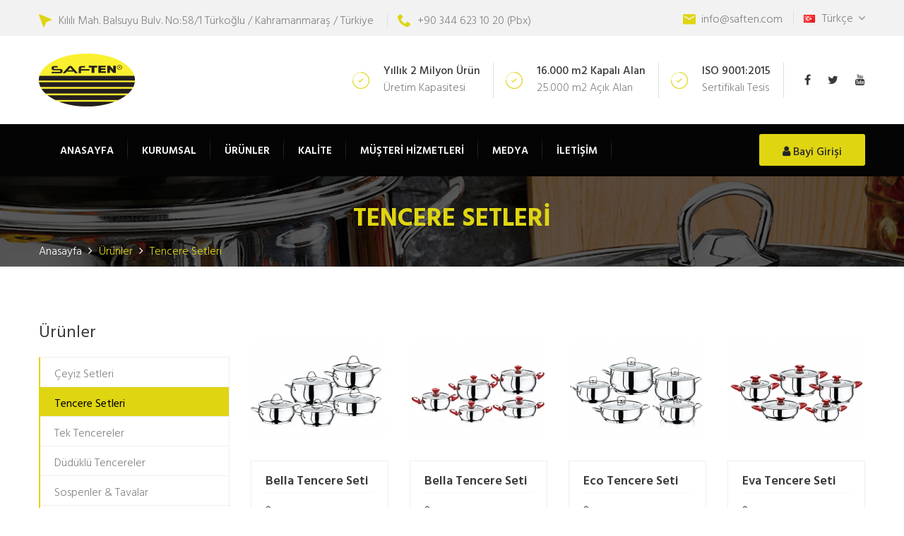

--- FILE ---
content_type: text/html; charset=utf-8
request_url: https://saften.com/product-list.php?i=2
body_size: 7864
content:
<!DOCTYPE html>
<!--
Project Name: Saften Metal,
Project Owner: Cengiz Dilbirligi & Ali Cicekci,
Project Author: Illusion Media,
Copyright: Illusion Media,
******
Description About Source Code:
******
If you are looking source code of this web site;
Probably You are one of the profile we wrote below;
- A pirate
- A developer/designer
- A robot
- A curious kid
If you think this is a ready design template, Unfortunately you are wrong.
This is unique web design based on bootstrap, some other frameworks, plugins and powered with jQuery
Thank you for reading this little article!
Hddn.T.H.A.
http://stackoverflow.com/users/3199530/hddntha
******
-->
<html lang="tr"> 
<head>
    <meta charset="utf-8">
    <title>Tencere Setleri > Saften Metal | +90 344 623 10 20 (Pbx)</title>
    <meta name="description" content="Tencere Setleri">
    <!-- Head -->
    <!-- No Cache -->
<meta http-equiv="cache-control" content="max-age=0" />
<meta http-equiv="cache-control" content="no-cache" />
<meta http-equiv="expires" content="0" />
<meta http-equiv="expires" content="Tue, 01 Jan 1980 1:00:00 GMT" />
<meta http-equiv="pragma" content="no-cache" />
<!-- No Cache -->
<meta http-equiv="X-UA-Compatible" content="IE=edge,chrome=1">
<meta name="robots" content="index,follow" />
<meta name="author" content="Illusion Media" />
<meta name="viewport" content="width=device-width, initial-scale=1.0, maximum-scale=1.0, user-scalable=0">
<!-- Favicons -->
<link rel="apple-touch-icon" href="images/favicons/apple-touch-icon.png">
<link rel="apple-touch-icon-precomposed" href="images/favicons/apple-touch-icon-152x152.png">
<link rel="icon" href="images/favicons/favicon.png">
<!--[if IE]>
<link rel="shortcut icon" href="images/favicons/favicon.ico">
<![endif]-->
<meta name="msapplication-TileColor" content="#D83434">
<meta name="msapplication-TileImage" content="images/favicons/favicon.png">
<!-- Styles -->
<!-- bootstrap v3.3.6 css -->
<link href="css/bootstrap.min.css" rel="stylesheet">
<link href="css/font-awesome.min.css" rel="stylesheet">
<link href="css/flaticon.min.css" rel="stylesheet">
<link href="css/factoryplus-icons.min.css" rel="stylesheet">
<link href="css/animate.min.css" rel="stylesheet">
<link href="css/owl.min.css" rel="stylesheet">
<link href="css/jquery.fancybox.min.css" rel="stylesheet">
<link href="css/hover.min.css" rel="stylesheet">
<link href="css/frontend.min.css" rel="stylesheet">
<link href="css/style.min.css?ver=1" rel="stylesheet">
<link rel="stylesheet" type="text/css" href="css/revolution/settings.css">
<link rel="stylesheet" type="text/css" href="css/revolution/layers.css">
<link rel="stylesheet" type="text/css" href="css/revolution/navigation.css">
<link href="css/responsive.min.css" rel="stylesheet">
<!--[if lt IE 9]><script src="https://cdnjs.cloudflare.com/ajax/libs/html5shiv/3.7.3/html5shiv.js"></script><![endif]-->
<!--[if lt IE 9]><script src="js/respond.js"></script><![endif]-->
<link rel="stylesheet" type="text/css" href="css/custom.css?ver=4.3">
    <!-- Head -->
    <!-- Href Lang -->
    <link rel="alternate" href="http://www.saften.com/product-list.php?i=2&lang=tr" hreflang="x-default" />
    <link rel="alternate" hreflang="tr" href="http://www.saften.com/product-list.php?i=2&lang=tr" /><link rel="alternate" hreflang="en" href="http://www.saften.com/product-list.php?i=2&lang=en" />    <!-- Href Lang -->
</head>
<body class="home header-sticky header-v2 hide-topbar-mobile">
    <div id="page" class="hfeed site">
    	<!-- Header -->
		<!-- Preloader-->
<div class="preloader"><img class="preloader-logo animated flip" src="images/logo.png"></div>
<!-- TopBar -->
<div id="topbar" class="topbar">
    <!-- Container -->
    <div class="container">
        <!-- Left -->
        <div class="topbar-left topbar-widgets text-left clearfix">
            <div class="widget induscity-office-location-widget">
                <div class="office-location clearfix">
                    <ul id="cargohub-office-1" class="office-1 topbar-office active">
                        <li class="time hidden-xs"><i class="flaticon-arrow"></i>Kılılı Mah. Balsuyu Bulv. No:58/1 Türkoğlu / Kahramanmaraş / Türkiye</li>
                        <li class="phone"><i class="flaticon-tool"></i><a href="tel:+90 344 623 10 20 (Pbx)">+90 344 623 10 20 (Pbx)</a></li>
                    </ul>
                </div>
            </div>
        </div>
        <!-- Left -->
        <!-- Right -->
        <div class="topbar-right topbar-widgets text-right clearfix">
            <div class="widget induscity-languages-widget">
                <div class="language list-dropdown">
                    <span class="current">
                    <img src="images/lang/tr.png" alt="Türkçe">Türkçe<i class="fa fa-angle-down"></i>                    </span>
                    <ul>
                    
                        <li class="tr">
                            <a href="index.php?lang=tr">
                                <img src="images/lang/tr.png" alt="Türkçe">Türkçe
                            </a>
                        </li>
                        <li class="en">
                            <a href="index.php?lang=en">
                                <img src="images/lang/en.png" alt="English">English
                            </a>
                        </li>                    </ul>
                </div>
            </div>
            <div class="widget_text widget widget_custom_html">
                <div class="textwidget custom-html-widget">
                    <i class="flaticon-letter main-color"></i>&nbsp; 
                                        <a href="mailto:info@saften.com">info@saften.com</a>
                </div>
            </div>
        </div>
        <!-- Right -->
    </div>
    <!-- Container -->
</div>
<!-- TopBar -->
<!-- Logo & Menu -->
<div id="mf-header-minimized" class="mf-header-minimized mf-header-v2"></div>
<header id="masthead" class="site-header clearfix">
    <div class="header-main clearfix">
        <div class="site-contact">
            <div class="container">
                <div class="row menu-row">
                    <div class="site-logo col-md-9 col-sm-9 col-xs-9">
                        <a href="https://saften.com" class="logo">
                            <img src="images/logo.png" class="logo" alt="Saften Metal">
                        </a>
                        <p class="site-title"><a href="https://saften.com" rel="home">Saften Metal</a></p>
                        <h2 class="site-description">Tencereler, Tavalar, Tencere Setleri, Çeyiz Setleri, Düdüklü Tencereler,  Çaydanlıklar, Demlikler, Kettlelar, Kettle, Su Isıtıcılar, Semaverler</h2>
                    </div>
                    <div class="site-extra-text hidden-md hidden-sm hidden-xs">
                        <div class="widget induscity-social-links-widget">
                            <a href="http://facebook.com/saftenmutfak" target="_blank"><i class="fa fa-facebook"></i></a>
                            <a href="http://twitter.com/saftenmutfak" target="_blank"><i class="fa fa-twitter"></i></a>
                            <a href="http://youtube.com/saftenmutfak" target="_blank"><i class="fa fa-youtube"></i></a>
                        </div>
                        <div class="widget_text widget">
                            <div class="textwidget">
                                <div class="header-contact mail">
                                    <div>
                                        <h5>ISO 9001:2015</h5> Sertifikalı Tesis                                    </div>
                                    <i class="flaticon-check"></i>
                                </div>
                            </div>
                        </div>
                        <div class="widget_text widget">
                            <div class="textwidget">
                                <div class="header-contact mail">
                                    <div>
                                        <h5>16.000 m2 Kapalı Alan</h5> 25.000 m2 Açık Alan                                    </div>
                                    <i class="flaticon-check"></i>
                                </div>
                            </div>
                        </div>
                        <div class="widget_text widget">
                            <div class="textwidget">
                                <div class="header-contact mail">
                                    <div>
                                        <h5>Yıllık 2 Milyon Ürün</h5> Üretim Kapasitesi                                    </div>
                                    <i class="flaticon-check"></i>
                                </div>
                            </div>
                        </div>
                    </div>
                    <div class="navbar-toggle col-md-3 col-sm-3 col-xs-3"><span id="mf-navbar-toggle" class="navbar-icon">
                    <span class="navbars-line"></span>
                        </span>
                    </div>
                </div>
            </div>
        </div>
        <!-- Menu -->
        <div class="site-menu container">
            <!-- Nav -->
            <nav id="site-navigation" class="main-nav primary-nav nav">
                <!-- Render Menu -->
                <ul class="menu">
	<li><a data-id="1" href="index.php">ANASAYFA</a></li>
	<li class="has-children"><a class="dropdown-toggle" data-id="2" href="#">KURUMSAL</a>
		<ul class="sub-menu">
			<li><a data-id="3" href="article.php?i=1">Hakkımızda</a></li>
			<li><a data-id="4" href="article.php?i=2">Vizyon - Misyon</a></li>
			<li><a data-id="5" href="article.php?i=4">Şirket Künyesi</a></li>
		</ul>
	</li>
	<li class="has-children"><a class="dropdown-toggle" data-id="7" href="#">ÜRÜNLER</a>
		<ul class="sub-menu">
			<li><a data-id="39" href="product-list.php?i=1">Çeyiz Setleri</a></li>
			<li><a data-id="40" href="product-list.php?i=2">Tencere Setleri</a></li>
			<li><a data-id="41" href="product-list.php?i=3">Tek Tencereler</a></li>
			<li><a data-id="42" href="product-list.php?i=4">Düdüklü Tencereler</a></li>
			<li><a data-id="43" href="product-list.php?i=5">Sospenler & Tavalar</a></li>
			<li><a data-id="44" href="product-list.php?i=6">Çaydanlık ve Cezve</a></li>
			<li><a data-id="45" href="product-list.php?i=7">Bestinox Serisi</a></li>
			<li class="has-children"><a class="dropdown-toggle" data-id="46" href="#">Granit Line</a>
				<ul class="sub-menu">
					<li><a data-id="52" href="product-list.php?i=14">Granit Line - Tencere Seti</a></li>
					<li><a data-id="53" href="product-list.php?i=15">Granit Line - Tencere</a></li>
					<li><a data-id="54" href="product-list.php?i=16">Granit Line - Tava</a></li>
					<li><a data-id="55" href="product-list.php?i=17">Granit Line - Fırın Tepsi</a></li>
					<li><a data-id="56" href="product-list.php?i=18">Granit Line - Sahan</a></li>
					<li><a data-id="58" href="product-list.php?i=19">Titanium Serisi - Tencere Seti</a></li>
				</ul>
			</li>
		</ul>
	</li>
	<li class="has-children"><a class="dropdown-toggle" data-id="8" href="#">KALİTE</a>
		<ul class="sub-menu">
			<li><a data-id="36" href="article.php?i=3">Kalite Politikası</a></li>
			<li><a data-id="27" href="gallery.php?i=2">Kalite Belgeleri</a></li>
		</ul>
	</li>
	<li class="has-children"><a class="dropdown-toggle" data-id="35" href="#">MÜŞTERİ HİZMETLERİ</a>
		<ul class="sub-menu">
			<li><a data-id="38" href="article.php?i=5">Ürün Kullanımı</a></li>
			<li><a data-id="21" href="#">Garanti Şartları</a></li>
		</ul>
	</li>
	<li class="has-children"><a class="dropdown-toggle" data-id="28" href="#">MEDYA</a>
		<ul class="sub-menu">
			<li><a data-id="37" href="catalogue.php">Katalog</a></li>
			<li><a data-id="30" href="videos.php">Videolar</a></li>
		</ul>
	</li>
	<li><a data-id="11" href="contact.php">İLETİŞİM</a></li>
</ul>                <!-- Render Menu -->
            </nav>
            <!-- Nav -->
            
				<div class="mf-header-item-button">
					<a href="#" class="mf-btn" data-toggle="modal" data-target="#sign-in">
						<i class="fa fa-user" aria-hidden="true"></i> Bayi Girişi
					</a>
				</div>        </div>
        <!-- Menu -->
    </div>
</header>
<!-- Logo & Menu -->        <!-- Header -->
        <!-- Title -->
        <div class="page-header has-image">
            <div class="page-header-content">
                <div class="featured-image-2"></div>
                <div class="container">
                    <h1>Tencere Setleri</h1>
                    <nav class="breadcrumbs">
                        <a class="home" href="https://saften.com"><span>Anasayfa</span></a>
                        <i class="fa fa-angle-right" aria-hidden="true"></i>
                        <span>Ürünler</span>
                        <i class="fa fa-angle-right" aria-hidden="true"></i>
                        <span>Tencere Setleri</span>
                    </nav>
                </div>
            </div>
        </div>
        <!-- Title -->
        <!-- Product List-->
        <div id="content" class="site-content woocommerce sidebar-content">
            <div class="container">
                <div class="row">
                	<!-- Products Wrapper -->
                    <div id="primary" class="content-area col-md-9 col-sm-12 col-xs-12">
                    	<!-- Products -->
                        <ul class="products">
						
                            <li class="product col-xs-6 col-sm-6 col-xs-12 col-md-3 col-lg-3">
                                <div class="product-inner">
                                    <a href="product-details.php?i=6" class="woocommerce-loop-product__link">
									<img src="images/products/6/6-c.jpg" alt="Bella Tencere Seti"><span class="product-icon"><i class="fa fa-search-plus"></i></span></a>
                                    <div class="product-info">
                                        <h4>
											<a href="product-details.php?i=6">Bella Tencere Seti</a>
										</h4>
										<!--
                                        <span class="price"><del>$49.00</del> <ins>$29.00</ins></span>
										-->
                                        <div class="product-footer">
										<a href="product-details.php?i=6" class="button product_type_simple add_to_cart_button">DETAYLAR</a>
										</div>
                                    </div>
                                </div>
                            </li>
                            <li class="product col-xs-6 col-sm-6 col-xs-12 col-md-3 col-lg-3">
                                <div class="product-inner">
                                    <a href="product-details.php?i=7" class="woocommerce-loop-product__link">
									<img src="images/products/7/7-c.jpg" alt="Bella Tencere Seti"><span class="product-icon"><i class="fa fa-search-plus"></i></span></a>
                                    <div class="product-info">
                                        <h4>
											<a href="product-details.php?i=7">Bella Tencere Seti</a>
										</h4>
										<!--
                                        <span class="price"><del>$49.00</del> <ins>$29.00</ins></span>
										-->
                                        <div class="product-footer">
										<a href="product-details.php?i=7" class="button product_type_simple add_to_cart_button">DETAYLAR</a>
										</div>
                                    </div>
                                </div>
                            </li>
                            <li class="product col-xs-6 col-sm-6 col-xs-12 col-md-3 col-lg-3">
                                <div class="product-inner">
                                    <a href="product-details.php?i=8" class="woocommerce-loop-product__link">
									<img src="images/products/8/8-c.jpg" alt="Eco Tencere Seti"><span class="product-icon"><i class="fa fa-search-plus"></i></span></a>
                                    <div class="product-info">
                                        <h4>
											<a href="product-details.php?i=8">Eco Tencere Seti</a>
										</h4>
										<!--
                                        <span class="price"><del>$49.00</del> <ins>$29.00</ins></span>
										-->
                                        <div class="product-footer">
										<a href="product-details.php?i=8" class="button product_type_simple add_to_cart_button">DETAYLAR</a>
										</div>
                                    </div>
                                </div>
                            </li>
                            <li class="product col-xs-6 col-sm-6 col-xs-12 col-md-3 col-lg-3">
                                <div class="product-inner">
                                    <a href="product-details.php?i=9" class="woocommerce-loop-product__link">
									<img src="images/products/9/9-c.jpg" alt="Eva Tencere Seti"><span class="product-icon"><i class="fa fa-search-plus"></i></span></a>
                                    <div class="product-info">
                                        <h4>
											<a href="product-details.php?i=9">Eva Tencere Seti</a>
										</h4>
										<!--
                                        <span class="price"><del>$49.00</del> <ins>$29.00</ins></span>
										-->
                                        <div class="product-footer">
										<a href="product-details.php?i=9" class="button product_type_simple add_to_cart_button">DETAYLAR</a>
										</div>
                                    </div>
                                </div>
                            </li>
                            <li class="product col-xs-6 col-sm-6 col-xs-12 col-md-3 col-lg-3">
                                <div class="product-inner">
                                    <a href="product-details.php?i=10" class="woocommerce-loop-product__link">
									<img src="images/products/10/10-c.jpg" alt="Vision Tencere Seti "><span class="product-icon"><i class="fa fa-search-plus"></i></span></a>
                                    <div class="product-info">
                                        <h4>
											<a href="product-details.php?i=10">Vision Tencere Seti </a>
										</h4>
										<!--
                                        <span class="price"><del>$49.00</del> <ins>$29.00</ins></span>
										-->
                                        <div class="product-footer">
										<a href="product-details.php?i=10" class="button product_type_simple add_to_cart_button">DETAYLAR</a>
										</div>
                                    </div>
                                </div>
                            </li>
                            <li class="product col-xs-6 col-sm-6 col-xs-12 col-md-3 col-lg-3">
                                <div class="product-inner">
                                    <a href="product-details.php?i=11" class="woocommerce-loop-product__link">
									<img src="images/products/11/11-c.jpg" alt="Vision Tencere Seti "><span class="product-icon"><i class="fa fa-search-plus"></i></span></a>
                                    <div class="product-info">
                                        <h4>
											<a href="product-details.php?i=11">Vision Tencere Seti </a>
										</h4>
										<!--
                                        <span class="price"><del>$49.00</del> <ins>$29.00</ins></span>
										-->
                                        <div class="product-footer">
										<a href="product-details.php?i=11" class="button product_type_simple add_to_cart_button">DETAYLAR</a>
										</div>
                                    </div>
                                </div>
                            </li>
                            <li class="product col-xs-6 col-sm-6 col-xs-12 col-md-3 col-lg-3">
                                <div class="product-inner">
                                    <a href="product-details.php?i=12" class="woocommerce-loop-product__link">
									<img src="images/products/12/12-c.jpg" alt="Prima Tencere Seti"><span class="product-icon"><i class="fa fa-search-plus"></i></span></a>
                                    <div class="product-info">
                                        <h4>
											<a href="product-details.php?i=12">Prima Tencere Seti</a>
										</h4>
										<!--
                                        <span class="price"><del>$49.00</del> <ins>$29.00</ins></span>
										-->
                                        <div class="product-footer">
										<a href="product-details.php?i=12" class="button product_type_simple add_to_cart_button">DETAYLAR</a>
										</div>
                                    </div>
                                </div>
                            </li>
                            <li class="product col-xs-6 col-sm-6 col-xs-12 col-md-3 col-lg-3">
                                <div class="product-inner">
                                    <a href="product-details.php?i=13" class="woocommerce-loop-product__link">
									<img src="images/products/13/13-c.jpg" alt="Prima Tencere Seti"><span class="product-icon"><i class="fa fa-search-plus"></i></span></a>
                                    <div class="product-info">
                                        <h4>
											<a href="product-details.php?i=13">Prima Tencere Seti</a>
										</h4>
										<!--
                                        <span class="price"><del>$49.00</del> <ins>$29.00</ins></span>
										-->
                                        <div class="product-footer">
										<a href="product-details.php?i=13" class="button product_type_simple add_to_cart_button">DETAYLAR</a>
										</div>
                                    </div>
                                </div>
                            </li>
                            <li class="product col-xs-6 col-sm-6 col-xs-12 col-md-3 col-lg-3">
                                <div class="product-inner">
                                    <a href="product-details.php?i=14" class="woocommerce-loop-product__link">
									<img src="images/products/14/14-c.jpg" alt="Prima Tencere Seti"><span class="product-icon"><i class="fa fa-search-plus"></i></span></a>
                                    <div class="product-info">
                                        <h4>
											<a href="product-details.php?i=14">Prima Tencere Seti</a>
										</h4>
										<!--
                                        <span class="price"><del>$49.00</del> <ins>$29.00</ins></span>
										-->
                                        <div class="product-footer">
										<a href="product-details.php?i=14" class="button product_type_simple add_to_cart_button">DETAYLAR</a>
										</div>
                                    </div>
                                </div>
                            </li>
                            <li class="product col-xs-6 col-sm-6 col-xs-12 col-md-3 col-lg-3">
                                <div class="product-inner">
                                    <a href="product-details.php?i=15" class="woocommerce-loop-product__link">
									<img src="images/products/15/15-c.jpg" alt="Prima Tencere Seti"><span class="product-icon"><i class="fa fa-search-plus"></i></span></a>
                                    <div class="product-info">
                                        <h4>
											<a href="product-details.php?i=15">Prima Tencere Seti</a>
										</h4>
										<!--
                                        <span class="price"><del>$49.00</del> <ins>$29.00</ins></span>
										-->
                                        <div class="product-footer">
										<a href="product-details.php?i=15" class="button product_type_simple add_to_cart_button">DETAYLAR</a>
										</div>
                                    </div>
                                </div>
                            </li>
                            <li class="product col-xs-6 col-sm-6 col-xs-12 col-md-3 col-lg-3">
                                <div class="product-inner">
                                    <a href="product-details.php?i=16" class="woocommerce-loop-product__link">
									<img src="images/products/16/16-c.jpg" alt="Bella Tencere Seti"><span class="product-icon"><i class="fa fa-search-plus"></i></span></a>
                                    <div class="product-info">
                                        <h4>
											<a href="product-details.php?i=16">Bella Tencere Seti</a>
										</h4>
										<!--
                                        <span class="price"><del>$49.00</del> <ins>$29.00</ins></span>
										-->
                                        <div class="product-footer">
										<a href="product-details.php?i=16" class="button product_type_simple add_to_cart_button">DETAYLAR</a>
										</div>
                                    </div>
                                </div>
                            </li>
                            <li class="product col-xs-6 col-sm-6 col-xs-12 col-md-3 col-lg-3">
                                <div class="product-inner">
                                    <a href="product-details.php?i=17" class="woocommerce-loop-product__link">
									<img src="images/products/17/17-c.jpg" alt="Bella Tencere Seti"><span class="product-icon"><i class="fa fa-search-plus"></i></span></a>
                                    <div class="product-info">
                                        <h4>
											<a href="product-details.php?i=17">Bella Tencere Seti</a>
										</h4>
										<!--
                                        <span class="price"><del>$49.00</del> <ins>$29.00</ins></span>
										-->
                                        <div class="product-footer">
										<a href="product-details.php?i=17" class="button product_type_simple add_to_cart_button">DETAYLAR</a>
										</div>
                                    </div>
                                </div>
                            </li>
                            <li class="product col-xs-6 col-sm-6 col-xs-12 col-md-3 col-lg-3">
                                <div class="product-inner">
                                    <a href="product-details.php?i=18" class="woocommerce-loop-product__link">
									<img src="images/products/18/18-c.jpg" alt="Bella Tencere Seti"><span class="product-icon"><i class="fa fa-search-plus"></i></span></a>
                                    <div class="product-info">
                                        <h4>
											<a href="product-details.php?i=18">Bella Tencere Seti</a>
										</h4>
										<!--
                                        <span class="price"><del>$49.00</del> <ins>$29.00</ins></span>
										-->
                                        <div class="product-footer">
										<a href="product-details.php?i=18" class="button product_type_simple add_to_cart_button">DETAYLAR</a>
										</div>
                                    </div>
                                </div>
                            </li>
                            <li class="product col-xs-6 col-sm-6 col-xs-12 col-md-3 col-lg-3">
                                <div class="product-inner">
                                    <a href="product-details.php?i=19" class="woocommerce-loop-product__link">
									<img src="images/products/19/19-c.jpg" alt="Bella Tencere Seti"><span class="product-icon"><i class="fa fa-search-plus"></i></span></a>
                                    <div class="product-info">
                                        <h4>
											<a href="product-details.php?i=19">Bella Tencere Seti</a>
										</h4>
										<!--
                                        <span class="price"><del>$49.00</del> <ins>$29.00</ins></span>
										-->
                                        <div class="product-footer">
										<a href="product-details.php?i=19" class="button product_type_simple add_to_cart_button">DETAYLAR</a>
										</div>
                                    </div>
                                </div>
                            </li>
                            <li class="product col-xs-6 col-sm-6 col-xs-12 col-md-3 col-lg-3">
                                <div class="product-inner">
                                    <a href="product-details.php?i=20" class="woocommerce-loop-product__link">
									<img src="images/products/20/20-c.jpg" alt="Eva Tencere Seti"><span class="product-icon"><i class="fa fa-search-plus"></i></span></a>
                                    <div class="product-info">
                                        <h4>
											<a href="product-details.php?i=20">Eva Tencere Seti</a>
										</h4>
										<!--
                                        <span class="price"><del>$49.00</del> <ins>$29.00</ins></span>
										-->
                                        <div class="product-footer">
										<a href="product-details.php?i=20" class="button product_type_simple add_to_cart_button">DETAYLAR</a>
										</div>
                                    </div>
                                </div>
                            </li>
                            <li class="product col-xs-6 col-sm-6 col-xs-12 col-md-3 col-lg-3">
                                <div class="product-inner">
                                    <a href="product-details.php?i=21" class="woocommerce-loop-product__link">
									<img src="images/products/21/21-c.jpg" alt="Eco Tencere Seti"><span class="product-icon"><i class="fa fa-search-plus"></i></span></a>
                                    <div class="product-info">
                                        <h4>
											<a href="product-details.php?i=21">Eco Tencere Seti</a>
										</h4>
										<!--
                                        <span class="price"><del>$49.00</del> <ins>$29.00</ins></span>
										-->
                                        <div class="product-footer">
										<a href="product-details.php?i=21" class="button product_type_simple add_to_cart_button">DETAYLAR</a>
										</div>
                                    </div>
                                </div>
                            </li>
                            <li class="product col-xs-6 col-sm-6 col-xs-12 col-md-3 col-lg-3">
                                <div class="product-inner">
                                    <a href="product-details.php?i=22" class="woocommerce-loop-product__link">
									<img src="images/products/22/22-c.jpg" alt="Vision Tencere Seti "><span class="product-icon"><i class="fa fa-search-plus"></i></span></a>
                                    <div class="product-info">
                                        <h4>
											<a href="product-details.php?i=22">Vision Tencere Seti </a>
										</h4>
										<!--
                                        <span class="price"><del>$49.00</del> <ins>$29.00</ins></span>
										-->
                                        <div class="product-footer">
										<a href="product-details.php?i=22" class="button product_type_simple add_to_cart_button">DETAYLAR</a>
										</div>
                                    </div>
                                </div>
                            </li>
                            <li class="product col-xs-6 col-sm-6 col-xs-12 col-md-3 col-lg-3">
                                <div class="product-inner">
                                    <a href="product-details.php?i=23" class="woocommerce-loop-product__link">
									<img src="images/products/23/23-c.jpg" alt="Flavia Tencere Seti"><span class="product-icon"><i class="fa fa-search-plus"></i></span></a>
                                    <div class="product-info">
                                        <h4>
											<a href="product-details.php?i=23">Flavia Tencere Seti</a>
										</h4>
										<!--
                                        <span class="price"><del>$49.00</del> <ins>$29.00</ins></span>
										-->
                                        <div class="product-footer">
										<a href="product-details.php?i=23" class="button product_type_simple add_to_cart_button">DETAYLAR</a>
										</div>
                                    </div>
                                </div>
                            </li>
                            <li class="product col-xs-6 col-sm-6 col-xs-12 col-md-3 col-lg-3">
                                <div class="product-inner">
                                    <a href="product-details.php?i=24" class="woocommerce-loop-product__link">
									<img src="images/products/24/24-c.jpg" alt="Prima Tencere Seti"><span class="product-icon"><i class="fa fa-search-plus"></i></span></a>
                                    <div class="product-info">
                                        <h4>
											<a href="product-details.php?i=24">Prima Tencere Seti</a>
										</h4>
										<!--
                                        <span class="price"><del>$49.00</del> <ins>$29.00</ins></span>
										-->
                                        <div class="product-footer">
										<a href="product-details.php?i=24" class="button product_type_simple add_to_cart_button">DETAYLAR</a>
										</div>
                                    </div>
                                </div>
                            </li>
                            <li class="product col-xs-6 col-sm-6 col-xs-12 col-md-3 col-lg-3">
                                <div class="product-inner">
                                    <a href="product-details.php?i=25" class="woocommerce-loop-product__link">
									<img src="images/products/25/25-c.jpg" alt="Eco Sahan Seti"><span class="product-icon"><i class="fa fa-search-plus"></i></span></a>
                                    <div class="product-info">
                                        <h4>
											<a href="product-details.php?i=25">Eco Sahan Seti</a>
										</h4>
										<!--
                                        <span class="price"><del>$49.00</del> <ins>$29.00</ins></span>
										-->
                                        <div class="product-footer">
										<a href="product-details.php?i=25" class="button product_type_simple add_to_cart_button">DETAYLAR</a>
										</div>
                                    </div>
                                </div>
                            </li>
                            <li class="product col-xs-6 col-sm-6 col-xs-12 col-md-3 col-lg-3">
                                <div class="product-inner">
                                    <a href="product-details.php?i=26" class="woocommerce-loop-product__link">
									<img src="images/products/26/26-c.jpg" alt="Eva Sahan Seti"><span class="product-icon"><i class="fa fa-search-plus"></i></span></a>
                                    <div class="product-info">
                                        <h4>
											<a href="product-details.php?i=26">Eva Sahan Seti</a>
										</h4>
										<!--
                                        <span class="price"><del>$49.00</del> <ins>$29.00</ins></span>
										-->
                                        <div class="product-footer">
										<a href="product-details.php?i=26" class="button product_type_simple add_to_cart_button">DETAYLAR</a>
										</div>
                                    </div>
                                </div>
                            </li>
                            <li class="product col-xs-6 col-sm-6 col-xs-12 col-md-3 col-lg-3">
                                <div class="product-inner">
                                    <a href="product-details.php?i=27" class="woocommerce-loop-product__link">
									<img src="images/products/27/27-c.jpg" alt="Eva Sahan Seti"><span class="product-icon"><i class="fa fa-search-plus"></i></span></a>
                                    <div class="product-info">
                                        <h4>
											<a href="product-details.php?i=27">Eva Sahan Seti</a>
										</h4>
										<!--
                                        <span class="price"><del>$49.00</del> <ins>$29.00</ins></span>
										-->
                                        <div class="product-footer">
										<a href="product-details.php?i=27" class="button product_type_simple add_to_cart_button">DETAYLAR</a>
										</div>
                                    </div>
                                </div>
                            </li>
                            <li class="product col-xs-6 col-sm-6 col-xs-12 col-md-3 col-lg-3">
                                <div class="product-inner">
                                    <a href="product-details.php?i=42" class="woocommerce-loop-product__link">
									<img src="images/products/42/42-c.jpg" alt="Eco Safinox Promosyon Tenceresi"><span class="product-icon"><i class="fa fa-search-plus"></i></span></a>
                                    <div class="product-info">
                                        <h4>
											<a href="product-details.php?i=42">Eco Safinox Promosyon Tenceresi</a>
										</h4>
										<!--
                                        <span class="price"><del>$49.00</del> <ins>$29.00</ins></span>
										-->
                                        <div class="product-footer">
										<a href="product-details.php?i=42" class="button product_type_simple add_to_cart_button">DETAYLAR</a>
										</div>
                                    </div>
                                </div>
                            </li>                        </ul>
                        <!-- Products -->
						<!--
                        <nav class="woocommerce-pagination">
                            <ul class="page-numbers">
                                <li><span aria-current="page" class="page-numbers current">1</span></li>
                                <li><a class="page-numbers" href="#">2</a></li>
                                <li><a class="next page-numbers" href="#"><i class="fa fa-caret-right"></i></a></li>
                            </ul>
                        </nav>
                        -->
                    </div>
                    <!-- Products Wrapper -->
					<!-- Sidebar -->
                    <aside id="primary-sidebar" class="widgets-area primary-sidebar shop-sidebar col-xs-12 col-sm-12 col-md-3">
                        <div class="induscity-widget">
                            <div class="widget woocommerce widget_product_categories">
                                <h4 class="widget-title">Ürünler</h4>
                                <ul class="product-categories">
								<li><a href="product-list.php?i=1">Çeyiz Setleri</a></li><li class="active"><a href="product-list.php?i=2">Tencere Setleri</a></li><li><a href="product-list.php?i=3">Tek Tencereler</a></li><li><a href="product-list.php?i=4">Düdüklü Tencereler</a></li><li><a href="product-list.php?i=5">Sospenler & Tavalar</a></li><li><a href="product-list.php?i=6">Çaydanlık ve Cezve</a></li><li><a href="product-list.php?i=7">Bestinox Serisi</a></li><li><a href="product-list.php?i=14">Granit Line - Tencere Seti</a></li><li><a href="product-list.php?i=15">Granit Line - Tencere</a></li><li><a href="product-list.php?i=16">Granit Line - Tava</a></li><li><a href="product-list.php?i=17">Granit Line - Fırın Tepsi</a></li><li><a href="product-list.php?i=18">Granit Line - Sahan</a></li><li><a href="product-list.php?i=19">Titanium Serisi - Tencere Seti</a></li>                                </ul>
                            </div>
                        </div>
                    </aside>
                    <!-- Sidebar -->
                </div>
            </div>
        </div>
        <!-- Product List-->
		<!-- Footer -->
        <!-- Main Footer -->
<div id="footer-widgets" class="footer-widgets widgets-area">
    <div class="container">
        <div class="row">
            <div class="footer-sidebar footer-1 col-xs-12 col-sm-6 col-md-3">
                <div class="widget_text widget">
                    <div class="textwidget">
                        <a href="https://saften.com">
                            <img src="images/logo.png" alt="Saften Metal">
                        </a>
                    </div>
                </div>
                <div class="widget_text widget">
                    <div class="textwidget">Temelleri yaklaşık 50 yıllık bakır ve alüminyum mutfak gereçleri üreticiliğine dayanan, 1987 yılında kurulan Ceyhan Metal ile bölgesinde ilk paslanmaz çelik mutfak eşyaları üreticilerinden biri olan ve daha sonrası üretim parkurunu ve teknolojisini yenileyerek 1998 yılında SAFTEN METAL SAN. Ve TİC. ...</div>
                </div>
            </div>
            <div class="footer-sidebar footer-2 col-xs-12 col-sm-6 col-md-3">
                <div class="widget widget_mf-custom-menu">
                    <h4 class="widget-title">Ana Menü</h4>
                    <div class="custom-menu-area">
                        <div class="custom-menu custom-menu-1">
                            <ul class="menu">
                                <li><a href="article.php?i=1">Hakkımızda</a></li>
                                <li><a href="article.php?i=2">Misyon - Vizyon</a></li>
                                <li><a href="article.php?i=4">Şirket Künyesi</a></li>
                                <li><a href="article.php?i=3">Kalite</a></li>
                                <li><a href="gallery.php?i=2">Kalite Belgeleri</a></li>
                                <li><a href="catalogue.php">Ürün Katalogu</a></li>
                                <li><a href="videos.php">Videolar</a></li>
                            </ul>
                        </div>
                        <div class="clear"></div>
                    </div>
                </div>
            </div>
            <div class="footer-sidebar footer-2 col-xs-12 col-sm-6 col-md-3">
                <div class="widget widget_mf-custom-menu">
                    <h4 class="widget-title">Ürünler</h4>
                    <div class="custom-menu-area">
                        <div class="custom-menu custom-menu-1">
                            <ul class="menu">
							<li><a href="product-list.php?i=1">Çeyiz Setleri</a></li><li><a href="product-list.php?i=2">Tencere Setleri</a></li><li><a href="product-list.php?i=3">Tek Tencereler</a></li><li><a href="product-list.php?i=4">Düdüklü Tencereler</a></li><li><a href="product-list.php?i=5">Sospenler & Tavalar</a></li><li><a href="product-list.php?i=6">Çaydanlık ve Cezve</a></li><li><a href="product-list.php?i=7">Bestinox Serisi</a></li><li><a href="product-list.php?i=14">Granit Line - Tencere Seti</a></li><li><a href="product-list.php?i=15">Granit Line - Tencere</a></li><li><a href="product-list.php?i=16">Granit Line - Tava</a></li><li><a href="product-list.php?i=17">Granit Line - Fırın Tepsi</a></li><li><a href="product-list.php?i=18">Granit Line - Sahan</a></li><li><a href="product-list.php?i=19">Titanium Serisi - Tencere Seti</a></li>                            </ul>
                        </div>
                        <div class="clear"></div>
                    </div>
                </div>
            </div>
            <div class="footer-sidebar footer-3 col-xs-12 col-sm-6 col-md-3">
                <div class="widget_text widget">
                    <h4 class="widget-title">İletişim Bilgileri</h4>
                    <div class="textwidget">
                        <div class="footer-widget-contact">
                            <div class="detail address">
                                <i class="flaticon-arrow"></i>
                                <div>
                                    <span>ADRES:</span> Kılılı Mah. Balsuyu Bulv. No:58/1 <br>Türkoğlu / Kahramanmaraş / Türkiye                                </div>
                            </div>
                            <div class="detail phone">
                                <i class="flaticon-tool"></i>
                                <div>
                                    <span>TELEFON:</span> +90 344 623 10 20 (Pbx)                                </div>
                            </div>
							<div class="detail phone">
                                <i class="flaticon-interface"></i>
                                <div>
                                    <span>FAKS:</span> +90 344 623 10 29                                </div>
                            </div>
                            <div class="detail mail">
                                <i class="flaticon-note"></i>
                                <div>
                                    <span>E-MAIL:</span> info@saften.com<br>impex@saften.com                                </div>
                            </div>
                        </div>
                    </div>
                </div>
            </div>
        </div>
    </div>
</div>
<!-- Main Footer -->
<!-- Copyright -->
<footer class="site-footer">
    <div class="container footer-info">
        <div class="footer-copyright">
            <p>© 2026 | <b>Saften Metal San. ve Tic. A.Ş</b> | Bütün Hakları Saklıdır.<br>
            Bu sitenin içeriğinin kopyalanması ve yeniden dağıtılması açık olarak yasaktır.</p>
		</div>
        <div class="text-right">
            <a href="https://ilsnmed.com/" target="_blank"><img src="https://ilsnmed.com/logo.png" alt="Illusion Media"></a>
        </div>
    </div>
</footer>
<!-- Copyright -->
<!-- Sign In -->
<div class="modal animated bounceIn" id="sign-in" tabindex="-1" role="dialog" aria-hidden="true">
    <div class="modal-dialog">
        <div class="modal-content">
        	<div class="modal-header">
            	<button type="button" class="close" data-dismiss="modal"><span aria-hidden="true">×</span> <span class="sr-only">kapat</span></button>
                <h2>Bayi Girişi Yap</h2>
            </div>
            <div class="modal-body">
                <div class="mf-form mf-form-2">
                    <div class="row">
                        <form action="_lib/client-sign-in.php" class="form-inline wpcf7-form" method="post">
                            <div class="col-sm-12">
                            	<div class="col-md-6 col-xs-12 col-sm-12 mf-input-field">
                                    <p>
                                        <input type="text" name="name" size="40" placeholder="Kullanıcı Adı" required>
                                    </p>
                                </div>
                                <div class="col-md-6 col-xs-12 col-sm-12 mf-input-field">
                                    <p>
                                        <input type="password" name="password" placeholder="Şifre" required>
                                    </p>
                                </div>
                                <div class="col-xs-12 mf-submit text-center">
                                    <button type="submit"><i class="fa fa-sign-in"></i> Giriş Yap</button>
                                </div>
                            </div>
                        </form>
                    </div>
                </div>
			</div>
            <div class="modal-footer">
            	<div class="row">
                	<div class="col-xs-12 text-center">
                        <a href="client-forget-password.php" class="btn">
                            <i class="fa fa-cogs"></i> Şifremi Unuttum
                        </a>
                        <a href="client-sign-up.php" class="btn">
                            <i class="fa fa-pencil"></i> Üye Ol
                        </a>
                    </div>
                </div>           
            </div>
		</div>
    </div>
</div>   
<!-- Sign In -->        <!-- Footer -->
    </div>
    <!-- Pagewrapper -->
    <!-- Mobile Menu -->
    <div class="primary-mobile-nav header-v1" id="primary-mobile-nav" role="navigation">
    <a href="#" class="close-canvas-mobile-panel">×</a>
    <!-- Render Mobile Menu -->
	<ul class="menu">
	<li><a href="index.php">ANASAYFA</a></li>
	<li class="menu-item-has-children"><a href="#">KURUMSAL</a>
		<ul class="sub-menu">
			<li><a href="article.php?i=1">Hakkımızda</a></li>
			<li><a href="article.php?i=2">Vizyon - Misyon</a></li>
			<li><a href="article.php?i=4">Şirket Künyesi</a></li>
		</ul>
	</li>
	<li class="menu-item-has-children"><a href="#">ÜRÜNLER</a>
		<ul class="sub-menu">
			<li><a href="product-list.php?i=1">Çeyiz Setleri</a></li>
			<li><a href="product-list.php?i=2">Tencere Setleri</a></li>
			<li><a href="product-list.php?i=3">Tek Tencereler</a></li>
			<li><a href="product-list.php?i=4">Düdüklü Tencereler</a></li>
			<li><a href="product-list.php?i=5">Sospenler & Tavalar</a></li>
			<li><a href="product-list.php?i=6">Çaydanlık ve Cezve</a></li>
			<li><a href="product-list.php?i=7">Bestinox Serisi</a></li>
			<li class="menu-item-has-children"><a href="#">Granit Line</a>
				<ul class="sub-menu">
					<li><a href="product-list.php?i=14">Granit Line - Tencere Seti</a></li>
					<li><a href="product-list.php?i=15">Granit Line - Tencere</a></li>
					<li><a href="product-list.php?i=16">Granit Line - Tava</a></li>
					<li><a href="product-list.php?i=17">Granit Line - Fırın Tepsi</a></li>
					<li><a href="product-list.php?i=18">Granit Line - Sahan</a></li>
					<li><a href="product-list.php?i=19">Titanium Serisi - Tencere Seti</a></li>
				</ul>
			</li>
		</ul>
	</li>
	<li class="menu-item-has-children"><a href="#">KALİTE</a>
		<ul class="sub-menu">
			<li><a href="article.php?i=3">Kalite Politikası</a></li>
			<li><a href="gallery.php?i=2">Kalite Belgeleri</a></li>
		</ul>
	</li>
	<li class="menu-item-has-children"><a href="#">MÜŞTERİ HİZMETLERİ</a>
		<ul class="sub-menu">
			<li><a href="article.php?i=5">Ürün Kullanımı</a></li>
			<li><a href="#">Garanti Şartları</a></li>
		</ul>
	</li>
	<li class="menu-item-has-children"><a href="#">MEDYA</a>
		<ul class="sub-menu">
			<li><a href="catalogue.php">Katalog</a></li>
			<li><a href="videos.php">Videolar</a></li>
		</ul>
	</li>
	<li><a href="contact.php">İLETİŞİM</a></li>
</ul>    <!-- Render Mobile Menu -->
</div>
<div id="off-canvas-layer" class="off-canvas-layer"></div>    <!-- Mobile Menu -->
	<!-- JS -->
    <!-- Back To Top -->
<a id="scroll-top" class="backtotop" href="#page-top"><i class="fa fa-angle-up"></i></a>
<!-- jquery Liabrary -->
<script src="js/jquery-1.12.4.min.js"></script>
<!-- bootstrap v3.3.6 js -->
<script src="js/bootstrap.min.js"></script>
<!-- fancybox js -->
<script src="js/jquery.fancybox.pack.js"></script>
<script src="js/jquery.fancybox-media.min.js"></script>
<!-- owl.carousel js -->
<script src="js/owl.min.js"></script>
<script src="js/theia-sticky-sidebar.min.js"></script>
<!-- validate js -->
<script src="js/validate.min.js"></script>
<!-- REVOLUTION JS FILES -->
<script type="text/javascript" src="js/revolution/jquery.themepunch.tools.min.js"></script>
<script type="text/javascript" src="js/revolution/jquery.themepunch.revolution.min.js"></script>
<script type="text/javascript" src="js/revolution/extensions/revolution.extension.actions.min.js"></script>
<script type="text/javascript" src="js/revolution/extensions/revolution.extension.carousel.min.js"></script>
<script type="text/javascript" src="js/revolution/extensions/revolution.extension.kenburn.min.js"></script>
<script type="text/javascript" src="js/revolution/extensions/revolution.extension.layeranimation.min.js"></script>
<script type="text/javascript" src="js/revolution/extensions/revolution.extension.migration.min.js"></script>
<script type="text/javascript" src="js/revolution/extensions/revolution.extension.navigation.min.js"></script>
<script type="text/javascript" src="js/revolution/extensions/revolution.extension.parallax.min.js"></script>
<script type="text/javascript" src="js/revolution/extensions/revolution.extension.slideanims.min.js"></script>
<script type="text/javascript" src="js/revolution/extensions/revolution.extension.video.min.js"></script>
<!-- script JS  -->
<script src="js/scripts.min.js?ver=2"></script>
<script src="js/app.min.js"></script>
<script src="js/jquery.mask.min.js"></script>
<script type="text/javascript">
// IE10 Fix
var doc = document.documentElement;
doc.setAttribute('data-useragent', navigator.userAgent);
// When document ready
jQuery(document).ready(function() {
	// Always use
    "use strict";
	// Sticky Menu
	$('#primary-sidebar').theiaStickySidebar({
		// Settings
		additionalMarginTop: 100
	});
	// Youtube Videos
	$("a.yt-video").click(function() {
		$.fancybox({
				'padding'		: 0,
				'autoScale'		: true,
				'transitionIn'	: 'none',
				'transitionOut'	: 'none',
				'title'			: this.title,
				'href'			: this.href.replace(new RegExp("watch\\?v=", "i"), 'v/'),
				'type'			: 'swf',
				'swf'			: {
					'wmode'		: 'transparent',
					'allowfullscreen'	: 'true'
				}
			});
	
		return false;
	});
	// Catalog button open in new tab preloader-logo
	/*
	var menuId = 37;
	$("a[data-id='" + menuId + "']").attr("target","_blank");
	*/
	setInterval(function(){ 
		if(jQuery('.logo img').hasClass('animated')) {
			jQuery('.logo img').removeClass('animated')
		}
		else{
			jQuery('.logo img').addClass('animated')
		}
	},5000);
	setInterval(function(){ 
		if(jQuery('.logo img').hasClass('flip')) {
			jQuery('.logo img').removeClass('flip')
		}
		else{
			jQuery('.logo img').addClass('flip')
		}
	},5000);
	// Preloader Logo Image
	setInterval(function(){ 
		if(jQuery('.preloader-logo').hasClass('animated flip')) {
			jQuery('.preloader-logo').removeClass('animated flip')
		}
		else{
			jQuery('.preloader-logo').addClass('animated flip')
		}
	},500);
	// Hide preloader
	jQuery('.tp-loader.spinner0').hide('slow');
	// Wrap divs articles, videos
	var windowWidth = jQuery(window).width();
	var productDivs;
	productDivs = $(".products .product");
	// Big devices
	if(windowWidth >= 992 ) {
		for(var i = 0; i < productDivs.length; i+=4) {
			productDivs.slice(i, i+4).wrapAll('<div class="row"><div class="col-xs-12"></div></div>');
		}
	}
});  
</script>    <!-- JS -->
</body>
</html>

--- FILE ---
content_type: text/css
request_url: https://saften.com/css/factoryplus-icons.min.css
body_size: 581
content:
@font-face{font-family:factoryplus;src:url(../fonts/factoryplus.eot?eh9c5e);src:url(../fonts/factoryplus.eot?eh9c5e#iefix) format('embedded-opentype'),url(../fonts/factoryplus.ttf?eh9c5e) format('truetype'),url(../fonts/factoryplus.woff?eh9c5e) format('woff'),url(../fonts/factoryplus.svg?eh9c5e#factoryplus) format('svg');font-weight:400;font-style:normal}[class*=" factory-"],[class^=factory-]{font-family:factoryplus!important;speak:none;font-style:normal;font-weight:400;font-variant:normal;text-transform:none;line-height:1;-webkit-font-smoothing:antialiased;-moz-osx-font-smoothing:grayscale}.factory-cogs-on-wheels-interface-symbol-for-settings-edition-button:before{content:"\e91a"}.factory-folder:before{content:"\e91b"}.factory-interface:before{content:"\e91c"}.factory-mill:before{content:"\e91d"}.factory-nature:before{content:"\e91e"}.factory-left-quotes-sign:before{content:"\e914"}.factory-mechanic:before{content:"\e915"}.factory-quality:before{content:"\e916"}.factory-science:before{content:"\e917"}.factory-tool:before{content:"\e918"}.factory-wrench:before{content:"\e919"}.factory-badge:before{content:"\e900"}.factory-business:before{content:"\e901"}.factory-check:before{content:"\e902"}.factory-cogwheel:before{content:"\e903"}.factory-internet:before{content:"\e904"}.factory-layers:before{content:"\e905"}.factory-leaf:before{content:"\e906"}.factory-link:before{content:"\e907"}.factory-motor:before{content:"\e908"}.factory-people:before{content:"\e909"}.factory-people-1:before{content:"\e90a"}.factory-power:before{content:"\e90b"}.factory-science2:before{content:"\e90c"}.factory-technology:before{content:"\e90d"}.factory-technology-1:before{content:"\e90e"}.factory-technology-2:before{content:"\e90f"}.factory-text:before{content:"\e910"}.factory-tool2:before{content:"\e911"}.factory-travel:before{content:"\e912"}.factory-wall-clock:before{content:"\e913"}

--- FILE ---
content_type: text/css
request_url: https://saften.com/css/frontend.min.css
body_size: 3936
content:
@import url(https://fonts.googleapis.com/css?family=Poppins:100,100i,200,200i,300,300i,400,400i,500,500i,600,600i,700,700i,800,800i,900,900i);@import url(https://fonts.googleapis.com/css?family=Roboto:100,100i,300,300i,400,400i,500,500i,700,700i,900,900i);@import url(https://fonts.googleapis.com/css?family=Montserrat:300,300i,400,400i,500,500i,600,600i,700,700i,800,800i,900,900i);@import url(https://fonts.googleapis.com/css?family=Hind+Vadodara:300,400,500,600,700);@import url(https://fonts.googleapis.com/css?family=Hind:300,400,500,600,700);.padd0{padding:0}.paddtop0{padding-top:0!important}.paddtop40{padding-top:40px!important}.paddtop20{padding-top:20px!important}.paddtop30{padding-top:30px!important}.margtop30{margin-top:30px!important}.margbtm30{margin-bottom:30px!important}.margbtm40{margin-bottom:40px!important}.paddbtm20{padding-bottom:20px!important}.paddbtm30{padding-bottom:30px!important}.paddbtm40{padding-bottom:40px!important}.paddbtm60{padding-bottom:60px!important}.padbtm70{padding-bottom:70px!important}.paddbtm80{padding-bottom:80px!important}.margtb40{margin:40px 0}.hidden{display:none!important;visibility:hidden!important}.graybg{background:#f7f7f7}.service-tabs .vc_tta-tabs-container{margin:0!important}.service-tabs .vc_tta-tabs-list{background-color:#04192b}.service-tabs .vc_tta-tabs-list li,.service-tabs .vc_tta-tabs-list li a{background-color:transparent!important;border-radius:0!important;border:0!important}.service-tabs .vc_tta-tabs-list li{padding:15px 0!important}.service-tabs .vc_tta-tabs-list li a{color:#fff!important;padding-top:0!important;padding-bottom:0!important;border-right:1px solid rgba(255,255,255,.25)!important}.service-tabs .vc_tta-tabs-list li.vc_active a,.service-tabs .vc_tta-tabs-list li:hover a{color:#73b21a!important;border-color:#73b21a}.service-tabs .vc_tta-tabs-list li:last-child a{border:0!important}#text-4,.header-v1 .cargo-office-location-widget,.header-v2 .cargo-office-location-widget{padding-left:0}.header-v4 #cargohub-social-links-widget-2,.topbar .cargo-search-widget{padding-right:0}.header-v3 .footer-widgets .cargohub-social-links-widget,.header-v4 .footer-widgets .cargohub-social-links-widget{padding-top:20px;border-top:1px solid rgba(255,255,255,.1)}.fh-icon-box.style-2 .fh-icon{background-color:#fff}.ch_content,.ch_title,.tp-caption.ch_content,.tp-caption.ch_title{color:#fff;background-color:transparent;border-color:transparent;border-style:none;border-width:0;font-style:normal;text-decoration:none;border-radius:0}@media (max-width:600px){.count-title{padding:0!important;font-size:44px!important}}@media (max-width:768px){.intro-hp1{width:100%!important}}.ch_title,.tp-caption.ch_title{font-size:50px;line-height:60px;font-weight:700;font-family:Montserrat}.ch_content,.tp-caption.ch_content{font-size:24px;line-height:24px;font-weight:400;font-family:Open Sans}.ch_button,.tp-caption.ch_button{color:rgba(255,255,255,1);font-size:15px;line-height:15px;font-weight:700;font-style:normal;font-family:Montserrat;text-decoration:none;background-color:rgba(0,0,0,0);border-color:#fff;border-style:solid;border-radius:0;border-width:1px}.ch_button:hover,.tp-caption.ch_button:hover{color:#fff;text-decoration:none;background-color:red;border-color:red;border-style:solid;border-width:1 1 1 1px;border-radius:0;cursor:pointer}.tawcvs-swatches{overflow:hidden;padding:5px}.tawcvs-swatches .swatch{-webkit-transition:all .3s;-moz-transition:all .3s;-ms-transition:all .3s;-o-transition:all .3s;transition:all .3s;-webkit-border-radius:50%;-moz-border-radius:50%;border-radius:50%;display:inline-block;width:30px;height:30px;line-height:30px;text-align:center;margin-right:15px;cursor:pointer;border:1px solid transparent;position:relative;opacity:.5}.tawcvs-swatches .swatch.selected{-webkit-box-shadow:0 0 5px;-moz-box-shadow:0 0 5px;box-shadow:0 0 5px;border-color:#999;opacity:1}.tawcvs-swatches .swatch.disabled{opacity:.1}.tawcvs-swatches .swatch-color{text-indent:-9999px}.tawcvs-swatches .swatch-color.selected{border-color:transparent}.tawcvs-swatches .swatch-color.selected:before{-webkit-transform:rotate(45deg);-moz-transform:rotate(45deg);transform:rotate(45deg);content:"";width:6px;height:10px;display:block;border:solid #fff;border-width:0 2px 2px 0;position:absolute;top:8px;left:11px}.tawcvs-swatches .swatch-label{background-color:#f1f1f1}.fp_content_layer,.fp_title_layer,.tp-caption.fp_content_layer,.tp-caption.fp_title_layer{text-decoration:none;background-color:transparent;border-color:transparent;border-style:none;border-width:0;border-radius:0}.tawcvs-swatches .swatch-image{overflow:hidden}.fp_title_layer,.tp-caption.fp_title_layer{color:rgba(255,255,255,1);font-size:60px;line-height:60px;font-weight:600;font-style:normal;font-family:Poppins}.fh_button,.fp_content_layer,.tp-caption.fh_button,.tp-caption.fp_content_layer{font-size:16px;line-height:16px;font-weight:600;font-style:normal;font-family:Poppins}.fp_content_layer,.tp-caption.fp_content_layer{color:#6aaf08}.fh_button,.fh_button:hover,.tp-caption.fh_button,.tp-caption.fh_button:hover{text-decoration:none;border-style:solid;border-width:2 2 2 2px;border-radius:30px}.fh_button,.tp-caption.fh_button{color:rgba(255,255,255,1);background-color:rgba(0,0,0,0);border-color:#fff}.fh_button:hover,.tp-caption.fh_button:hover{color:#fff;background-color:#ffc811;border-color:#ffc811;cursor:pointer}.hdrgtpara{color:#fff;font-size:20px;font-weight:300}.bluebg{background:#0c1239}.lftredbrdr{border-left:2px solid red;padding-left:25px}.homecounts{background:url(../images/bg/count-bg-1.jpg) center center no-repeat;backgrpund-size:cover;padding:80px 0}.homecounts h2{color:#fff;font-size:48px;font-weight:600;text-align:center;margin:0 0 40px;padding:0 65px;line-height:1.3}.whychoose-1 .quofrm1{padding:80px 30px 121px;background:#f7f7f7}.whychoose-1 .fh-icon-box:last-child{margin-bottom:0}.partener-1.bluebg{padding:40px 0}.partener-1 .fh-partner .partner-item{border-width:3px;border-style:solid;border-color:#101742}.switch-default,.switch-navy{border-right-color:#0c1239;border-bottom-color:#0c1239}.partener-1 .owl-carousel .owl-item img{display:inline-block}.testmonial-1.secpadd{padding:80px 0 60px}.footer-widgets{background-color:#0c1239}.site-footer{background-color:#232951}.switch-default{background:red}.switch-navy{background:#00baff}.switch-orange{background:#ee6012;border-right-color:#202020;border-bottom-color:#202020}.switch-yellow{background:#f6a604;border-right-color:#0032ab;border-bottom-color:#0032ab}.welcomesec-2{background:url(../images/bg/welcomebg.jpg) no-repeat #0c1239;padding-bottom:70px}.welservices-2{margin-top:-133px;margin-bottom:40px}.welcomesec-2 .intro-hp2{width:60%;margin:0 auto;text-align:center}.welcomesec-2 .intro-hp2 h4{font-size:30px;margin:0;color:#fff;font-weight:400}.contact_services{background:url(../images/bg/bg-2.jpg) center top no-repeat #0c1239;bacground-size:cover}.contact_servbox h4{margin:0;font-size:30px;color:#fff;font-weight:400}.contact_servbox h3{margin:0;font-size:48px;color:#fff;font-weight:400}.contact_servbox h2{margin:0;font-size:60px;font-weight:400}.contact_servbox p{color:#dde2fc}.contact_servbox .button{margin-top:45px}.features-1{background:url(../images/bg/bg-box-2.jpg) center top no-repeat #0c1239;bacground-size:cover}.frs1box{border-right-width:1px;padding:80px 45px 60px;border-right-color:rgba(255,255,255,.15);border-right-style:solid}.checkbox_item{display:block;margin-bottom:7px}.quote1forms .request-form .checkbox_item label{font-weight:300;color:#666}.quote1forms .request-form .checkbox_item label input{margin-right:15px}.stripcontact p{font-size:26px;color:#fff;font-weight:400;padding-top:5px;float:left}.special_services.bluebg.secpadd{padding:80px 0}.homeserv4{background:url(../images/bg/service-bg-4.jpg) center top no-repeat #0032ab;padding:70px 0 180px;text-align:center}.homeserv4 h4{font-size:36px;margin:0 0 25px;color:#fff;font-weight:400}.homeserv4 p{width:70%;margin:0 auto 35px;text-align:center;font-size:24px;color:#fff;font-weight:300}.homeserv-4{background:#f7f7f7;padding-bottom:60px}.homeserv-4 .row{margin-top:-80px}.header-v4 .fh-section-title h2{font-size:30px}.home4form .quofrm1{background:#fff}.home4form{background:url(../images/bg/bg-4.jpg) center center no-repeat;background-size:cover}.home4form .fh-form input[type=text],.home4form .fh-form input[type=email],.home4form .fh-form select,.home4form .fh-form textarea{border:2px solid #ececec}.homecounts-2{background:#0032ab;padding:50px 0 30px}.teampara{width:65%;margin:0 auto;text-align:center;font-size:20px;font-weight:400}.hometeam-1 .fh-team{margin-top:-50px}.testmonial-4{background:url(../images/bg/testi-bg-4.jpg) center center no-repeat;background-size:cover;padding:110px 0 70px}.features-1 .borderboth{border:0;background:#083ab3}.features-1 .frs1box{border:0}.uthead{font-size:30px;font-weight:600;color:#222;line-height:1.2;font-family:Montserrat,sans-serif;text-transform:uppercase;margin-bottom:20px}.mdltxtnrow{font-size:22px}.allservsec{padding:0 0 70px}.allservsec .fh-service.style-bordered .summary{padding:25px 20px}.fh-section-title.f30 h2{font-size:30px}.fh-section-title.f25 h2{font-size:25px}.fh-section-title.f20 h2{font-size:20px}.delservtest .fh-testimonials .testi-des,.delservtest .fh-testimonials .testi-icon i:before{font-size:18px}.partener_slide2 .partner-item{border-width:1px;border-style:solid;border-color:#f4f4f4}.partener_slide2 .owl-item img{display:inline-block;width:100%;-webkit-transform-style:preserve-3d}.contact_services.bluebg.secpadd{padding:80px 0 100px}.aboutsec-3.secpadd{padding:85px 0 60px}.homeserv1.secpadd2{padding:90px 0 40px}.special_services.secpadd{padding:80px 0 60px}.aboutsec-2.secpaddbig,.hometeam-1.secpadd{padding:80px 0 90px}.servdtlimg.margbtm30{margin-bottom:50px!important}.delservtest .fh-testimonials .testi-item{border:0;padding:0 0 0 60px}.delservtest .fh-testimonials .testi-icon{left:0;top:0;width:40px;height:40px;line-height:36px;color:red;border-color:red}.servdtlaccord .panel-heading .accordion-toggle:after{font-family:FontAwesome;content:"\f107";float:right}.servdtlaccord .panel-heading .accordion-toggle.collapsed:after{content:"\f105"}.servdtlaccord .panel-default>.panel-heading+.panel-collapse>.panel-body{border-top-color:#f0f0f0}.servdtlaccord .panel-default>.panel-heading{background-color:#fff}.servdtlaccord .panel-default>.panel-heading.active-panel a{color:red}.servdtlaccord .fh-section-title{margin-bottom:50px}.servdtlaccord .panel{box-shadow:none;border:1px solid #eee!important}.features-3{padding:70px 0 40px}.faqpagesec{position:relative}.faqpagesec::after{background:#f7f7f7;content:"";position:absolute;width:47%;height:100%;top:0;right:0;z-index:-1}.fancybox-overlay{z-index:999999!important}.fancybox-wrap{z-index:9999999!important}.track-form .fh-radio label{color:#848484;font-weight:300;font-family:'Open Sans',sans-serif;padding-top:0}.track-form .fh-radio label input{margin-right:5px}.tracksidebar{padding:0 10px 0 40px;border-left:1px solid #f4f4f4}.comment-reply-title:after,.comment-respond .form-submit .submit,.comment-respond .form-submit .submit:active,.comment-respond .form-submit .submit:focus,.comment-respond .form-submit .submit:hover,.comments-title:after,.error404 .site-content:before,.footer-social a:hover,.footer-widgets .widget-title:after,.footer-widgets ul li:hover:before,.induscity-arrow:hover,.induscity-office-location-widget .office-switcher,.induscity-office-location-widget .office-switcher ul,.main-background-color,.mf-btn,.mf-btn:active,.mf-btn:focus,.mf-btn:hover,.mf-contact-box .contact-social li:hover a,.mf-heading-primary:after,.mf-history .date:before,.mf-icon-box.icon_style-has-background-color:hover .mf-icon,.mf-list li:before,.mf-portfolio .owl-nav div:hover,.mf-portfolio ul.nav-filter.dark li a.active,.mf-portfolio ul.nav-filter.dark li a:hover,.mf-portfolio.style-2 .owl-nav div:hover,.mf-pricing .pricing-content a:hover,.mf-section-title h2:after,.mf-service-banner:before,.mf-services-2 .mf-icon,.mf-services-2.style-2 .service-title:before,.mf-team .team-member ul li,.mf-testimonial.style-1 .desc,.mf-testimonial.style-2 .testimonial-info:hover .desc,.numeric-navigation .page-numbers.current,.numeric-navigation .page-numbers:hover,.owl-dots .owl-dot.active span,.owl-dots .owl-dot:hover span,.owl-nav div:hover,.post-author .box-title:after,.primary-mobile-nav .menu-item-button-link a,.primary-nav>ul.menu>li.mf-active-menu,.project-nav-ajax .numeric-navigation .page-numbers.next:focus,.project-nav-ajax .numeric-navigation .page-numbers.next:hover,.service-sidebar .download .item-download:hover,.single-portfolio .single-project-title:after,.single-post .social-share li a:hover,.slick-next:focus,.slick-next:hover,.slick-prev:focus,.slick-prev:hover,.vc_progress_bar.vc_progress-bar-color-custom .vc_single_bar .vc_bar,.widget_tag_cloud a:hover,.woocommerce #order_review_heading:after,.woocommerce #ship-to-different-address:after,.woocommerce .cart_totals h2:after,.woocommerce .cross-sells h2:after,.woocommerce .up-sells h2:after,.woocommerce .widget_price_filter .ui-slider .ui-slider-handle:before,.woocommerce .widget_product_tag_cloud a:hover,.woocommerce .woocommerce-billing-fields h3:after,.woocommerce a.button,.woocommerce a.button.alt,.woocommerce a.button.alt.disabled,.woocommerce a.button.alt.disabled:active,.woocommerce a.button.alt.disabled:focus,.woocommerce a.button.alt.disabled:hover,.woocommerce a.button.alt:active,.woocommerce a.button.alt:focus,.woocommerce a.button.alt:hover,.woocommerce a.button.disabled,.woocommerce a.button.disabled:active,.woocommerce a.button.disabled:focus,.woocommerce a.button.disabled:hover,.woocommerce a.button:active,.woocommerce a.button:focus,.woocommerce a.button:hover,.woocommerce button.button,.woocommerce button.button.alt,.woocommerce button.button.alt.disabled,.woocommerce button.button.alt.disabled:active,.woocommerce button.button.alt.disabled:focus,.woocommerce button.button.alt.disabled:hover,.woocommerce button.button.alt:active,.woocommerce button.button.alt:focus,.woocommerce button.button.alt:hover,.woocommerce button.button.disabled,.woocommerce button.button.disabled:active,.woocommerce button.button.disabled:focus,.woocommerce button.button.disabled:hover,.woocommerce button.button:active,.woocommerce button.button:focus,.woocommerce button.button:hover,.woocommerce div.product #reviews #review_form .comment-form .form-submit input.submit,.woocommerce div.product #reviews #review_form .comment-form .form-submit input.submit:active,.woocommerce div.product #reviews #review_form .comment-form .form-submit input.submit:focus,.woocommerce div.product #reviews #review_form .comment-form .form-submit input.submit:hover,.woocommerce input.button,.woocommerce input.button.alt,.woocommerce input.button.alt.disabled,.woocommerce input.button.alt.disabled:active,.woocommerce input.button.alt.disabled:focus,.woocommerce input.button.alt.disabled:hover,.woocommerce input.button.alt:active,.woocommerce input.button.alt:focus,.woocommerce input.button.alt:hover,.woocommerce input.button.disabled,.woocommerce input.button.disabled:active,.woocommerce input.button.disabled:focus,.woocommerce input.button.disabled:hover,.woocommerce input.button:active,.woocommerce input.button:focus,.woocommerce input.button:hover,.woocommerce nav.woocommerce-pagination ul .page-numbers.current,.woocommerce nav.woocommerce-pagination ul .page-numbers:hover,.woocommerce ul.products li.product .button:hover:after,.woocommerce ul.products li.product .woocommerce-loop-product__link .product-icon,.wpcf7-form input[type=submit],.wpcf7-form input[type=submit]:active,.wpcf7-form input[type=submit]:focus,.wpcf7-form input[type=submit]:hover,ul.nav-filter li a.active,ul.nav-filter li a:hover{background-color:#f7c02d}.header-v1 .main-nav ul.menu>li:not(.mf-active-menu),.header-v2 .main-nav ul.menu>li:not(.mf-active-menu),.header-v5 .main-nav ul.menu>li:not(.mf-active-menu){background-image:url(../images/icon/menu-seperate.png)}

--- FILE ---
content_type: text/css
request_url: https://saften.com/css/style.min.css?ver=1
body_size: 27003
content:
img,legend{border:0}pre,textarea{overflow:auto}.comment-content a,body{word-wrap:break-word}.mf-btn-fullwidth,textarea{width:100%}.owl-carousel,.owl-carousel .owl-item{-webkit-tap-highlight-color:transparent}.main-nav .menu .is-mega-menu .dropdown-submenu .menu-item-mega>a.hide-text,.owl-carousel .owl-stage:after,.owl-carousel.owl-refresh .owl-item{visibility:hidden}.clear,.clearfix:after,.entry-content .page-links,.main-nav div.menu>ul:after,.main-nav ul.menu:after,.numeric-navigation,.page-links,.tabs .tabs-panel{clear:both}a,a:focus,a:hover{text-decoration:none}*{-webkit-box-sizing:border-box;-moz-box-sizing:border-box;box-sizing:border-box}html{font-family:sans-serif;-ms-text-size-adjust:100%;-webkit-text-size-adjust:100%}article,aside,details,figcaption,figure,footer,header,hgroup,main,nav,section,summary{display:block}audio,canvas,progress,video{display:inline-block;vertical-align:baseline}audio:not([controls]){display:none;height:0}[hidden],template{display:none}a:active,a:hover{outline:0}abbr[title]{border-bottom:1px dotted}b,optgroup,strong{font-weight:700}dfn{font-style:italic}mark{background:#ff0;color:#000}small{font-size:80%}sub,sup{font-size:75%;line-height:0;position:relative;vertical-align:baseline}sup{top:-.5em}sub{bottom:-.25em}img{max-width:100%;height:auto}svg:not(:root){overflow:hidden}figure{margin:1em 40px}hr{-moz-box-sizing:content-box;-webkit-box-sizing:content-box;box-sizing:content-box;height:0}code,kbd,pre,samp{font-family:monospace,monospace;font-size:1em}button,input,optgroup,select,textarea{color:inherit;font:inherit;margin:0}a,a:focus,a:hover,body,select{color:#848484}button{overflow:visible}button,select{text-transform:none}button,html input[type=button],input[type=reset],input[type=submit]{-webkit-appearance:button;cursor:pointer}button[disabled],html input[disabled]{cursor:default}button::-moz-focus-inner,input::-moz-focus-inner{border:0;padding:0}input{line-height:normal}input[type=checkbox],input[type=radio]{-webkit-box-sizing:border-box;-moz-box-sizing:border-box;box-sizing:border-box;padding:0}input[type=number]::-webkit-inner-spin-button,input[type=number]::-webkit-outer-spin-button{height:auto}input[type=search]{-webkit-appearance:textfield}input[type=search]::-webkit-search-cancel-button,input[type=search]::-webkit-search-decoration{-webkit-appearance:none}fieldset{border:1px solid silver;margin:0 2px;padding:.35em .625em .75em}.marg0,legend,td,th{padding:0}table{border-collapse:collapse;border-spacing:0;text-align:left}input[type=password],input[type=tel],input[type=range],input[type=date],input[type=month],input[type=week],input[type=time],input[type=datetime],input[type=datetime-local],input[type=color],input[type=number],input[type=search],input[type=text],input[type=email],input[type=url],select,textarea{-webkit-transition:border .5s;transition:border .5s;color:#848484;border:1px solid #efefef;padding:0 20px;-webkit-border-radius:0;border-radius:0;outline:0;-webkit-box-sizing:border-box;-moz-box-sizing:border-box;box-sizing:border-box;height:50px;line-height:50px}input[type=password]:active,input[type=password]:focus,input[type=tel]:active,input[type=tel]:focus,input[type=range]:active,input[type=range]:focus,input[type=date]:active,input[type=date]:focus,input[type=month]:active,input[type=month]:focus,input[type=week]:active,input[type=week]:focus,input[type=time]:active,input[type=time]:focus,input[type=datetime]:active,input[type=datetime]:focus,input[type=datetime-local]:active,input[type=datetime-local]:focus,input[type=color]:active,input[type=color]:focus,input[type=number]:active,input[type=number]:focus,input[type=search]:active,input[type=search]:focus,input[type=text]:active,input[type=text]:focus,input[type=email]:active,input[type=email]:focus,input[type=url]:active,input[type=url]:focus,select:active,select:focus,textarea:active,textarea:focus{border-color:#bcbcbc}select{border:1px solid #efefef;padding:0 20px;-webkit-border-radius:0;border-radius:0}textarea{-webkit-border-radius:0;border-radius:0}label{font-weight:400}body{margin:0;min-height:1000px;font-size:16px;font-family:Hind,sans-serif;font-family:'Hind Vadodara',sans-serif;line-height:1.6;background:#fff;overflow-x:hidden;font-weight:300}a{background:0 0;-webkit-transition:.5s;transition:.5s}.header-v1 .main-nav ul.menu>li:not(.mf-active-menu),.header-v2 .main-nav ul.menu>li:not(.mf-active-menu),.header-v5 .main-nav ul.menu>li:not(.mf-active-menu){background-repeat:no-repeat;background-position-x:right;background-position-y:center}a img{border:none}h1,h2,h3,h4,h5,h6{font-weight:600;font-family:Hind,sans-serif;line-height:1.2;color:#393939}h1{margin:.67em 0;font-size:36px}h2{font-size:30px}h3{font-size:24px}h4{font-size:18px}h5{font-size:16px}h6{font-size:12px}.margbtm20{margin-bottom:20px}.margbtm30{margin-bottom:30px}.margbtm40{margin-bottom:40px}.margbtm50{margin-bottom:50px}.margbtm60{margin-bottom:60px}.margtop20{margin-top:20px}.margtop30{margin-top:30px}.margtop40{margin-top:40px}.margtop50{margin-top:50px}.margtop60{margin-top:60px}.pagepadd,.secpadd{padding:70px 0 50px}blockquote{font-size:16px;margin:0 0 30px;border-left:0;font-style:italic;font-weight:300;padding:0 0 0 75px;position:relative;line-height:1.4}blockquote:before{font-family:FontAweSome;color:#f1f1f1;content:'\201C';font-size:120px;font-weight:400;line-height:.8;padding-right:25px;position:absolute;left:-15px;top:-3px}.main-color,blockquote cite span{color:#dfd511}blockquote cite{display:block;font-size:16px;font-style:normal;padding-top:10px;color:#dfd511}table tr{border:1px solid #efefef;border-bottom-width:0;padding:5px}table tr td,table tr th{padding:5px;border-bottom:1px solid #efefef;border-left:1px solid #efefef}.clearfix{zoom:1}.clearfix:after,.clearfix:before{content:"";display:table}@-webkit-keyframes fadeIn{from{opacity:0}to{opacity:1}}@keyframes fadeIn{from{opacity:0}to{opacity:1}}.tabs .tabs-nav{margin:0;padding:0;overflow:hidden;list-style-type:none}.tabs .tabs-nav li{float:left}.tabs .tabs-nav a{display:block}.tabs .tabs-panel{display:none}.tabs .tabs-panel.active{-webkit-animation:fadeIn 1 1s ease;animation:fadeIn 1 1s ease;display:block}.socials-inline{list-style:none;padding:0;margin:0}.socials-inline li{display:inline-block;padding:0 5px;-webkit-transition:.5s;transition:.5s}.socials-inline li a{display:block}.socials-inline li:last-child{padding-right:0}.socials-inline li:first-child{padding-left:0}.main-background-color{background-color:#dfd511}.semi-bold{font-weight:600}.fw-medium{font-weight:500}ul.nav-filter{list-style:none;padding:0;margin:0 0 40px;display:-webkit-box;display:-webkit-flex;display:-moz-box;display:-ms-flexbox;display:flex;-webkit-box-pack:center;-webkit-justify-content:center;-moz-box-pack:center;-ms-flex-pack:center;justify-content:center;-webkit-flex-wrap:wrap;-ms-flex-wrap:wrap;flex-wrap:wrap}ul.nav-filter li{display:inline-block;margin:0 5px 10px;-webkit-border-radius:3px;border-radius:3px}ul.nav-filter li a{border:1px solid #efefef;-webkit-border-radius:3px;border-radius:3px;-webkit-transition:.5s;transition:.5s;font-size:18px;color:#393939;padding:7px 15px 4px;cursor:pointer;display:block;background-color:#fff}ul.nav-filter li a.active,ul.nav-filter li a:hover{background-color:#dfd511;border-color:#dfd511}.alignnone{margin:0}.aligncenter,.aligncenter img,div.aligncenter{display:block;margin:1em auto}.alignright{float:right;margin:5px 0 20px 20px}.alignleft{float:left;margin:5px 20px 20px 0}.wp-caption{padding:5px;max-width:100%;text-align:center}.wp-caption img{display:block;width:100%;height:auto;margin:0}.wp-caption-text{font-size:small;margin:0;padding:5px 0 0}.sticky{display:block}.screen-reader-text{clip:rect(1px,1px,1px,1px);position:absolute!important;height:1px;width:1px;overflow:hidden}.screen-reader-text:focus{background-color:#f1f1f1;-webkit-border-radius:3px;border-radius:3px;-webkit-box-shadow:0 0 2px 2px rgba(0,0,0,.6);box-shadow:0 0 2px 2px rgba(0,0,0,.6);clip:auto!important;color:#21759b;display:block;font-size:14px;font-size:.875rem;font-weight:700;height:auto;left:5px;line-height:normal;padding:15px 23px 14px;text-decoration:none;top:5px;width:auto;z-index:100000}.gallery{margin-bottom:1.5em;margin-left:-7px;margin-right:-7px}.gallery-item{display:inline-block;text-align:center;vertical-align:top;width:100%;margin:0;padding:7px}.gallery-columns-2 .gallery-item{max-width:50%}.gallery-columns-3 .gallery-item{max-width:33.33%}.gallery-columns-4 .gallery-item{max-width:25%}.gallery-columns-5 .gallery-item{max-width:20%}.gallery-columns-6 .gallery-item{max-width:16.66%}.gallery-columns-7 .gallery-item{max-width:14.28%}.gallery-columns-8 .gallery-item{max-width:12.5%}.gallery-columns-9 .gallery-item{max-width:11.11%}.gallery-caption{display:block}.gallery-columns-6 .gallery-caption,.gallery-columns-7 .gallery-caption,.gallery-columns-8 .gallery-caption,.gallery-columns-9 .gallery-caption,.site-logo .hide-logo{display:none}.preloader{position:fixed;left:0;top:0;width:100%;height:100%;z-index:999999;background-color:#fff;background-position:center center;background-repeat:no-repeat;background-image:url(../images/icon/preloader.png)}.header-v1 .main-nav ul.menu>li:not(.mf-active-menu).last-child,.header-v2 .main-nav ul.menu>li:not(.mf-active-menu).last-child,.header-v5 .main-nav ul.menu>li:not(.mf-active-menu).last-child{background-image:none}.site-header{background-color:#fff;position:relative}.site-header .header-main{-webkit-transition:.5s;transition:.5s}.site-contact{padding:35px 0;-webkit-transition:.5s;transition:.5s}.site-logo h1,.site-logo h2,.site-logo p{margin:0;line-height:0;text-indent:-9999px}.site-logo .show-logo{display:inline-block}.menu-row{display:-webkit-box;display:-webkit-flex;display:-moz-box;display:-ms-flexbox;display:flex;-webkit-box-align:center;-webkit-align-items:center;-moz-box-align:center;-ms-flex-align:center;align-items:center}.header-sticky.header-transparent .mf-header-minimized.mf-header-v2,.header-sticky.header-transparent .mf-header-minimized.mf-header-v3,.mf-header-minimized{display:none}.header-sticky .site-header.minimized{position:fixed;top:0;width:100%;z-index:9999}.header-sticky.admin-bar .site-header.minimized{top:32px}.header-sticky.header-transparent.header-v2 .site-header.minimized .header-main{background-color:#040404}.header-sticky.header-transparent.header-v2 .site-header.minimized .site-menu{background-color:transparent}.header-sticky.header-transparent.header-v3 .site-header.minimized{padding:0;background-color:#040404}.header-sticky.header-transparent.header-v3 .site-header.minimized .main-nav ul.menu>li:not(.mf-active-menu){padding-top:29px;padding-bottom:25px}.header-sticky.header-transparent.header-v3 .site-header.minimized .main-nav ul ul{margin-top:32px}.header-sticky.header-transparent.header-v3 .site-header.minimized .main-nav ul ul ul{margin-top:0}.header-sticky.header-transparent.header-v3 .site-header.minimized .menu-item-search:before{top:30px}.header-sticky.header-v3 .site-header.minimized,.header-sticky.header-v4 .site-header.minimized{-webkit-box-shadow:0 3px 7px 0 rgba(0,0,0,.08);box-shadow:0 3px 7px 0 rgba(0,0,0,.08)}.header-sticky.header-v4 .site-header.minimized .main-nav ul.menu>li:not(.mf-active-menu){padding:33px 19px}.header-sticky .mf-header-minimized.minimized{display:block}.header-sticky.header-v1 .site-header.minimized .site-menu{position:fixed;top:0}.header-sticky.header-v1.admin-bar .site-header.minimized .site-menu{position:fixed;top:32px}.header-transparent .site-header{position:absolute;z-index:9;background-color:transparent;width:100%}.header-transparent.header-v2 .site-extra-text{color:#eee}.header-transparent.header-v2 .site-extra-text h5{color:#fff}.header-transparent.header-v2 .site-extra-text .widget:before{height:35px;background-color:rgba(255,255,255,.1)}.header-transparent.header-v2 .site-extra-text .induscity-social-links-widget a{color:#f2f2f2}.header-transparent.header-v2 .site-extra-text .induscity-social-links-widget a:hover,.site-extra-text .header-contact i{color:#dfd511}.header-transparent.header-v2 .site-extra-text .induscity-social-links-widget a:last-child{padding-right:0}.header-transparent.header-v3 .site-header{padding-top:30px;padding-bottom:0;-webkit-transition:.5s;transition:.5s}.header-v1 .site-extra-text .header-contact i:after{font-size:30px}.header-v2 .site-contact{padding:25px 0}.header-v2 .site-extra-text .header-contact{-webkit-box-orient:horizontal;-webkit-box-direction:normal;-webkit-flex-direction:row-reverse;-moz-box-orient:horizontal;-moz-box-direction:normal;-ms-flex-direction:row-reverse;flex-direction:row-reverse}.site-extra-text,.site-extra-text .header-contact{-webkit-box-orient:horizontal;-webkit-box-direction:reverse;-moz-box-orient:horizontal;-moz-box-direction:reverse}.header-v2 .site-extra-text .header-contact div{text-align:left;padding-right:0;padding-left:20px}.header-v2 .site-extra-text .induscity-social-links-widget{padding-left:30px}.header-v2 .site-extra-text .induscity-social-links-widget a{padding-right:10px}.header-v2 .site-extra-text .induscity-social-links-widget a:last-child{padding-right:0}.site-extra-text{text-align:right;display:-webkit-box;display:-webkit-flex;display:-moz-box;display:-ms-flexbox;display:flex;-webkit-box-align:center;-webkit-align-items:center;-moz-box-align:center;-ms-flex-align:center;align-items:center;-webkit-flex-direction:row-reverse;-ms-flex-direction:row-reverse;flex-direction:row-reverse;-webkit-flex-wrap:wrap;-ms-flex-wrap:wrap;flex-wrap:wrap;padding-left:15px;padding-right:15px}.site-extra-text .widget{float:right;padding-left:18px;padding-right:18px;margin-bottom:0;position:relative}.site-extra-text .widget:before{content:'';width:1px;height:50px;background-color:#e0e0e0;position:absolute;left:0;top:50%;-webkit-transform:translateY(-50%);-ms-transform:translateY(-50%);transform:translateY(-50%)}.site-extra-text .widget:last-child{padding-left:0}.site-extra-text .widget:last-child:before{display:none}.header-v3 .site-menu,.header-v4 .site-menu,.site-extra-text .header-contact{display:-webkit-box;display:-webkit-flex;display:-moz-box;display:-ms-flexbox;-webkit-box-align:center}.site-extra-text .widget:first-child{padding-right:0}.site-extra-text .header-contact{display:flex;-webkit-align-items:center;-moz-box-align:center;-ms-flex-align:center;align-items:center;-webkit-flex-direction:row-reverse;-ms-flex-direction:row-reverse;flex-direction:row-reverse}.site-extra-text .header-contact i:before{font-size:24px}.site-extra-text .header-contact div{padding-right:15px}.site-extra-text .header-contact h5{margin-top:0;margin-bottom:0;font-weight:500}.site-extra-text .induscity-social-links-widget a{color:#393939;padding-right:20px}.site-extra-text .induscity-social-links-widget a:last-child{padding-right:0}.site-extra-text .induscity-social-links-widget a:hover{color:#dfd511}.off-canvas-layer{position:fixed;top:0;left:0;bottom:0;right:0;z-index:999;cursor:pointer;display:none;background-color:rgba(0,0,0,.5)}.main-nav a,.main-nav li li,.open-canvas-panel .off-canvas-layer{display:block}.header-v5 .site-menu{position:absolute;left:50%;-webkit-transform:translate(-50%,-50%);-ms-transform:translate(-50%,-50%);transform:translate(-50%,-50%);z-index:999;background-color:#040404}.header-v5 .site-menu .menu-block-left,.header-v5 .site-menu .menu-block-right{content:'';height:100%;background-color:#040404;position:absolute;top:0}.header-v5 .main-nav ul.menu>li:not(.mf-active-menu){position:relative;padding:23px 20px}.header-v5 .main-nav ul ul{margin-top:29px}.header-v5 .main-nav ul ul ul,.header-v5 .mf-header-item-button{margin-top:0}.header-v5 .site-contact{padding-bottom:55px;padding-top:25px}.header-v5 .mf-header-item-button a{min-width:200px;height:70px;line-height:72px;-webkit-border-radius:0;border-radius:0}.header-v5 .site-extra-text .header-contact div{text-align:left;padding-right:0;padding-left:20px}.header-v5 .site-extra-text .induscity-social-links-widget{padding-left:30px}.header-v5 .site-extra-text .induscity-social-links-widget a{padding-right:10px}.header-v5 .site-extra-text .induscity-social-links-widget a:last-child{padding-right:0}.primary-nav>ul.menu>li.mf-active-menu{height:5px;background-color:#dfd511;z-index:1;position:absolute;top:0;padding:0;-webkit-transition:none;transition:none}.main-nav{float:left}.main-nav a{font-weight:600;font-size:15px;color:#fff}.main-nav ul{list-style:none;padding-left:0;margin-bottom:0;position:relative}.main-nav ul ul{-webkit-transition:top .3s ease 0s,opacity .3s;transition:top .3s ease 0s,opacity .3s;position:absolute;top:80%;left:0;width:260px;-webkit-transform:scaleX(0);-ms-transform:scaleX(0);transform:scaleX(0);background-color:#0b0b0b;margin-top:30px;z-index:99}.header-transparent.header-v2 .header-main,.header-transparent.header-v2 .site-contact,.main-nav .menu .is-mega-menu .dropdown-submenu .menu-item-mega .sub-menu,.main-nav ul ul ul:before,.main-nav ul ul:before{background-color:transparent}.main-nav ul ul:before{content:'';width:100%;height:10px;position:absolute;left:0;top:-10px;z-index:99}.main-nav ul ul ul{-webkit-transition:left .3s ease 0s,opacity .3s;transition:left .3s ease 0s,opacity .3s;left:115%;top:0;-webkit-box-shadow:none;box-shadow:none;margin-top:0;z-index:99}.main-nav ul ul ul:before{content:'';width:10px;height:100%;position:absolute;top:0;left:-10px;z-index:99}.main-nav .menu,.main-nav div.menu>ul>li,.main-nav li,.main-nav li li,.main-nav li li a,.main-nav ul.menu>li,.main-nav ul.menu>li>a{position:relative}.main-nav li:hover>ul{opacity:1;z-index:9999;top:59%;-webkit-transform:scaleX(1);-ms-transform:scaleX(1);transform:scaleX(1)}.main-nav li li{padding:0 20px;line-height:1;-webkit-transition:.5s;transition:.5s;border-bottom:1px solid #181818}.main-nav li li:last-child{border-bottom:0}.main-nav li li a{font-size:16px;padding:18px 0;font-weight:300;color:#909090;display:block;text-transform:capitalize}.main-nav div.menu>ul:after,.main-nav div.menu>ul:before,.main-nav ul.menu:after,.main-nav ul.menu:before{content:"";display:table}.main-nav li li:hover>a{color:#fff}.main-nav div.menu>ul>li.current_page_item>a,.main-nav div.menu>ul>li:hover>a,.main-nav ul.menu>li.current-menu-ancestor>a,.main-nav ul.menu>li.current-menu-item>a,.main-nav ul.menu>li.current-menu-parent>a,.main-nav ul.menu>li:hover>a{color:#dfd511}.main-nav li li:hover>ul{top:0;left:-webkit-calc(100% + 10px);left:calc(100% + 10px)}.main-nav div.menu>ul>li:first-child>ul,.main-nav ul.menu>li:first-child>ul{left:0}.main-nav ul.menu{padding-left:10px;zoom:1}.main-nav ul.menu li.mf-active-menu{z-index:9}.main-nav ul.menu>li{float:left;text-align:left;padding:25px 20px}.main-nav ul.menu>li>a{text-transform:uppercase;-webkit-transition:.5s;transition:.5s}.main-nav div.menu>ul{zoom:1}.main-nav div.menu>ul>li{float:left;text-align:left;padding:16px 20px}.header-transparent.header-v3 .main-nav,.header-v3 .main-nav,.header-v3 .main-nav ul.menu,.header-v4 .main-nav,.header-v4 .main-nav ul.menu,.post-navigation{float:right}.main-nav div.menu>ul>li:last-child{padding-right:0}.main-nav div.menu>ul>li>a{text-transform:uppercase;position:relative;-webkit-transition:.5s;transition:.5s}.main-nav div.menu li:hover>ul{opacity:1;z-index:9999;top:47%;-webkit-transform:scaleX(1);-ms-transform:scaleX(1);transform:scaleX(1)}.main-nav div.menu li li:hover>ul{top:0;left:-webkit-calc(100% + 10px);left:calc(100% + 10px)}.main-nav .menu .is-mega-menu.align-left,.main-nav .menu .is-mega-menu.align-right{position:static}.main-nav .menu .is-mega-menu:hover .dropdown-submenu{-webkit-transform:translateX(0) scale(1);-ms-transform:translateX(0) scale(1);transform:translateX(0) scale(1)}.main-nav .menu .is-mega-menu:hover.align-left .dropdown-submenu,.main-nav .menu .is-mega-menu:hover.align-right .dropdown-submenu{-webkit-transform:scale(1);-ms-transform:scale(1);transform:scale(1)}.main-nav .menu .is-mega-menu .dropdown-submenu{left:0;-webkit-transform:translateX(0) scale(0);-ms-transform:translateX(0) scale(0);transform:translateX(0) scale(0);width:100%;padding:0}.main-nav .menu .is-mega-menu .dropdown-submenu>li{padding:0}.main-nav .menu .is-mega-menu .dropdown-submenu .mega-menu-content{padding:35px 30px}.main-nav .menu .is-mega-menu .dropdown-submenu .menu-item-mega>a{color:#909090;font-size:16px;margin:0;padding:5px 0;font-weight:600;text-transform:uppercase}.header-transparent.header-v3 .extra-menu-item .toggle-search i,.header-transparent.header-v3 .extra-menu-item .toggle-search:before,.header-transparent.header-v3 .main-nav ul.menu>li>a,.main-nav .menu .is-mega-menu .dropdown-submenu .menu-item-mega>a:hover{color:#fff}.main-nav .menu .is-mega-menu .dropdown-submenu .menu-item-mega .sub-menu .sub-menu{margin-left:10px;padding-bottom:0}.main-nav .menu .is-mega-menu .dropdown-submenu .mega-menu-submenu .sub-menu{position:static;-webkit-transform:scaleX(1);-ms-transform:scaleX(1);transform:scaleX(1);opacity:1;width:100%;border:none;z-index:9999;min-width:inherit;padding:0;margin-top:20px}.main-nav .menu .is-mega-menu .dropdown-submenu .mega-menu-submenu .sub-menu:before{display:none}.main-nav .menu .is-mega-menu .dropdown-submenu .mega-menu-submenu .sub-menu li{padding:0;border:0}.main-nav .menu .is-mega-menu .dropdown-submenu .mega-menu-submenu .sub-menu li a{padding:6px 0}.main-nav .menu .is-mega-menu .dropdown-submenu .mega-menu-submenu .sub-menu li:first-child>a{padding-top:0}.main-nav .menu .is-mega-menu.align-right .dropdown-submenu{left:auto;right:0;-webkit-transform:scale(0);-ms-transform:scale(0);transform:scale(0)}.main-nav .menu .is-mega-menu.align-left .dropdown-submenu{left:0;-webkit-transform:scale(0);-ms-transform:scale(0);transform:scale(0)}.main-nav .menu .is-mega-menu:hover .mega-menu-container{opacity:1;top:100%;z-index:9999;-webkit-transform:scaleX(1);-ms-transform:scaleX(1);transform:scaleX(1)}.main-nav .menu .is-mega-menu .sub-menu{-webkit-transform:scaleX(1);-ms-transform:scaleX(1);transform:scaleX(1)}.mf-header-item-button{float:right;margin-top:14px}.mf-header-item-button a{min-width:150px;height:45px;line-height:48px}.header-transparent.header-v2 .site-menu{background-color:rgba(255,255,255,.2);padding-right:30px}.header-transparent.header-v3 .primary-nav ul.menu li.mf-active-menu{top:auto;bottom:0}.header-transparent.header-v3 .main-nav ul ul{margin-top:23px}.header-transparent.header-v3 .main-nav ul ul ul,.header-v3 .mf-header-item-button,.header-v4 .mf-header-item-button{margin-top:0}.header-transparent.header-v3 .main-nav ul.menu>li:not(.mf-active-menu){padding-top:10px;padding-bottom:17px}.header-transparent.header-v3 .menu-item-search:before{background-color:#fff;top:11px}.header-v1 .site-menu,.header-v2 .header-main{background-color:#040404}.mf-active-menu{width:21px;left:40.5px}.header-v1 .site-menu{position:absolute;left:50%;-webkit-transform:translateX(-50%);-ms-transform:translateX(-50%);transform:translateX(-50%);z-index:999}.header-v1 .site-menu .menu-block-right{content:'';height:100%;background-color:#040404;position:absolute;top:0}.header-v1 .main-nav ul.menu>li:not(.mf-active-menu){position:relative}.header-v2 .site-contact{background-color:#fff}.header-v2 .site-menu{background-color:transparent;-webkit-transition:.5s;transition:.5s}.header-v2 .main-nav ul.menu>li:not(.mf-active-menu){position:relative}.header-v3 .site-menu,.header-v4 .site-menu{display:flex;-webkit-align-items:center;-moz-box-align:center;-ms-flex-align:center;align-items:center;-webkit-box-pack:justify;-webkit-justify-content:space-between;-moz-box-pack:justify;-ms-flex-pack:justify;justify-content:space-between}.header-v3 .main-nav ul.menu>li:not( .mf-active-menu),.header-v4 .main-nav ul.menu>li:not( .mf-active-menu){padding:25px 17px}.header-v3 .primary-nav ul.menu li.mf-active-menu{top:auto;bottom:0}.header-v3 .main-nav{width:100%}.header-v3 .main-nav ul ul{margin-top:34px}.header-v3 .main-nav ul ul ul{margin-top:0}.header-v3 .main-nav ul.menu>li:not(.mf-active-menu){padding-top:30px;padding-bottom:30px}.header-v3 .main-nav ul.menu>li>a{color:#393939}.header-v3 .main-nav ul.menu>li.current-menu-ancestor>a,.header-v3 .main-nav ul.menu>li.current-menu-item>a,.header-v3 .main-nav ul.menu>li.current-menu-parent>a,.header-v3 .main-nav ul.menu>li:hover>a{color:#dfd511}.header-v3 .extra-menu-item .toggle-search i,.header-v3 .extra-menu-item .toggle-search:before,.header-v4 .main-nav ul.menu>li>a{color:#393939}.header-v3 .menu-item-search{position:relative}.header-v3 .menu-item-search:before{content:'';width:1px;height:20px;background-color:#393939;position:absolute;left:0;top:30px}.header-v4 li{-webkit-transition:.5s;transition:.5s}.header-v4 li:hover>ul{top:70%}.header-v4 li li:hover>ul{top:0;left:-webkit-calc(100% + 10px);left:calc(100% + 10px)}.header-v4 .main-nav{width:100%}.header-v4 .main-nav ul.menu>li:not(.mf-active-menu){padding:38px 19px}.header-v4 .main-nav ul.menu>li.current-menu-ancestor>a,.header-v4 .main-nav ul.menu>li.current-menu-item>a,.header-v4 .main-nav ul.menu>li.current-menu-parent>a,.header-v4 .main-nav ul.menu>li:hover>a{color:#dfd511}.header-v4 .extra-menu-item .toggle-search i,.header-v4 .extra-menu-item .toggle-search:before{color:#393939}.header-v4 .mf-header-item-button a{min-width:128px}.extra-menu-item{position:relative}.extra-menu-item .search-form{font-size:16px;position:relative;display:-webkit-box;display:-webkit-flex;display:-moz-box;display:-ms-flexbox;display:flex}.extra-menu-item .search-form:before{content:'\f002';position:absolute;top:50%;right:16px;color:#393939;font-family:FontAwesome;font-size:14px;z-index:99;-webkit-transform:translateY(-50%);-ms-transform:translateY(-50%);transform:translateY(-50%)}.extra-menu-item .search-form:after{content:'';position:absolute;top:0;right:0;width:50px;height:50px;background-color:#f2f2f2;z-index:9}.extra-menu-item .search-form .screen-reader-text{display:none}.extra-menu-item .search-form::-webkit-input-placeholder{color:#848484}.extra-menu-item .search-form:-moz-placeholder{color:#848484}.extra-menu-item .search-form::-moz-placeholder{color:#848484}.extra-menu-item .search-form:-ms-input-placeholder{color:#848484}.extra-menu-item .search-form .search-submit{position:relative;width:50px;height:50px;opacity:0;z-index:999}.extra-menu-item .search-form input{width:100%;border-right:0}.extra-menu-item .search-form input:focus{outline:0;border-color:transparent}.extra-menu-item .toggle-search{position:relative}.extra-menu-item .toggle-search i,.extra-menu-item .toggle-search:before{-webkit-transition:.5s;transition:.5s;color:#fff}.extra-menu-item .toggle-search:before{content:'\f00d';font-family:FontAweSome;opacity:0;position:absolute}.extra-menu-item.menu-item-search .search-form{position:absolute;top:120%;right:0;width:-webkit-max-content;width:-moz-max-content;width:max-content;line-height:0;opacity:0;-webkit-transition:.4s;transition:.4s;z-index:99}.extra-menu-item.menu-item-search.show-search .toggle-search i{opacity:0}.extra-menu-item.menu-item-search.show-search .toggle-search:before{opacity:1}.extra-menu-item.menu-item-search.show-search .search-form{top:100%;opacity:1;line-height:inherit}.post-navigation .nav-next,.post-navigation .nav-previous{display:inline-block;padding:5px 0}.post-navigation .nav-previous{padding-right:10px;border-right:.5px solid #f4f4f4}.post-navigation .nav-previous .meta-nav{padding-right:12px}.post-navigation .nav-next{padding-left:10px;border-left:.5px solid #f4f4f4}.post-navigation .nav-next .meta-nav{padding-left:12px}.post-navigation a:hover{color:#dfd511}.numeric-navigation{display:block;text-align:center;float:none;padding-top:0}.numeric-navigation .page-numbers{color:#393939;font-weight:500;font-size:18px;width:50px;height:50px;line-height:54px;-webkit-border-radius:3px;border-radius:3px;text-align:center;background-color:#fff;display:inline-block;margin:0 5px;border:1px solid #efefef;-webkit-transition:.5s;transition:.5s}.numeric-navigation .page-numbers:first-child{margin-left:0}.numeric-navigation .page-numbers:last-child{margin-right:0}.numeric-navigation .page-numbers.current,.numeric-navigation .page-numbers:hover{color:#fff;border-color:#dfd511;background-color:#dfd511}.portfolio-navigation{border-top:1px solid #f4f4f4;border-bottom:1px solid #f4f4f4;padding-bottom:20px;padding-top:21px;text-align:center}.portfolio-navigation a{color:#393939}.portfolio-navigation .nav-next,.portfolio-navigation .nav-previous{padding-top:7px}.portfolio-navigation .nav-next a,.portfolio-navigation .nav-previous a{font-size:16px;font-weight:700;text-transform:uppercase;-webkit-transition:.5s;transition:.5s}.portfolio-navigation .nav-next a:hover,.portfolio-navigation .nav-previous a:hover{color:#dfd511}.portfolio-navigation .nav-next .meta-nav.left,.portfolio-navigation .nav-previous .meta-nav.left{padding-right:10px}.portfolio-navigation .nav-next .meta-nav.right,.portfolio-navigation .nav-previous .meta-nav.right{padding-left:10px}.portfolio-navigation .portfolio-link{font-size:24px}.portfolio-navigation .nav-previous{float:left}.portfolio-navigation .nav-next{float:right}.all-project .numeric-navigation{margin-top:0;padding-top:40px;border-top:1px solid #efefef}.all-service .numeric-navigation{margin-top:0;padding-top:20px;margin-bottom:50px}.project-nav-ajax .numeric-navigation .page-numbers{display:none}.project-nav-ajax .numeric-navigation .page-numbers.next{font-size:16px;font-weight:700;color:#dfd511;text-align:center;display:inline-block;position:relative;min-width:160px;min-height:50px;line-height:49px;-webkit-border-radius:50px;border-radius:50px;padding:0 20px;background-color:#fff;text-transform:capitalize;border:2px solid #f7f7f7;-webkit-box-shadow:none;box-shadow:none;-webkit-transition:.5s;transition:.5s}.project-nav-ajax .numeric-navigation .page-numbers.next span{display:block;-webkit-transition:.5s;transition:.5s;color:#dfd511}.project-nav-ajax .numeric-navigation .page-numbers.next .induscity-loading{position:absolute;left:50%;top:0;-webkit-transform:translateX(-50%);-ms-transform:translateX(-50%);transform:translateX(-50%);opacity:0;width:100%}.project-nav-ajax .numeric-navigation .page-numbers.next.loading .induscity-loading{opacity:1}.owl-carousel.owl-hidden,.primary-mobile-nav ul.menu li.active>a .toggle-menu-children:before,.project-nav-ajax .numeric-navigation .page-numbers.next.loading .load-more{opacity:0}.project-nav-ajax .numeric-navigation .page-numbers.next:focus,.project-nav-ajax .numeric-navigation .page-numbers.next:hover{color:#fff;border-color:#dfd511;-webkit-box-shadow:none;box-shadow:none;outline:0;background-color:#dfd511}.header-transparent .navbars-icon i,.project-nav-ajax .numeric-navigation .page-numbers.next:focus span,.project-nav-ajax .numeric-navigation .page-numbers.next:hover span{color:#fff}.primary-mobile-nav{width:340px;-webkit-transition:.4s;transition:.4s;background-color:#fff;position:fixed;top:0;right:-340px;height:100%;overflow-x:hidden;overflow-y:auto;color:#848484;z-index:9999}.primary-mobile-nav .mobile-nav-content{padding:50px 30px}.primary-mobile-nav .close-canvas-mobile-panel{width:30px;height:30px;display:block;position:relative;margin-bottom:25px;color:#fff}.primary-mobile-nav .close-canvas-mobile-panel:after,.primary-mobile-nav .close-canvas-mobile-panel:before{content:'';width:2px;height:100%;position:absolute;left:14px;top:0;background-color:#393939}.primary-mobile-nav .close-canvas-mobile-panel:before{-webkit-transform:rotate(45deg);-ms-transform:rotate(45deg);transform:rotate(45deg)}.primary-mobile-nav .close-canvas-mobile-panel:after{-webkit-transform:rotate(-45deg);-ms-transform:rotate(-45deg);transform:rotate(-45deg)}.primary-mobile-nav ul.menu{padding:0}.primary-mobile-nav ul.menu li{list-style:none;margin-bottom:0}.primary-mobile-nav ul.menu li.menu-item-has-children .toggle-menu-children{position:absolute;top:50%;-webkit-transform:translateY(-50%);-ms-transform:translateY(-50%);transform:translateY(-50%);right:0;width:13px;height:13px;display:block}.primary-mobile-nav ul.menu li.menu-item-has-children .toggle-menu-children:after,.primary-mobile-nav ul.menu li.menu-item-has-children .toggle-menu-children:before{content:'';position:absolute;background-color:#252525}.primary-mobile-nav ul.menu li.menu-item-has-children .toggle-menu-children:before{width:1px;height:100%;left:6px;top:0;-webkit-transition:.5s;transition:.5s}.primary-mobile-nav ul.menu li.menu-item-has-children .toggle-menu-children:after{height:1px;width:100%;top:6px;left:0;-webkit-transition:.5s;transition:.5s}.primary-mobile-nav ul.menu li>a{color:#252525;position:relative}.primary-mobile-nav ul.menu li.active>a,.primary-mobile-nav ul.menu li.current-menu-ancestor>a,.primary-mobile-nav ul.menu li.current-menu-item>a,.primary-mobile-nav ul.menu li.current-menu-parent>a,.primary-mobile-nav ul.menu li.current_page_parent>a,.primary-mobile-nav ul.menu li>a:hover{color:#dfd511}.primary-mobile-nav ul.menu ul{padding-left:15px;display:none;padding-top:10px}.primary-mobile-nav ul.menu ul li{padding:8px 0}.primary-mobile-nav ul.menu ul li a{font-size:14px;display:block}.primary-mobile-nav ul.menu>li{border-bottom:1px solid #efefef;padding:15px 0 14px}.primary-mobile-nav ul.menu>li>a{font-size:16px;display:block;padding-right:20px}.primary-mobile-nav .toggle-search{display:none!important}.primary-mobile-nav .extra-menu-item.menu-item-search .search-form{position:relative;opacity:1}.primary-mobile-nav .extra-menu-item.menu-item-search .search-form .search-field:focus,.primary-mobile-nav .extra-menu-item.menu-item-search .search-form .search-field:hover{border-color:#efefef}.primary-mobile-nav .mf-header-item-button{float:none}.primary-mobile-nav{padding:25px}.primary-mobile-nav.open{right:0}.navbar-toggle{margin:0;padding-left:15px;padding-right:15px;-webkit-border-radius:0;border-radius:0;position:static;display:none}.navbar-icon{-webkit-transition:all .4s;transition:all .4s;display:none;height:25px;width:27px;position:relative;float:right}.navbar-icon .navbars-line{-webkit-transition:.4s;transition:.4s;display:inline-block;width:27px;height:2px;background-color:#252525;position:absolute;top:50%;left:0;cursor:pointer}.mf-btn,.mf-btn-2{text-align:center;-webkit-transition:.5s}.navbar-icon .navbars-line:after,.navbar-icon .navbars-line:before{position:absolute;width:100%;height:2px;content:'';background-color:#252525}.mf-btn,.mf-btn-2,.mf-btn-3{display:inline-block;min-width:170px;height:50px;padding:0 20px;font-weight:500;text-transform:capitalize}.navbar-icon .navbars-line:before{top:-8px}.navbar-icon .navbars-line:after{bottom:-8px}.primary-mobile-nav ul.menu>li>a.fh-btn:hover{color:#333}.mf-btn{color:#252525;line-height:52px;-webkit-border-radius:3px;border-radius:3px;background-color:#dfd511;border:0;-webkit-box-shadow:none;box-shadow:none;transition:.5s}.mf-btn:active,.mf-btn:focus,.mf-btn:hover{color:#252525;border:0;-webkit-box-shadow:none;box-shadow:none;outline:0;background-color:#dfd511}.mf-btn-2{color:#252525;line-height:50px;-webkit-border-radius:3px;border-radius:3px;background-color:#fff;border:1px solid #efefef;-webkit-box-shadow:none;box-shadow:none;transition:.5s}.mf-btn-3,.owl-nav div{-webkit-transition:.5s;text-align:center}.mf-btn-2:active,.mf-btn-2:focus,.mf-btn-2:hover{color:#252525;border:1px solid #efefef;-webkit-box-shadow:none;box-shadow:none;outline:0;background-color:#fff}.mf-btn-3{color:#393939;line-height:52px;-webkit-border-radius:3px;border-radius:3px;background-color:#f2f2f2;border:0;-webkit-box-shadow:none;box-shadow:none;transition:.5s}.mf-btn-3:active,.mf-btn-3:focus,.mf-btn-3:hover{color:#393939;border:0;-webkit-box-shadow:none;box-shadow:none;outline:0;background-color:#f2f2f2}.mf-heading-primary{font-size:26px;font-weight:500;margin:0;padding-bottom:15px;position:relative}.mf-heading-primary:after{content:'';width:50px;height:4px;-webkit-border-radius:4px;border-radius:4px;background-color:#dfd511;position:absolute;left:0;bottom:0}.col-lg-1-5,.col-lg-2-5,.col-lg-3-5,.col-lg-4-5,.col-md-1-5,.col-md-2-5,.col-md-3-5,.col-md-4-5,.col-sm-1-5,.col-sm-2-5,.col-sm-3-5,.col-sm-4-5,.col-xs-1-5,.col-xs-2-5,.col-xs-3-5,.col-xs-4-5{position:relative;min-height:1px;padding-right:15px;padding-left:15px}.col-xs-1-5{width:20%;float:left}.col-xs-2-5{width:40%;float:left}.col-xs-3-5{width:60%;float:left}.col-xs-4-5{width:80%;float:left}@media (min-width:768px){.col-sm-1-5{width:20%;float:left}.col-sm-2-5{width:40%;float:left}.col-sm-3-5{width:60%;float:left}.col-sm-4-5{width:80%;float:left}}@media (min-width:992px){.col-md-1-5{width:20%;float:left}.col-md-2-5{width:40%;float:left}.col-md-3-5{width:60%;float:left}.col-md-4-5{width:80%;float:left}}@media (min-width:1200px){.col-lg-1-5{width:20%;float:left}.col-lg-2-5{width:40%;float:left}.col-lg-3-5{width:60%;float:left}.col-lg-4-5{width:80%;float:left}}.rev-midtext{z-index:5;white-space:nowrap;font-size:30px;line-height:30px;font-weight:500;color:#dfd511;letter-spacing:0;font-family:'Hind Vadodara',sans-serif}.rev-bigtext,.rev-paratext{white-space:nowrap;color:#fff}.rev-bigtext{z-index:6;font-size:72px;line-height:72px;font-weight:700;letter-spacing:0;font-family:'Hind Vadodara',sans-serif}.rev-paratext{z-index:8;font-size:20px;line-height:30px;font-weight:500;letter-spacing:0;font-family:'Hind Vadodara',sans-serif}.rev-btn1,.rev-btn2{min-width:160px;font-size:16px;line-height:16px;letter-spacing:0;font-family:'Hind Vadodara',sans-serif;border-radius:3px;box-shadow:none;cursor:pointer;font-weight:500;text-decoration:none;white-space:nowrap;outline:0}.rev-btn1{z-index:9;max-width:160px;max-width:55px;color:#252525;background-color:#faf02f;border-color:rgba(0,0,0,1);box-sizing:border-box;-moz-box-sizing:border-box;-webkit-box-sizing:border-box}.rev-btn2{z-index:10;max-width:160px;max-width:55px;color:#fff;background-color:rgba(250,240,47,0);border-color:#fff;border-style:solid;border-width:2px;box-sizing:border-box;-moz-box-sizing:border-box;-webkit-box-sizing:border-box;text-align:center}.owl-carousel{display:none;width:100%;position:relative;z-index:1}.owl-carousel .owl-stage{position:relative;-ms-touch-action:pan-Y}.owl-carousel .owl-stage:after{content:".";display:block;clear:both;line-height:0;height:0}.owl-carousel .owl-stage-outer{position:relative;overflow:hidden;-webkit-transform:translate3d(0,0,0)}.owl-carousel .owl-item{position:relative;min-height:1px;float:left;-webkit-backface-visibility:hidden;-webkit-touch-callout:none}.owl-carousel.owl-rtl .owl-item,.sidebar-content .content-area{float:right}.owl-carousel .owl-dots.disabled,.owl-carousel .owl-nav.disabled{display:none}.no-js .owl-carousel,.owl-carousel.owl-loaded{display:block}.owl-carousel .owl-dot,.owl-carousel .owl-nav .owl-next,.owl-carousel .owl-nav .owl-prev{cursor:pointer;cursor:hand;-webkit-user-select:none;-khtml-user-select:none;-moz-user-select:none;-ms-user-select:none;user-select:none}.owl-carousel.owl-loading{opacity:0;display:block}.owl-carousel.owl-drag .owl-item{-webkit-user-select:none;-moz-user-select:none;-ms-user-select:none;user-select:none}.owl-carousel.owl-grab{cursor:move;cursor:-webkit-grab;cursor:-moz-grab;cursor:grab}.owl-carousel.owl-rtl{direction:rtl}.owl-carousel .animated{-webkit-animation-duration:1s;animation-duration:1s;-webkit-animation-fill-mode:both;animation-fill-mode:both}.owl-carousel .owl-animated-in{z-index:0}.owl-carousel .owl-animated-out{z-index:1}.owl-carousel .fadeOut{-webkit-animation-name:fadeOut;animation-name:fadeOut}@-webkit-keyframes fadeOut{0%{opacity:1}100%{opacity:0}}@keyframes fadeOut{0%{opacity:1}100%{opacity:0}}.owl-height{-webkit-transition:height .5s ease-in-out;transition:height .5s ease-in-out}.owl-carousel .owl-item .owl-lazy{opacity:0;-webkit-transition:opacity .4s ease;transition:opacity .4s ease}.owl-carousel .owl-item img.owl-lazy{-webkit-transform-style:preserve-3d;transform-style:preserve-3d}.owl-carousel .owl-video-wrapper{position:relative;height:100%;background:#000}.owl-carousel .owl-video-play-icon{position:absolute;height:80px;width:80px;left:50%;top:50%;margin-left:-40px;margin-top:-40px;cursor:pointer;z-index:1;-webkit-backface-visibility:hidden;-webkit-transition:-webkit-transform .1s ease;transition:-webkit-transform .1s ease;transition:transform .1s ease}.owl-carousel .owl-video-play-icon:hover{-webkit-transform:scale(1.3,1.3);-ms-transform:scale(1.3,1.3);transform:scale(1.3,1.3)}.owl-carousel .owl-video-playing .owl-video-play-icon,.owl-carousel .owl-video-playing .owl-video-tn{display:none}.owl-carousel .owl-video-tn{opacity:0;height:100%;background-position:center center;background-repeat:no-repeat;-webkit-background-size:contain;background-size:contain;-webkit-transition:opacity .4s ease;transition:opacity .4s ease}.owl-carousel .owl-video-frame{position:relative;z-index:1;height:100%;width:100%}.owl-nav div{position:absolute;top:50%;-webkit-transform:translateY(-50%);-ms-transform:translateY(-50%);transform:translateY(-50%);transition:.5s;font-size:27px;width:45px;height:45px;line-height:42px;border:1px solid #efefef;-webkit-border-radius:3px;border-radius:3px;background-color:#fff}.owl-nav div i{font-size:14px}.owl-nav div:hover{background-color:#dfd511;border-color:#dfd511;color:#252525}.owl-nav .owl-prev{left:-75px}.owl-nav .owl-next{right:-75px}.owl-dots .owl-dot{display:inline-block;zoom:1}.owl-dots{text-align:center}.owl-dots .owl-dot span{display:block;width:10px;height:10px;margin:0 5px;-webkit-border-radius:50%;border-radius:50%;background-color:transparent;border:1px solid #dfd511;-webkit-transition:.5s;transition:.5s}.entry-title,.post-author{margin-top:0}.owl-dots .owl-dot.active span,.owl-dots .owl-dot:hover span{background-color:#dfd511}.owl-controls .owl-page span.owl-numbers{height:auto;width:auto;color:#FFF;padding:2px 10px;font-size:12px;-webkit-border-radius:30px;border-radius:30px}.site-content{padding-top:80px;padding-bottom:80px}.container{padding-left:0;padding-right:0}.container .container{width:100%}.comments-area .comment .comment-author,.comments-area .pingback .comment-author,.post-author .post-author-box .post-author-avatar{float:left}.page-template-template-fullwidth .site-content,.page-template-template-homepage .site-content{padding-top:0;padding-bottom:0}.format-gallery .owl-dots{position:absolute;bottom:5px;left:0;width:100%}.entry-thumbnail{margin-bottom:25px;position:relative}.entry-meta{padding-bottom:10px}.entry-meta a:hover{color:#dfd511}.entry-title,.entry-title a{color:#393939}.entry-meta .meta{display:inline-block;padding:0 10px;position:relative}.entry-meta .meta:after{content:'';width:1px;height:15px;background-color:#efefef;position:absolute;right:0;top:4px}.entry-meta .meta:last-child{padding-right:0}.entry-meta .meta:last-child:after{display:none}.entry-meta .meta:first-child{padding-left:0}.entry-meta .meta.author{text-transform:capitalize}.entry-title{font-size:26px;font-weight:500;margin-bottom:15px}.entry-title:hover a{color:#dfd511}.post-author .box-title{font-size:26px;font-weight:500;padding-bottom:15px;position:relative;text-transform:capitalize;margin:0 0 40px}.post-author .box-title:after{content:'';width:50px;height:4px;-webkit-border-radius:4px;border-radius:4px;background-color:#dfd511;position:absolute;left:0;bottom:0}.post-author .post-author-box{background-color:#f2f2f2;padding:30px}.post-author .post-author-box .author-name{margin:0;font-weight:500;font-size:20px;text-transform:capitalize}.post-author .post-author-box .post-author-info p{margin-top:10px}.post-author .post-author-info{margin-left:100px}.format-audio iframe{width:-webkit-calc(100% - 30px);width:calc(100% - 30px);height:75px;position:absolute;left:15px;bottom:0}.format-video iframe{width:100%}.single-post .blog-wrapper.no-thumb{padding-top:20px}.single-post .entry-footer h4{margin:0;display:inline-block;font-weight:500;padding-right:5px}.single-post .entry-footer h4 i{font-size:14px;padding-left:5px;padding-right:15px}.single-post .entry-footer .mf-single-post-socials-share{display:-webkit-box;display:-webkit-flex;display:-moz-box;display:-ms-flexbox;display:flex;-webkit-box-align:center;-webkit-align-items:center;-moz-box-align:center;-ms-flex-align:center;align-items:center}.single-post .social-share{text-align:right}.single-post .social-share li a{font-size:14px;text-align:center;width:40px;height:40px;line-height:42px;border:1px solid #efefef;-webkit-border-radius:50%;border-radius:50%;background-color:#fff;-webkit-transition:.5s;transition:.5s;color:#848484}.single-post .social-share li a:hover{color:#252525;background-color:#dfd511;border-color:#dfd511}.single-post .tag-list{display:-webkit-box;display:-webkit-flex;display:-moz-box;display:-ms-flexbox;display:flex;-webkit-box-align:center;-webkit-align-items:center;-moz-box-align:center;-ms-flex-align:center;align-items:center;-webkit-flex-wrap:wrap;-ms-flex-wrap:wrap;flex-wrap:wrap}.single-post .tag-list a{color:#848484;display:inline-block;padding-left:5px}.single-post .post-password-required .post-password-form input[type=password]{outline:0;border:1px solid #f4f4f4;height:40px;padding:0 20px}.single-post .post-password-required .post-password-form input[type=password]:focus{outline:0}.single-post .post-password-required .post-password-form input[type=submit]{font-weight:500;color:#252525;text-align:center;display:inline-block;min-width:170px;-webkit-border-radius:3px;border-radius:3px;padding:0 20px;background-color:#dfd511;text-transform:capitalize;border:0;-webkit-box-shadow:none;box-shadow:none;-webkit-transition:.5s;transition:.5s;height:40px;line-height:40px}.single-post .post-password-required .post-password-form input[type=submit]:active,.single-post .post-password-required .post-password-form input[type=submit]:focus,.single-post .post-password-required .post-password-form input[type=submit]:hover{color:#252525;border:0;-webkit-box-shadow:none;box-shadow:none;outline:0;background-color:#dfd511}.single-post .post-password-required .post-password-form input[type=submit]:focus{outline:0}.no-thumb .entry-thumbnail{margin:0;display:none}.entry-content{padding-bottom:0}.entry-content .page-links{color:#000}.entry-content .page-links a{color:#848484}.blog-grid .blog-wrapper-col-2:nth-child(2n+1),.blog-grid .blog-wrapper-col-3:nth-child(3n+1),.project-wrapper .col-2:nth-child(2n+1),.project-wrapper .col-3:nth-child(3n+1),.project-wrapper .col-4:nth-child(4n+1),.service.col-2:nth-child( 2n+1),.service.col-3:nth-child( 3n+1),.woocommerce ul.products li.product.col-3:nth-child( 3n+1),.woocommerce ul.products li.product.col-4:nth-child( 4n+1){clear:left}.entry-footer{padding:20px 0;border-top:1px solid #efefef;display:-webkit-box;display:-webkit-flex;display:-moz-box;display:-ms-flexbox;display:flex;-webkit-box-align:center;-webkit-align-items:center;-moz-box-align:center;-ms-flex-align:center;align-items:center}.entry-footer .comments-link,.entry-footer .read-more,.entry-footer .tag-list,.entry-footer ul{-webkit-box-flex:1;-webkit-flex-grow:1;-moz-box-flex:1;-ms-flex-positive:1;flex-grow:1}.entry-footer .comments-link{text-align:right}.entry-footer .comments-link i{padding-right:5px;-webkit-transform:translateY(3px);-ms-transform:translateY(3px);transform:translateY(3px);display:inline-block}.entry-footer .read-more{color:#393939;font-weight:500}.entry-footer .read-more i{color:#393939;font-size:12px;opacity:0;-webkit-transition:.5s;transition:.5s}.entry-footer .read-more:hover{color:#dfd511}.entry-footer .read-more:hover i{-webkit-transform:translateX(5px);-ms-transform:translateX(5px);transform:translateX(5px);opacity:1;color:#dfd511}.blog-wrapper{border:1px solid #efefef;margin-bottom:50px;-webkit-transition:.5s;transition:.5s}.blog-wrapper .entry-content,.blog-wrapper .entry-footer,.blog-wrapper .entry-header .entry-meta,.blog-wrapper .entry-header .entry-title{margin-left:30px;margin-right:30px}.blog-wrapper .entry-content{padding-bottom:10px}.no-thumb .blog-wrapper{padding-top:20px}.blog-wrapper .entry-thumbnail{overflow:hidden}.blog-wrapper .entry-thumbnail a{display:block;position:relative}.no-thumb .service-inner:before,.single-service .aligncenter{display:none}.blog-wrapper .entry-thumbnail a:before{content:'';width:100%;height:100%;background-color:#000;opacity:0;position:absolute;top:0;left:0;-webkit-transition:.5s;transition:.5s;z-index:9}.blog-wrapper .entry-thumbnail .mf-icon{font-size:22px;color:#fff;position:absolute;top:50%;left:50%;-webkit-transform:translate(-50%,-50%);-ms-transform:translate(-50%,-50%);transform:translate(-50%,-50%);opacity:0;z-index:10;-webkit-transition:.5s;transition:.5s}.blog-wrapper .entry-thumbnail img{-webkit-transition:.5s;transition:.5s}.sticky .blog-wrapper .entry-title{position:relative;padding-left:30px}.sticky .blog-wrapper .entry-title:before{content:'\f02e';font-family:FontAweSome;color:#dfd511;position:absolute;top:0;left:0;font-size:22px}.mf-service-banner:before,.project-inner .project-thumbnail:before,.project-inner:before,.service-inner .service-thumbnail:before,.service-inner:before{content:''}.blog-wrapper:hover .entry-thumbnail a:before{opacity:.85}.blog-wrapper:hover .entry-thumbnail .mf-icon{opacity:1}.blog-wrapper:hover .entry-thumbnail img{-webkit-transform:scale(1.05);-ms-transform:scale(1.05);transform:scale(1.05)}.single-post .blog-wrapper .entry-content{padding-bottom:20px}.single-post .blog-wrapper:hover img{-webkit-transform:scale(1);-ms-transform:scale(1);transform:scale(1)}.blog-grid .blog-wrapper .entry-title{font-size:22px}.post-type-archive-service .site-content,.tax-service_category .site-content{padding-top:80px;padding-bottom:10px}.service{margin-bottom:30px}.service-inner{position:relative}.service-inner:before{width:100%;height:100%;position:absolute;top:0;left:0;border:2px solid #dfd511;z-index:9;opacity:0;-webkit-transition:.5s;transition:.5s}.service-inner .service-thumbnail{position:relative;overflow:hidden;margin-bottom:28px}.service-inner .service-thumbnail .pro-link{position:absolute;top:0;left:0;width:100%;height:100%;z-index:99;background-color:transparent}.service-inner .service-thumbnail .pro-link i{position:absolute;font-size:24px;color:#fff;top:50%;left:50%;-webkit-transform:translate(-50%,-50%);-ms-transform:translate(-50%,-50%);transform:translate(-50%,-50%);opacity:0;-webkit-transition:.5s;transition:.5s}.service-inner .service-thumbnail:before{position:absolute;top:0;left:0;width:100%;height:100%;background-color:#000;opacity:0;-webkit-transition:.5s;transition:.5s;z-index:1}.service-inner .service-thumbnail img{-webkit-transition:.5s;transition:.5s}.service-inner .service-summary{position:relative;z-index:100;padding-bottom:23px}.service-inner .service-summary h2{font-size:20px;font-weight:500;margin-top:0;margin-bottom:8px}.service-inner .service-summary h2 a{color:#393939}.service-inner .service-summary .service-icon{position:absolute;top:0;-webkit-transition-duration:.5s;transition-duration:.5s;line-height:1.2}.service-inner .service-summary .service-icon i,.service-inner .service-summary .service-icon i:before{font-size:54px}.service-inner .service-summary .service-icon-1{color:#393939;left:0}.service-inner .service-summary .service-icon-2{color:#efefef;right:40px;opacity:0;z-index:-1}.service-inner .service-summary .service-content{padding-left:80px;-webkit-transition:.5s;transition:.5s}.no-icon .service-inner .service-summary .service-content,.service-inner:hover .service-summary .service-content{padding-left:40px;padding-right:40px}.service-inner:hover .service-thumbnail .pro-link i{opacity:1}.service-inner:hover .service-thumbnail:before{opacity:.85}.service-inner:hover .service-thumbnail img{-webkit-transform:scale(1.05);-ms-transform:scale(1.05);transform:scale(1.05)}.service-inner:hover .service-summary .service-icon-1{left:20px;opacity:0}.service-inner:hover .service-summary .service-icon-2{right:20px;opacity:1}.service-inner:hover .service-title a{color:#dfd511}.service-inner:hover:before{width:-webkit-calc(100% - 20px);width:calc(100% - 20px);height:-webkit-calc(100% - 20px);height:calc(100% - 20px);top:10px;left:10px;opacity:1}.single-service .service{margin-bottom:0}.mf-service-banner{position:relative;padding-bottom:40px;padding-top:40px;background-attachment:fixed}.mf-service-banner:before{width:100%;height:100%;position:absolute;top:0;left:0;background-color:#dfd511;opacity:.8}.mf-service-banner .mf-service-banner-content{position:relative;display:-webkit-box;display:-webkit-flex;display:-moz-box;display:-ms-flexbox;display:flex;-webkit-box-align:center;-webkit-align-items:center;-moz-box-align:center;-ms-flex-align:center;align-items:center;-webkit-box-pack:justify;-webkit-justify-content:space-between;-moz-box-pack:justify;-ms-flex-pack:justify;justify-content:space-between}.mf-service-banner .mf-service-banner-content-el{font-size:24px;font-weight:500;color:#252525}.mf-service-banner a,.mf-service-banner a:active,.mf-service-banner a:focus,.mf-service-banner a:hover{background-color:#fff;color:#393939}.post-type-archive-portfolio .site-content,.tax-portfolio_category .site-content{padding-bottom:50px}.single-portfolio .single-project-wrapper{padding-bottom:60px}.single-portfolio .entry-thumbnail{margin-bottom:35px;position:relative}.single-portfolio .entry-thumbnail .owl-dots{position:absolute;bottom:25px;left:0;text-align:center;width:100%}.single-portfolio .entry-content{padding-right:30px;border-right:1px solid #f4f4f4}.single-portfolio .single-project-title{font-weight:500;margin:0 0 45px;padding-bottom:15px;position:relative;font-size:36px}.single-portfolio .single-project-title:after{content:'';height:4px;-webkit-border-radius:4px;border-radius:4px;background-color:#dfd511;position:absolute;left:0;bottom:0;width:80px}.single-portfolio .project-socials{padding-top:30px}.single-portfolio .project-socials ul li{padding:0 15px}.single-portfolio .project-socials ul li:last-child{padding-right:0}.single-portfolio .project-socials ul li:first-child{padding-left:0}.single-portfolio .project-socials a{font-size:18px}.single-portfolio .project-socials a:hover{color:#dfd511}.portfolio-metas{padding-left:30px}.portfolio-metas h4{font-size:16px;font-weight:600;margin:0;line-height:1;display:inline-block;padding-right:15px}.portfolio-modern .project-wrapper.col-4 .mf-portfolio-icon,.portfolio-modern .project-wrapper.col-4 .popup-link{display:none}.portfolio-metas a,.portfolio-metas p{color:#848484;font-size:16px;margin-bottom:0;font-weight:300}.portfolio-metas .meta{padding-bottom:19px}.portfolio-metas .meta:last-child{padding-bottom:0}.portfolio-metas i{font-size:14px;color:#dfd511}.project-wrapper{margin-bottom:10px}.project-inner{position:relative}.project-inner:before{width:-webkit-calc(100% - 20px);width:calc(100% - 20px);height:-webkit-calc(100% - 20px);height:calc(100% - 20px);position:absolute;top:10px;left:10px;right:10px;bottom:10px;border:2px solid #dfd511;z-index:9;opacity:0;-webkit-transition:.5s;transition:.5s}.project-inner .project-thumbnail{position:relative;overflow:hidden}.project-inner .project-thumbnail .pro-link{position:absolute;top:0;left:0;width:100%;height:100%;z-index:99;background-color:transparent}.project-inner .project-thumbnail:before{position:absolute;top:0;left:0;width:100%;height:100%;background-color:#000;opacity:0;-webkit-transition:.5s;transition:.5s;z-index:1}.project-inner .project-thumbnail img{-webkit-transition:.5s;transition:.5s;width:100%}.project-inner .project-summary{position:relative;z-index:100}.project-inner .project-summary h2{font-size:18px;margin-top:0;margin-bottom:5px;font-weight:500;line-height:1}.project-inner .project-summary h2 a{color:#252525}.project-inner .mf-portfolio-icon{position:absolute;color:#fff;text-align:center;top:50%;left:50%;-webkit-transform:translate(-50%,-50%);-ms-transform:translate(-50%,-50%);transform:translate(-50%,-50%);opacity:0;-webkit-transition:.5s;transition:.5s;z-index:100}.project-inner .mf-portfolio-icon i,.project-inner .mf-portfolio-icon i:before{font-size:24px}.project-inner:hover .project-thumbnail:before{opacity:.85}.project-inner:hover .project-thumbnail img{-webkit-transform:scale(1.05);-ms-transform:scale(1.05);transform:scale(1.05)}.project-inner:hover .mf-portfolio-icon,.project-inner:hover:before{opacity:1}.portfolio-modern .project-wrapper{margin-bottom:30px}.portfolio-modern .project-inner{overflow:hidden}.portfolio-modern .project-inner .project-summary{opacity:0;-webkit-transition:.5s;transition:.5s;position:absolute;bottom:35px;left:40px;z-index:100}.portfolio-modern .project-inner .project-summary h2{font-size:20px;margin-top:0;margin-bottom:5px;font-weight:500;line-height:1}.portfolio-modern .project-inner .project-summary h2 a{color:#fff}.portfolio-modern .project-inner:hover .project-summary{opacity:1}.col-3 .portfolio-modern .project-inner .project-summary,.portfolio-modern .project-wrapper.col-3 .project-inner .project-summary{bottom:25px;left:30px}.portfolio-modern .project-wrapper.col-4 .project-summary{width:100%;bottom:50%;left:0;-webkit-transform:translateY(50%);-ms-transform:translateY(50%);transform:translateY(50%);text-align:center;padding:0 25px}.portfolio-with-space .project-inner,.portfolio-without-space .project-inner{padding-bottom:35px}.portfolio-with-space .project-inner .project-thumbnail,.portfolio-without-space .project-inner .project-thumbnail{margin-bottom:30px}.portfolio-with-space .project-inner .project-summary,.portfolio-without-space .project-inner .project-summary{text-align:center;padding:0 25px}.portfolio-without-space .project-wrapper{padding-left:0;padding-right:0}.search-no-results .no-results .page-header{background-color:transparent}.search-no-results .no-results h2{margin-bottom:30px;color:#252525;margin-top:0}.search-no-results .no-results .search-form{font-size:16px;position:relative;display:-webkit-box;display:-webkit-flex;display:-moz-box;display:-ms-flexbox;display:flex}.search-no-results .no-results .search-form:before{content:'\f002';position:absolute;top:50%;right:16px;color:#393939;font-family:FontAwesome;font-size:14px;z-index:99;-webkit-transform:translateY(-50%);-ms-transform:translateY(-50%);transform:translateY(-50%)}.search-no-results .no-results .search-form:after{content:'';position:absolute;top:0;right:0;width:50px;height:50px;background-color:#f2f2f2;z-index:9}.search-no-results .no-results .search-form .screen-reader-text{display:none}.search-no-results .no-results .search-form::-webkit-input-placeholder{color:#848484}.search-no-results .no-results .search-form:-moz-placeholder{color:#848484}.search-no-results .no-results .search-form::-moz-placeholder{color:#848484}.search-no-results .no-results .search-form:-ms-input-placeholder{color:#848484}.search-no-results .no-results .search-form .search-submit{position:relative;width:50px;height:50px;opacity:0;z-index:999}.search-no-results .no-results .search-form label{width:100%;margin-bottom:0}.search-no-results .no-results .search-form label input{width:100%;border-right:0}.search-no-results .no-results .search-form label input:focus{outline:0;border-color:#efefef}.search-results .blog-wrapper:hover .entry-thumbnail img{-webkit-transform:scale(1);-ms-transform:scale(1);transform:scale(1)}.search-results .search-wrapper{width:100%;padding:0}.error404.header-v1 .site-content{padding-top:205px}.error404 .site-content{padding-top:130px;padding-bottom:130px;position:relative;background:url(../images/bg/404-bg.jpg) center center no-repeat;background-size:cover}.error404 .site-content:before{content:'';position:absolute;top:0;left:0;bottom:0;right:0;opacity:.85;background-color:#dfd511}.error404 .error-404{position:relative;text-align:center;color:#252525}.error404 .error-404 .page-header{margin-top:0;padding-bottom:0;margin-bottom:45px;border:0;background-color:transparent}.error404 .error-404 .page-header p{font-weight:500;line-height:1}.error404 .error-404 .page-header p.line-1{font-size:20px;text-transform:uppercase;padding-bottom:15px}.error404 .error-404 .page-header p.line-2{color:#fff;font-size:18px}.error404 .error-404 h1{color:#252525;font-size:200px;font-weight:700;margin:0;line-height:1;padding-bottom:0}.error404 .error-404 .search-field{background-color:rgba(255,255,255,.7);border:none}.error404 .error-404 .search-form{font-size:16px;position:relative;color:#848484;display:-webkit-box;display:-webkit-flex;display:-moz-box;display:-ms-flexbox;display:flex;width:430px;margin:0 auto}.error404 .error-404 .search-form .screen-reader-text,.modal .woocommerce-comment-link,.modal .woocommerce-review-link{display:none}.error404 .error-404 .search-form:before{content:'\f002';position:absolute;top:50%;right:17px;color:#ccc;font-family:FontAwesome;font-size:14px;z-index:99;-webkit-transform:translateY(-50%);-ms-transform:translateY(-50%);transform:translateY(-50%)}.error404 .error-404 .search-form:after{content:'';position:absolute;top:0;right:0;width:50px;height:50px;background-color:#252525;z-index:9}.error404 .error-404 .search-form::-webkit-input-placeholder{color:#848484}.error404 .error-404 .search-form:-moz-placeholder{color:#848484}.error404 .error-404 .search-form::-moz-placeholder{color:#848484}.error404 .error-404 .search-form:-ms-input-placeholder{color:#848484}.error404 .error-404 .search-form .search-submit{width:50px;height:50px;opacity:0;z-index:9999}.error404 .error-404 .search-form label{width:100%;margin-bottom:0}.error404 .error-404 .search-form label input{width:100%}.error404 .error-404 .search-form label input:focus{outline:0}.error404 .error-404 .back-home{margin-top:25px}.error404 .error-404 .back-home a{color:#252525;font-size:18px;font-weight:500;text-transform:capitalize}.modal{background-color:rgba(0,0,0,.9)}.modal.in{opacity:1}.modal-header{text-align:center}.modal-dialog{width:70%}.backtotop{display:inline-block;position:fixed;bottom:30px;right:20px;width:55px;height:55px;line-height:55px;text-align:center;-webkit-border-radius:3px;border-radius:3px;border:1px solid #181818;color:#848484;font-size:15px;background-color:#0f0f0f;opacity:0;-webkit-transition:.5s;transition:.5s;z-index:999}.backtotop.show-scroll{opacity:1}.woocommerce #reviews #review_form .comment-form .comment-form-rating .stars a{color:#ccc;font-size:12px;position:relative;height:1em;width:1em;text-indent:-999em;display:inline-block;text-decoration:none}.woocommerce #reviews #review_form .comment-form .comment-form-rating .stars a:hover{color:#73b21a}.woocommerce #reviews #review_form .comment-form .comment-form-rating .stars a::before{display:block;position:absolute;top:0;left:0;width:1em;height:1em;line-height:1;font-family:FontAwesome;content:'\f005';text-indent:0}.bypostauthor{display:block}.comments-area{clear:both;margin-top:50px}.comment-reply-title,.comments-title{font-size:26px;font-weight:500;margin:0;padding-bottom:15px;position:relative;text-transform:capitalize}.comment-reply-title:after,.comments-title:after{content:'';width:50px;height:4px;-webkit-border-radius:4px;border-radius:4px;background-color:#dfd511;position:absolute;left:0;bottom:0}.comments-title{margin-bottom:40px}.comment-reply-title{margin-top:30px;margin-bottom:30px}.comment-list{list-style:none;margin:0;padding:0}.comment-list .children{list-style:none;padding:0 0 0 80px}.comment-list .children:last-child{margin-bottom:0}.comments-area .comment,.comments-area .pingback{zoom:1;float:left;clear:both;width:100%;padding-top:17px}.comments-area .comment:after,.comments-area .comment:before,.comments-area .pingback:after,.comments-area .pingback:before{content:"";display:table}.comments-area .comment:after,.comments-area .pingback:after{clear:both}.comments-area .comment:first-child,.comments-area .pingback:first-child{padding-top:0}.comments-area .comment article,.comments-area .pingback article{margin-bottom:20px}.comments-area .comment .comment-edit-link,.comments-area .pingback .comment-edit-link{float:right;font-size:14px;font-weight:500}.comments-area .comment .comment-meta,.comments-area .pingback .comment-meta{margin-left:80px;border:1px solid #efefef;padding:15px 20px}.comments-area .comment .comment-meta.no-avatar,.comments-area .pingback .comment-meta.no-avatar{margin-left:0}.comments-area .comment .author-name,.comments-area .pingback .author-name{color:#222;font-size:16px;font-weight:500;text-transform:capitalize;font-style:normal;padding-bottom:7px;display:block}.comments-area .comment .author-name a,.comments-area .pingback .author-name a{color:#222}.comments-area .comment .comment-reply-link,.comments-area .pingback .comment-reply-link{font-size:14px;font-weight:500;text-transform:capitalize;position:relative}.comments-area .comment .comment-reply-link:hover,.comments-area .pingback .comment-reply-link:hover{color:#dfd511}.comment-respond .comment-notes{font-size:16px;font-weight:400;color:#222;padding-bottom:5px}.comment-respond textarea{width:100%;height:115px;outline:0}.comment-respond .comment-form-author,.comment-respond .comment-form-email{width:50%;float:left;padding:0 15px;margin-bottom:15px}.comment-respond .comment-form-author input,.comment-respond .comment-form-email input{width:100%;height:50px;outline:0}.comment-respond .comment-form-author{padding-left:0}.comment-respond .comment-form-email{padding-right:0}.comment-respond .comment-form-url input{width:100%;height:50px}.comment-respond .form-submit{clear:both;margin-top:40px}.comment-respond .form-submit .submit{font-weight:500;color:#252525;text-align:center;display:inline-block;min-width:170px;height:50px;line-height:52px;-webkit-border-radius:3px;border-radius:3px;padding:0 20px;background-color:#dfd511;text-transform:capitalize;border:0;-webkit-box-shadow:none;box-shadow:none;-webkit-transition:.5s;transition:.5s}.comment-respond .form-submit .submit:active,.comment-respond .form-submit .submit:focus,.comment-respond .form-submit .submit:hover{color:#252525;border:0;-webkit-box-shadow:none;box-shadow:none;outline:0;background-color:#dfd511}.comment-content{padding-bottom:20px;font-weight:300}.comment-awaiting-moderation{display:block}.content-sidebar .mf-widget-col-4 .induscity-widget,.sidebar-content .mf-widget-col-4 .induscity-widget{position:relative}.content-sidebar .mf-widget-col-4 .induscity-widget .mf-widget-el,.sidebar-content .mf-widget-col-4 .induscity-widget .mf-widget-el{content:'';width:1px;background-color:#efefef;position:absolute;top:-80px}.content-sidebar .mf-widget-col-4 .induscity-widget{padding-left:30px}.content-sidebar .mf-widget-col-4 .induscity-widget .mf-widget-el{left:0}.sidebar-content .mf-widget-col-4 .induscity-widget{padding-right:30px}.sidebar-content .mf-widget-col-4 .induscity-widget .mf-widget-el{right:0}.widget{margin-bottom:40px}.widget:last-child{margin-bottom:0}.widget .widget-title{text-transform:capitalize;font-size:24px;font-weight:400;margin:0 0 32px;position:relative}.widget ul{margin:0;padding:0}.widget ul li{list-style:none}.widget select,.widget table{width:100%}.widget select{-webkit-transition:border .5s;transition:border .5s;color:#848484;border:1px solid #efefef;padding:0 15px;-webkit-border-radius:0;border-radius:0;outline:0;-webkit-box-sizing:border-box;-moz-box-sizing:border-box;box-sizing:border-box;height:50px;line-height:50px}.widget select:active,.widget select:focus{border-color:#bcbcbc}.widget table{text-align:left;width:100%}.widget table caption{border:1px solid #efefef;border-bottom-width:0;text-align:center}.widget table tr{border:1px solid #efefef;border-bottom-width:0;padding:3px 0}.widget table tr td,.widget table tr th{padding:0 5px;border-bottom:1px solid #efefef;border-left:1px solid #efefef}.widget_calendar{line-height:26px}.widget_recent_comments a,.widget_rss a{padding-left:0;position:relative;-webkit-transition:all .5s;transition:all .5s}.widget_recent_comments a:hover,.widget_rss a:hover{color:#dfd511}.widget_recent_comments li,.widget_rss li{border-bottom:solid 1px #efefef;padding:15px 0;position:relative;-webkit-transition:all .5s;transition:all .5s}.widget_recent_comments li:last-child,.widget_rss li:last-child{border-bottom:0;padding-bottom:0}.widget_recent_comments li ul,.widget_rss li ul{margin-top:15px;border-top:solid 1px #efefef}.widget_recent_comments .children,.widget_rss .children{border-top:1px solid #efefef;margin-top:15px;margin-left:15px}.widget_recent_comments .children li:first-child,.widget_rss .children li:first-child{padding-top:15px}.widget_recent_comments .children li:last-child,.widget_rss .children li:last-child{padding-bottom:0;border-bottom:none}.courses-categories-widget .count,.widget-recent-comments .count,.widget_archive .count,.widget_categories .count,.widget_meta .count,.widget_nav_menu .count,.widget_pages .count,.widget_recent_comments .count,.widget_recent_entries .count,.widget_rss .count{float:right}.courses-categories-widget a,.widget-recent-comments a,.widget_archive a,.widget_categories a,.widget_meta a,.widget_nav_menu a,.widget_pages a,.widget_recent_comments a,.widget_recent_entries a,.widget_rss a{color:#848484}.courses-categories-widget a:hover,.widget-recent-comments a:hover,.widget_archive a:hover,.widget_categories a:hover,.widget_meta a:hover,.widget_nav_menu a:hover,.widget_pages a:hover,.widget_recent_comments a:hover,.widget_recent_entries a:hover,.widget_rss a:hover{color:#dfd511}.courses-categories-widget li,.widget-recent-comments li,.widget_archive li,.widget_categories li,.widget_meta li,.widget_nav_menu li,.widget_pages li,.widget_recent_comments li,.widget_recent_entries li,.widget_rss li{padding-top:10px;padding-bottom:6px}.courses-categories-widget li li,.widget-recent-comments li li,.widget_archive li li,.widget_categories li li,.widget_meta li li,.widget_nav_menu li li,.widget_pages li li,.widget_recent_comments li li,.widget_recent_entries li li,.widget_rss li li{padding-left:20px}.courses-categories-widget ul.children li:last-child,.courses-categories-widget ul.sub-menu li:last-child,.widget-recent-comments ul.children li:last-child,.widget-recent-comments ul.sub-menu li:last-child,.widget_archive ul.children li:last-child,.widget_archive ul.sub-menu li:last-child,.widget_categories ul.children li:last-child,.widget_categories ul.sub-menu li:last-child,.widget_meta ul.children li:last-child,.widget_meta ul.sub-menu li:last-child,.widget_nav_menu ul.children li:last-child,.widget_nav_menu ul.sub-menu li:last-child,.widget_pages ul.children li:last-child,.widget_pages ul.sub-menu li:last-child,.widget_recent_comments ul.children li:last-child,.widget_recent_comments ul.sub-menu li:last-child,.widget_recent_entries ul.children li:last-child,.widget_recent_entries ul.sub-menu li:last-child,.widget_rss ul.children li:last-child,.widget_rss ul.sub-menu li:last-child{padding-bottom:0}.widget_tag_cloud a{margin-bottom:10px;margin-right:10px;display:inline-block;font-size:16px!important;font-weight:300;border:1px solid #efefef;color:#848484;padding:5px 20px 3px}.widget_tag_cloud a:hover{color:#252525;text-decoration:none;border-color:#dfd511;background-color:#dfd511}.popular-posts-widget .popular-post{border-bottom:1px solid #efefef;padding-bottom:20px;margin-bottom:20px}.popular-posts-widget .popular-post:last-child{padding-bottom:0;margin-bottom:0;border-bottom:0}.popular-posts-widget .popular-post:hover .widget-thumb:before{opacity:.85}.popular-posts-widget .widget-thumb{float:left;position:relative;display:block}.popular-posts-widget .widget-thumb:before{content:'';width:100%;height:100%;background-color:#000;opacity:0;position:absolute;top:0;left:0;-webkit-transition:.5s;transition:.5s;z-index:9}.popular-posts-widget .mini-widget-title{margin-left:120px}.popular-posts-widget .mini-widget-title h4{font-size:18px;font-weight:500;text-transform:capitalize;margin:0 0 5px}.popular-posts-widget .mini-widget-title h4 a{color:#393939}.popular-posts-widget .mini-widget-title h4:hover a,.widget-about a:hover{color:#dfd511}.widget-about img{margin-bottom:25px}.widget-about a{font-size:14px;font-weight:700;text-transform:uppercase;display:block;margin-top:20px}.widget-about a .fa{padding-left:5px}.widget-recent-comments li{padding:20px 0;color:#ccc}.widget-recent-comments li a,.widget-recent-comments li p{color:#555}.widget_search .search-field{background-color:transparent}.widget_search .search-form{font-size:16px;position:relative;display:-webkit-box;display:-webkit-flex;display:-moz-box;display:-ms-flexbox;display:flex}.service-sidebar .services-menu-widget li a:before,.service-sidebar .services-menu-widget li:after,.service-sidebar .services-menu-widget li:before,.widget_search .search-form .screen-reader-text{display:none}.widget_search .search-form:before{content:'\f002';position:absolute;top:50%;right:16px;color:#393939;font-family:FontAwesome;font-size:14px;z-index:99;-webkit-transform:translateY(-50%);-ms-transform:translateY(-50%);transform:translateY(-50%)}.widget_search .search-form:after{content:'';position:absolute;top:0;right:0;width:50px;height:50px;background-color:#f2f2f2;z-index:9}.widget_search .search-form::-webkit-input-placeholder{color:#848484}.widget_search .search-form:-moz-placeholder{color:#848484}.widget_search .search-form::-moz-placeholder{color:#848484}.widget_search .search-form:-ms-input-placeholder{color:#848484}.widget_search .search-form .search-submit{position:relative;width:50px;height:50px;opacity:0;z-index:999}.widget_search .search-form label{width:100%;margin-bottom:0}.widget_search .search-form label input{width:100%;border-right:0}.widget_search .search-form label input:focus{outline:0;border-color:#efefef}.service-sidebar .widget{border:1px solid #efefef;padding:20px 30px}.service-sidebar .mf-button-widget{border:0;padding:0}.service-sidebar .widget-title{font-size:20px;border-bottom:1px solid #efefef;padding-bottom:15px;margin-bottom:30px;font-weight:500}.service-sidebar .services-menu-widget{background-color:#f2f2f2}.service-sidebar .services-menu-widget .widget-title{border-bottom-color:#e5e5e5}.service-sidebar .services-menu-widget li{padding:8px 0;position:relative;-webkit-transition:.5s;transition:.5s}.service-sidebar .services-menu-widget li:first-child{padding-top:0}.service-sidebar .services-menu-widget li:last-child{padding-bottom:0}.service-sidebar .services-menu-widget li a{padding-left:0;-webkit-transition:.5s;transition:.5s}.service-sidebar .services-menu-widget li a i{padding-right:15px}.service-sidebar .services-menu-widget li.current-menu-item a,.service-sidebar .services-menu-widget li:hover a{color:#dfd511}.service-sidebar .download .item-download{background-color:#f7f7f7;margin-bottom:20px;position:relative;-webkit-transition:.5s;transition:.5s}.service-sidebar .download .item-download:last-child{margin-bottom:0}.service-sidebar .download .item-download a{display:block;padding:17px 20px 13px}.service-sidebar .download .item-download .fa{padding-right:15px}.service-sidebar .download .item-download:hover{background-color:#dfd511}.service-sidebar .download .item-download:hover a{color:#252525}.service-sidebar .mf-team-contact i{color:#dfd511;padding-right:10px;-webkit-transform:translateY(3px);-ms-transform:translateY(3px);transform:translateY(3px);display:inline-block}.service-sidebar .mf-team-contact span{color:#393939;font-size:14px;text-transform:uppercase}.induscity-social-links-widget a{color:#848484;padding:0 10px;display:inline-block}.induscity-social-links-widget a:first-child{padding-left:0}.induscity-social-links-widget a:last-child{padding-right:0}.widget_mf-custom-menu .custom-menu-area .custom-menu{width:50%;float:left}.widget_mf-custom-menu .custom-menu-area .custom-menu.custom-menu-1{padding-right:10px}.woocommerce a.button,.woocommerce a.button.alt,.woocommerce a.button.alt.disabled,.woocommerce a.button.disabled,.woocommerce button.button,.woocommerce button.button.alt,.woocommerce button.button.alt.disabled,.woocommerce button.button.disabled,.woocommerce input.button,.woocommerce input.button.alt,.woocommerce input.button.alt.disabled,.woocommerce input.button.disabled{font-weight:500;color:#252525;text-align:center;display:inline-block;min-width:170px;height:50px;line-height:52px;-webkit-border-radius:3px;border-radius:3px;padding:0 20px;background-color:#dfd511;text-transform:capitalize;border:0;-webkit-box-shadow:none;box-shadow:none;-webkit-transition:.5s;transition:.5s}.woocommerce a.button.alt.disabled:active,.woocommerce a.button.alt.disabled:focus,.woocommerce a.button.alt.disabled:hover,.woocommerce a.button.alt:active,.woocommerce a.button.alt:focus,.woocommerce a.button.alt:hover,.woocommerce a.button.disabled:active,.woocommerce a.button.disabled:focus,.woocommerce a.button.disabled:hover,.woocommerce a.button:active,.woocommerce a.button:focus,.woocommerce a.button:hover,.woocommerce button.button.alt.disabled:active,.woocommerce button.button.alt.disabled:focus,.woocommerce button.button.alt.disabled:hover,.woocommerce button.button.alt:active,.woocommerce button.button.alt:focus,.woocommerce button.button.alt:hover,.woocommerce button.button.disabled:active,.woocommerce button.button.disabled:focus,.woocommerce button.button.disabled:hover,.woocommerce button.button:active,.woocommerce button.button:focus,.woocommerce button.button:hover,.woocommerce input.button.alt.disabled:active,.woocommerce input.button.alt.disabled:focus,.woocommerce input.button.alt.disabled:hover,.woocommerce input.button.alt:active,.woocommerce input.button.alt:focus,.woocommerce input.button.alt:hover,.woocommerce input.button.disabled:active,.woocommerce input.button.disabled:focus,.woocommerce input.button.disabled:hover,.woocommerce input.button:active,.woocommerce input.button:focus,.woocommerce input.button:hover{color:#252525;border:0;-webkit-box-shadow:none;box-shadow:none;outline:0;background-color:#dfd511}.woocommerce #content div.product div.images,.woocommerce div.product div.images,.woocommerce.woocommerce-page #content div.product div.images,.woocommerce.woocommerce-page div.product div.images{width:100%;float:none}.woocommerce #order_review_heading,.woocommerce #ship-to-different-address,.woocommerce .cart_totals h2,.woocommerce .cross-sells h2,.woocommerce .up-sells h2,.woocommerce .woocommerce-billing-fields h3{font-size:26px;font-weight:500;margin:0 0 40px;padding-bottom:15px;position:relative}.woocommerce #order_review_heading:after,.woocommerce #ship-to-different-address:after,.woocommerce .cart_totals h2:after,.woocommerce .cross-sells h2:after,.woocommerce .up-sells h2:after,.woocommerce .woocommerce-billing-fields h3:after{content:'';width:50px;height:4px;-webkit-border-radius:4px;border-radius:4px;background-color:#dfd511;position:absolute;left:0;bottom:0}.woocommerce .cross-sells,.woocommerce .up-sells{margin-bottom:30px}.woocommerce .ribbons{position:absolute;top:10px;left:0;z-index:10}.woocommerce .ribbons .ribbon{font-size:10px;font-weight:600;color:#fff;line-height:22px;text-align:center;text-transform:uppercase;min-width:45px;min-height:20px;height:20px;display:block;margin:10px 0 0;padding:0 5px;-webkit-border-radius:0;border-radius:0;position:static}.woocommerce .ribbons .onsale{background-color:#00d994}.woocommerce .ribbons .newness{background-color:#ffaa65}.woocommerce .ribbons .featured{background-color:#ff6962}.woocommerce .star-rating{font-size:14px;letter-spacing:4px;width:83px;margin:0}.woocommerce .star-rating span:before,.woocommerce .star-rating:before{content:"\f005\f005\f005\f005\f005";font-family:FontAweSome}.woocommerce .star-rating:before{color:#d5d5d5}.woocommerce .star-rating span:before{color:#ffb600}.woocommerce .quantity{-webkit-transition:.5s;transition:.5s;padding:0 35px 0 20px;border:1px solid #e5e5e5;position:relative;background-color:#f2f2f2}.woocommerce .quantity .decrease,.woocommerce .quantity .increase{color:#848484;font-size:14px;cursor:pointer;display:inline-block;background:0 0;position:absolute;right:0;height:50%;width:25px;text-align:center;border-left:1px solid #e5e5e5;-webkit-transition:.5s;transition:.5s}.woocommerce .quantity .decrease:hover,.woocommerce .quantity .increase:hover{color:#dfd511}.woocommerce .quantity .increase{top:0;line-height:25px;border-bottom:1px solid #e5e5e5}.woocommerce .quantity .decrease{bottom:0;line-height:40px}.woocommerce .quantity .decrease i{position:relative;bottom:5px}.woocommerce .quantity .qty{-moz-appearance:textfield;border-width:0;width:30px;height:48px;text-align:left;background-color:transparent;padding:0;font-size:18px;font-weight:500;color:#222}.woocommerce .quantity .qty::-webkit-inner-spin-button,.woocommerce .quantity .qty::-webkit-outer-spin-button{-webkit-appearance:none}.woocommerce .quantity .qty:focus{outline:0}.woocommerce .related-title{margin-bottom:40px}.woocommerce .mf-product-details{margin-bottom:20px}.woocommerce div.product-image{width:44.4444%;float:left;padding-right:15px}.woocommerce div.product-summary{width:55.5556%;float:right;padding-left:15px}.woocommerce div.product div.images .flex-control-thumbs{margin:20px -5px}.woocommerce div.product div.images .flex-control-thumbs li{padding:0 5px;margin-bottom:10px}.woocommerce div.product .product_title{font-size:24px;margin-bottom:10px}.woocommerce div.product .woocommerce-product-rating .star-rating{margin:0}.woocommerce div.product .woocommerce-product-rating{margin-bottom:18px}.woocommerce div.product .woocommerce-product-rating .woocommerce-review-link{display:none}.woocommerce div.product p.price{font-size:24px;color:#848484;font-weight:300;margin-bottom:13px}.woocommerce div.product p.price del{opacity:1;font-size:20px}.woocommerce div.product p.price ins{font-weight:300;text-decoration:none}.woocommerce div.product .woocommerce-product-details__short-description{margin-bottom:32px}.inner-product-details-cart{margin-bottom:20px;list-style:none;padding:0;margin-top:30px}.inner-product-details-cart li{vertical-align:top;margin:0 2px 0 0;display:inline-block;border:1px solid #d6d6d6}.inner-product-details-cart li .input-group{position:relative;box-shadow:none!important}.inner-product-details-cart li .input-group input{border:none;height:52px;width:100px;padding-right:47px;font-size:20px;text-align:center}.inner-product-details-cart li .input-group .input-group-btn-vertical{position:absolute;z-index:3;top:0;right:0}.inner-product-details-cart li .input-group .input-group-btn-vertical button{display:block;border-left:1px solid #d6d6d6!important;border-radius:0!important;background:0 0;padding:4px 12px;line-height:1.3;border:0}.inner-product-details-cart li.cartbtn,.woocommerce div.product form.cart table.variations tr{border:0}.woocommerce div.product form.cart table.variations label{color:#393939;text-transform:capitalize;font-weight:500;font-size:16px}.woocommerce div.product form.cart div.quantity{margin:0 20px 0 0}.woocommerce div.product .woocommerce-tabs{margin-bottom:55px}.woocommerce div.product .woocommerce-tabs ul.tabs{padding-left:0;margin:0}.woocommerce div.product .woocommerce-tabs ul.tabs:before{border-color:#efefef}.woocommerce div.product .woocommerce-tabs ul.tabs li{-webkit-border-radius:0;border-radius:0;margin:0;-webkit-transition:.5s;transition:.5s;background-color:#f2f2f2;border-color:#efefef}.woocommerce div.product .woocommerce-tabs ul.tabs li a{color:#393939;-webkit-transition:.5s;transition:.5s;font-weight:500;padding-top:11px;padding-bottom:9px}.woocommerce div.product .woocommerce-tabs ul.tabs li:after,.woocommerce div.product .woocommerce-tabs ul.tabs li:before{display:none}.woocommerce div.product .woocommerce-tabs ul.tabs li:hover a{color:#393939}.woocommerce div.product .woocommerce-tabs ul.tabs li.active{background-color:#fff}.woocommerce div.product .woocommerce-tabs ul.tabs li.active a{color:#dfd511}.woocommerce div.product .woocommerce-tabs .panel{padding:40px 30px;border-width:0 1px 1px;border-style:solid;border-color:#efefef;-webkit-border-radius:0;border-radius:0;-webkit-box-shadow:none;box-shadow:none}.woocommerce div.product .panel-default>.panel-heading{color:#333;background-color:#f5f5f5;border-color:#ddd;padding-bottom:0;border-bottom:0}.woocommerce div.product .panel-body h2{font-size:20px;font-weight:500;margin-top:0;margin-bottom:10px}.woocommerce div.product .panel-body p{margin-bottom:25px}.woocommerce div.product .woocommerce-tabs .panel h2{font-size:20px;font-weight:500;margin-top:0;margin-bottom:28px}.woocommerce div.product #reviews div[itemprop=description]{padding-top:0;margin-bottom:10px}.woocommerce div.product #reviews #review_form .comment-reply-title{color:#393939;display:block}.woocommerce div.product #reviews #review_form .comment-form .form-submit{zoom:1;margin-top:30px}.woocommerce div.product #reviews #review_form .comment-form .form-submit input.submit{font-weight:500;color:#252525;text-align:center;display:inline-block;min-width:170px;height:50px;line-height:52px;-webkit-border-radius:3px;border-radius:3px;padding:0 20px;background-color:#dfd511;text-transform:capitalize;border:0;-webkit-box-shadow:none;box-shadow:none;-webkit-transition:.5s;transition:.5s}.woocommerce div.product #reviews #review_form .comment-form .form-submit input.submit:active,.woocommerce div.product #reviews #review_form .comment-form .form-submit input.submit:focus,.woocommerce div.product #reviews #review_form .comment-form .form-submit input.submit:hover{color:#252525;border:0;-webkit-box-shadow:none;box-shadow:none;outline:0;background-color:#dfd511}.woocommerce div.product #reviews #review_form .comment-form .comment-form-author,.woocommerce div.product #reviews #review_form .comment-form .comment-form-email{width:50%}.woocommerce div.product #reviews #review_form .comment-form .comment-form-email{padding-right:0;float:right}.woocommerce div.product #reviews #review_form .comment-form .comment-form-rating .stars a,.woocommerce div.product #reviews #review_form .comment-form .comment-form-rating .stars a:hover{color:#f7c02e}.woocommerce div.product #reviews #comment{height:115px}.woocommerce div.product #reviews #comments{margin-bottom:55px}.woocommerce div.product #reviews #comments ol.commentlist{padding:0}.woocommerce div.product #reviews #comments ol.commentlist li{margin-bottom:40px}.woocommerce div.product #reviews #comments ol.commentlist li img.avatar{top:0;width:60px;height:auto;padding:0;border-width:0;background-color:transparent}.woocommerce div.product #reviews #comments ol.commentlist li .comment-text{-webkit-border-radius:0;border-radius:0;margin-left:80px;padding:20px;border:1px solid #efefef}.woocommerce div.product #reviews #comments ol.commentlist li .comment-text p.meta{font-style:italic;margin-bottom:10px}.woocommerce div.product #reviews #comments ol.commentlist li .comment-text .description p{margin-bottom:5px}.woocommerce div.product #reviews #comments ol.commentlist li .woocommerce-review__published-date,.woocommerce div.product #reviews #comments ol.commentlist li strong{color:#393939;font-size:16px;line-height:1;font-style:normal;font-weight:500!important}.woocommerce div.product #reviews #comments ol.commentlist li:last-child{margin-bottom:0}.woocommerce ul.products{margin-left:-15px;margin-right:-15px;margin-bottom:0;padding:0}.woocommerce ul.products li.product{margin-bottom:30px;list-style:none}.woocommerce ul.products li.product .product-inner{position:relative}.woocommerce ul.products li.product .woocommerce-loop-product__link{display:block;overflow:hidden;position:relative}.woocommerce ul.products li.product .woocommerce-loop-product__link:after{content:'';position:absolute;top:0;left:0;width:100%;height:100%;background-color:rgba(0,0,0,.8);opacity:0;-webkit-transition:.5s;transition:.5s;z-index:9}.woocommerce ul.products li.product .woocommerce-loop-product__link img{margin-bottom:0;-webkit-transition:.5s;transition:.5s}.woocommerce ul.products li.product a img{width:100%;height:auto;display:block;margin:0 0 1em;-webkit-box-shadow:none;box-shadow:none}.woocommerce ul.products li.product .woocommerce-loop-product__link .product-icon{position:absolute;top:50%;left:50%;-webkit-transform:translate(-50%,-50%);-ms-transform:translate(-50%,-50%);transform:translate(-50%,-50%);opacity:0;-webkit-transition:.5s;transition:.5s;z-index:10;width:45px;height:45px;line-height:48px;-webkit-border-radius:50%;border-radius:50%;text-align:center;background-color:#dfd511;color:#252525}.woocommerce ul.products li.product .onsale{margin:10px 0 0}.woocommerce ul.products li.product h4{margin-top:0;margin-bottom:5px}.woocommerce ul.products li.product h4 a{color:#393939}.woocommerce ul.products li.product .price{font-size:16px;color:#848484;font-weight:300;margin-bottom:12px}.woocommerce ul.products li.product .price del{opacity:1;display:inline-block}.woocommerce ul.products li.product .price ins{font-weight:300;text-decoration:none}.woocommerce ul.products li.product .star-rating{font-size:12px;width:73px;margin:0}.woocommerce ul.products li.product .product-info{border:1px solid #efefef;padding:18px 20px 12px}.woocommerce ul.products li.product .button{margin-top:0;color:#848484;min-width:auto;padding:0;height:inherit;line-height:inherit;position:relative;background:0 0!important}.woocommerce ul.products li.product .added_to_cart:hover,.woocommerce ul.products li.product .button:hover{color:#dfd511}.woocommerce ul.products li.product .button:after{content:'';width:100%;height:1px;background-color:transparent;-webkit-transition:.5s;transition:.5s;position:absolute;left:0;bottom:5px}.woocommerce ul.products li.product .button.product_type_simple:before{content:'\f07a';font-family:FontAweSome;padding-right:5px}.woocommerce ul.products li.product .button.added,.woocommerce ul.products li.product .button.loading:after{display:none}.woocommerce ul.products li.product .button:hover:after{background-color:#dfd511}.woocommerce ul.products li.product .added_to_cart,.woocommerce ul.products li.product .button{padding-top:0}.woocommerce ul.products li.product .product-footer{display:-webkit-box;display:-webkit-flex;display:-moz-box;display:-ms-flexbox;display:flex;-webkit-box-align:center;-webkit-align-items:center;-moz-box-align:center;-ms-flex-align:center;align-items:center;-webkit-flex-wrap:wrap;-ms-flex-wrap:wrap;flex-wrap:wrap;-webkit-box-pack:justify;-webkit-justify-content:space-between;-moz-box-pack:justify;-ms-flex-pack:justify;justify-content:space-between;border-top:1px dotted #efefef;padding-top:14px}.woocommerce ul.products li.product .product-inner:hover .woocommerce-loop-product__link .product-icon,.woocommerce ul.products li.product .product-inner:hover .woocommerce-loop-product__link:after{opacity:1}.woocommerce ul.products li.product .product-inner:hover .woocommerce-loop-product__link img{-webkit-transform:scale(1.05);-ms-transform:scale(1.05);transform:scale(1.05)}.woocommerce table.shop_table{border:0;-webkit-border-radius:0;border-radius:0}.woocommerce table.shop_table tr{padding:0}.woocommerce table.shop_table thead{background-color:#f2f2f2}.woocommerce table.shop_table thead tr th{font-weight:500;color:#393939;padding:15px 30px}.woocommerce table.shop_table tr td,.woocommerce table.shop_table tr th{text-align:left;padding:30px;border:none;border-bottom:1px solid #efefef}.woocommerce table.shop_table td a img,.woocommerce table.shop_table td img{width:70px;margin-right:20px;max-width:inherit}.woocommerce table.shop_table td.product-name a{font-size:18px;font-weight:500;color:#222}.woocommerce table.shop_table td.product-price,.woocommerce table.shop_table td.product-subtotal{font-size:20px;font-weight:300}.woocommerce table.shop_table td.product-subtotal{color:#dfd511}.woocommerce table.shop_table tfoot td{font-weight:600}.woocommerce table.shop_table .quantity{width:-webkit-max-content;width:-moz-max-content;width:max-content}.woocommerce table.shop_table tr td.actions{border-bottom:0}.woocommerce table.shop_table a.remove{color:#cacaca!important;font-size:34px;font-weight:300}.woocommerce table.shop_table a.remove i:before{font-size:34px}.woocommerce table.shop_table a.remove:hover{color:#dfd511!important;background:0 0}.woocommerce form .form-row{padding:0;margin-bottom:20px}.woocommerce form .form-row label{display:none}.woocommerce form .form-row select{width:100%}.woocommerce form .form-row textarea,.woocommerce form .form-row textarea.input-text{min-height:121px;padding:10px 20px}.woocommerce .widget_product_search .woocommerce-product-search{font-size:16px;position:relative;display:-webkit-box;display:-webkit-flex;display:-moz-box;display:-ms-flexbox;display:flex}.woocommerce .widget_product_search .woocommerce-product-search:before{content:'\f002';position:absolute;top:50%;right:16px;color:#393939;font-family:FontAwesome;font-size:14px;z-index:99;-webkit-transform:translateY(-50%);-ms-transform:translateY(-50%);transform:translateY(-50%)}.woocommerce .widget_product_search .woocommerce-product-search:after{content:'';position:absolute;top:0;right:0;width:50px;height:50px;background-color:#f2f2f2;z-index:9}.woocommerce .widget_product_search .woocommerce-product-search .screen-reader-text{display:none}.woocommerce .widget_product_search .woocommerce-product-search::-webkit-input-placeholder{color:#848484}.woocommerce .widget_product_search .woocommerce-product-search:-moz-placeholder{color:#848484}.woocommerce .widget_product_search .woocommerce-product-search::-moz-placeholder{color:#848484}.woocommerce .widget_product_search .woocommerce-product-search:-ms-input-placeholder{color:#848484}.woocommerce .widget_product_search .woocommerce-product-search .search-submit{position:relative;width:50px;height:50px;opacity:0;z-index:999}.woocommerce .widget_product_search .search-field{-webkit-box-flex:1;-webkit-flex-grow:1;-moz-box-flex:1;-ms-flex-positive:1;flex-grow:1;padding:0 15px;background-color:transparent;outline:0;border:1px solid #ededed;height:50px}.woocommerce .widget_product_search input[type=submit]{position:relative;width:50px;height:50px;opacity:0;z-index:999;background-color:transparent}.woocommerce .widget_product_search input[type=submit]:focus{outline:0}.woocommerce .widget_product_tag_cloud a{margin-bottom:10px;margin-right:10px;display:inline-block;font-size:16px!important;font-weight:300;border:1px solid #efefef;color:#848484;padding:5px 20px 3px}.woocommerce .widget_product_tag_cloud a:hover{color:#252525;text-decoration:none;border-color:#dfd511;background-color:#dfd511}.woocommerce .widget_product_categories ul{border:1px solid #efefef;border-left:2px solid #dfd511;padding:0 20px}.woocommerce .widget_product_categories li{border-bottom:solid 1px #efefef;padding-top:10px;padding-bottom:6px;-webkit-transition:all .5s;transition:all .5s}.woocommerce .widget_product_categories li ul li:last-child,.woocommerce .widget_product_categories li:last-child{border-bottom:0}.woocommerce .widget_product_categories li:hover,.woocommerce .widget_product_categories li:hover>a{color:#dfd511}.woocommerce .widget_product_categories li ul{margin-top:10px;margin-bottom:10px;border-top:solid 1px #efefef}.woocommerce .widget_products ul.product_list_widget li,.woocommerce .widget_recent_reviews ul.product_list_widget li,.woocommerce .widget_recently_viewed_products ul.product_list_widget li,.woocommerce .widget_top_rated_products ul.product_list_widget li{padding-bottom:25px;padding-top:25px;border-bottom:1px solid #efefef}.woocommerce .widget_products ul.product_list_widget li:first-child,.woocommerce .widget_recent_reviews ul.product_list_widget li:first-child,.woocommerce .widget_recently_viewed_products ul.product_list_widget li:first-child,.woocommerce .widget_top_rated_products ul.product_list_widget li:first-child{padding-top:0}.woocommerce .widget_products ul.product_list_widget li:last-child,.woocommerce .widget_recent_reviews ul.product_list_widget li:last-child,.woocommerce .widget_recently_viewed_products ul.product_list_widget li:last-child,.woocommerce .widget_top_rated_products ul.product_list_widget li:last-child{border:0;padding-bottom:0}.woocommerce .widget_products ul.product_list_widget li a,.woocommerce .widget_recent_reviews ul.product_list_widget li a,.woocommerce .widget_recently_viewed_products ul.product_list_widget li a,.woocommerce .widget_top_rated_products ul.product_list_widget li a{color:#393939}.woocommerce .widget_products ul.product_list_widget li a:hover,.woocommerce .widget_recent_reviews ul.product_list_widget li a:hover,.woocommerce .widget_recently_viewed_products ul.product_list_widget li a:hover,.woocommerce .widget_top_rated_products ul.product_list_widget li a:hover{color:#dfd511}.woocommerce .widget_shopping_cart strong,.woocommerce .widget_shopping_cart ul.product_list_widget li a{color:#393939}.woocommerce .widget_products ul.product_list_widget li img,.woocommerce .widget_recent_reviews ul.product_list_widget li img,.woocommerce .widget_recently_viewed_products ul.product_list_widget li img,.woocommerce .widget_top_rated_products ul.product_list_widget li img{float:left;margin-left:0;width:70px;height:70px}.woocommerce .widget_products ul.product_list_widget li .product-title,.woocommerce .widget_recent_reviews ul.product_list_widget li .product-title,.woocommerce .widget_recently_viewed_products ul.product_list_widget li .product-title,.woocommerce .widget_top_rated_products ul.product_list_widget li .product-title{font-size:18px;font-weight:500;margin-left:90px;margin-bottom:10px;line-height:1.2;display:block}.woocommerce .widget_products ul.product_list_widget li>span.amount,.woocommerce .widget_recent_reviews ul.product_list_widget li>span.amount,.woocommerce .widget_recently_viewed_products ul.product_list_widget li>span.amount,.woocommerce .widget_top_rated_products ul.product_list_widget li>span.amount{margin-left:20px;font-size:16px;font-weight:300}.woocommerce .widget_products ul.product_list_widget li ins,.woocommerce .widget_recent_reviews ul.product_list_widget li ins,.woocommerce .widget_recently_viewed_products ul.product_list_widget li ins,.woocommerce .widget_top_rated_products ul.product_list_widget li ins{margin-left:5px;font-weight:300;text-decoration:none}.woocommerce .widget_products ul.product_list_widget li del,.woocommerce .widget_recent_reviews ul.product_list_widget li del,.woocommerce .widget_recently_viewed_products ul.product_list_widget li del,.woocommerce .widget_top_rated_products ul.product_list_widget li del{margin-left:20px;font-weight:300}.woocommerce .widget_products ul.product_list_widget li .star-rating,.woocommerce .widget_recent_reviews ul.product_list_widget li .star-rating,.woocommerce .widget_recently_viewed_products ul.product_list_widget li .star-rating,.woocommerce .widget_top_rated_products ul.product_list_widget li .star-rating{left:20px;font-size:12px;min-height:12px;margin-bottom:10px;width:73px}.woocommerce .widget_price_filter .ui-slider .ui-slider-handle,.woocommerce .widget_price_filter .ui-slider .ui-slider-range{background-color:#393939}.woocommerce .widget_price_filter .ui-slider .ui-slider-handle{width:14px;height:14px;top:50%;-webkit-transform:translateY(-50%);-ms-transform:translateY(-50%);transform:translateY(-50%);border-radius:100%;box-shadow:none}.woocommerce .widget_price_filter .ui-slider .ui-slider-handle:before{content:'';width:100%;height:100%;position:absolute;top:0;left:0;-webkit-border-radius:50%;border-radius:50%;border:1px solid #393939;background-color:#dfd511}.woocommerce .widget_price_filter .price_slider_wrapper .ui-widget-content{background-color:#f2f2f2;margin-bottom:20px}.widget_price_filter .price_slider_amount .price_label input{border:0;width:100px;height:30px}.woocommerce .widget_price_filter .ui-slider-horizontal{height:2px}.woocommerce .widget_price_filter .price_slider_amount .button{font-size:16px;min-width:90px;height:35px;line-height:38px}.woocommerce .widget_price_filter .price_slider_amount .price_label{font-size:16px;float:right}.woocommerce .widget_shopping_cart ul.product_list_widget li{padding-bottom:15px;padding-top:15px;border-bottom:1px solid #efefef}.woocommerce .widget_shopping_cart ul.product_list_widget li:first-child{padding-top:0}.woocommerce .widget_shopping_cart ul.product_list_widget li img{width:70px}.woocommerce .widget_shopping_cart ul.product_list_widget li a.remove{top:15px}.woocommerce .widget_shopping_cart ul.product_list_widget .quantity{padding:0;border:0;background-color:#fff}.woocommerce .widget_shopping_cart .total{border:0;padding-top:10px}.woocommerce .widget_shopping_cart .buttons a{margin-right:0;width:100%}.woocommerce nav.woocommerce-pagination{clear:both;text-align:center}.woocommerce nav.woocommerce-pagination ul{border:0}.woocommerce nav.woocommerce-pagination ul li{margin:0 5px;border:0;display:inline-block;list-style:none}.woocommerce nav.woocommerce-pagination ul li:first-child{margin-left:0}.woocommerce .woocommerce-ordering{margin:0 0 1em}.woocommerce nav.woocommerce-pagination ul li:last-child{margin-right:0}.woocommerce nav.woocommerce-pagination ul .page-numbers{color:#393939;font-size:18px;font-weight:500;min-width:50px;height:50px;line-height:52px;background-color:transparent;-webkit-transition:.5s;transition:.5s;display:inline-block;border:1px solid #efefef;-webkit-border-radius:3px;border-radius:3px;padding:0}.woocommerce-cart .actions .update-cart,.woocommerce-cart .woocommerce-shipping-calculator .button{min-width:170px;line-height:52px;text-transform:capitalize;font-weight:500;color:#393939;height:50px}.woocommerce nav.woocommerce-pagination ul .page-numbers.current,.woocommerce nav.woocommerce-pagination ul .page-numbers:hover{background-color:#dfd511;border-color:#dfd511;color:#393939}.woocommerce-cart .actions .coupon{float:left}.woocommerce-cart .actions .update-cart{float:right;padding:0!important;text-align:center;display:inline-block;-webkit-border-radius:3px;border-radius:3px;background-color:#f2f2f2;border:0;-webkit-box-shadow:none;box-shadow:none;-webkit-transition:.5s;transition:.5s}.woocommerce-cart .actions .update-cart:active,.woocommerce-cart .actions .update-cart:focus,.woocommerce-cart .actions .update-cart:hover{color:#393939;border:0;-webkit-box-shadow:none;box-shadow:none;outline:0;background-color:#f2f2f2}.woocommerce-cart table.cart td.actions{text-align:right}.woocommerce-cart table.cart td.actions .coupon .input-text{border:1px solid #efefef;padding:0 20px;outline:0;-webkit-box-sizing:border-box;-moz-box-sizing:border-box;box-sizing:border-box;margin-right:20px}.woocommerce-cart table.cart td.actions .coupon .input-text:active,.woocommerce-cart table.cart td.actions .coupon .input-text:focus{border-color:#bcbcbc}.woocommerce-cart .woocommerce-shipping-calculator .shipping-calculator-form{display:block!important}.woocommerce-cart .woocommerce-shipping-calculator .button{text-align:center;display:inline-block;-webkit-border-radius:3px;border-radius:3px;padding:0 20px;background-color:#f2f2f2;border:0;-webkit-box-shadow:none;box-shadow:none;-webkit-transition:.5s;transition:.5s}.woocommerce-cart .cart_totals table.shop_table .woocommerce-shipping-calculator,.woocommerce-checkout .woocommerce-info:before{display:none}.woocommerce-cart .woocommerce-shipping-calculator .button:active,.woocommerce-cart .woocommerce-shipping-calculator .button:focus,.woocommerce-cart .woocommerce-shipping-calculator .button:hover{color:#393939;border:0;-webkit-box-shadow:none;box-shadow:none;outline:0;background-color:#f2f2f2}.woocommerce-cart .woocommerce-shipping-calculator #calc_shipping_postcode_field{margin-bottom:30px}.woocommerce-cart .cart_totals table.shop_table tr td,.woocommerce-cart .cart_totals table.shop_table tr th{padding:12px 20px;border:1px solid #efefef!important}.woocommerce-cart .cart_totals table.shop_table tr th{color:#393939;font-weight:500}.woocommerce-cart .cart_totals table.shop_table tr td strong{font-weight:300!important}.woocommerce-cart .wc-proceed-to-checkout{text-align:right}.woocommerce-checkout h3#ship-to-different-address label{margin:0;padding-right:70px}.woocommerce-checkout .checkout input[type=checkbox]{top:5px;left:auto;right:0;margin:0}.woocommerce-account .woocommerce h2,.woocommerce-checkout .checkout .col2-set{margin-bottom:40px}.woocommerce-checkout table.shop_table tfoot tr td,.woocommerce-checkout table.shop_table tfoot tr th{padding:12px 20px;font-weight:300}.woocommerce-checkout table.shop_table tfoot tr th{color:#393939;font-weight:500}.woocommerce-checkout table.shop_table tfoot tr td strong{font-weight:300!important}.woocommerce-checkout #order_review table{width:50%;float:left;padding-right:30px}.woocommerce-checkout #payment{width:50%;float:right;background-color:#f2f2f2;-webkit-border-radius:0;border-radius:0}.woocommerce-checkout #payment .payment_method_paypal .about_paypal{font-size:16px;color:#dfd511;font-weight:300;line-height:1;text-decoration:underline}.woocommerce-checkout #payment div.form-row,.woocommerce-checkout #payment ul.payment_methods{padding:20px}.woocommerce-checkout .woocommerce-info{font-size:18px;color:#393939;font-weight:500;border-top:0;border-left:2px solid #dfd511;background-color:#f2f2f2}.woocommerce-checkout .woocommerce-info a{color:#dfd511}.woocommerce-checkout form.login label{display:inline-block}.woocommerce-checkout form.login .form-row.form-row-first,.woocommerce-checkout form.login .form-row.form-row-last{width:50%}.woocommerce-checkout form.login .form-row.form-row-first{float:left;padding-right:15px}.woocommerce-checkout form.login .form-row.form-row-last{float:right;padding-left:15px}.woocommerce-account form.login,.woocommerce-account form.register{margin:0;padding:0;border:0}.woocommerce-account form.login .form-row,.woocommerce-account form.register .form-row{margin-bottom:30px}.woocommerce-account form.login label.remember{float:right}.woocommerce-account form.login .submit-button{margin-bottom:20px}.woocommerce-account #customer_login{margin-left:-15px;margin-right:-15px}.woocommerce-account #customer_login>div{width:50%;float:left;padding-left:15px;padding-right:15px}.woocommerce-account .woocommerce-MyAccount-navigation{float:left;width:16.6667%;padding-right:15px}.woocommerce-account .woocommerce-MyAccount-navigation ul{list-style:none;padding:0;margin:0}.induscity-languages-widget .list-dropdown img,.topbar .topbar-left .widget .flaticon-sign{margin-right:10px}.woocommerce-account .woocommerce-MyAccount-navigation ul li{position:relative;text-transform:uppercase;padding:10px 0;font-weight:700}.woocommerce-account .woocommerce-MyAccount-navigation ul li a{font-size:14px;color:#555}.topbar .induscity-social-links-widget a:hover,.woocommerce-account .woocommerce-MyAccount-navigation ul li.is-active a,.woocommerce-account .woocommerce-MyAccount-navigation ul li:hover a{color:#dfd511}.woocommerce-account .woocommerce-MyAccount-navigation ul li:first-child{padding-top:0}.woocommerce-account .woocommerce-MyAccount-navigation ul li:last-child{padding-bottom:0}.woocommerce-account .woocommerce-info:before{display:none}.woocommerce-account .woocommerce-MyAccount-content{float:right;width:83.3333%;padding-left:15px}.topbar .topbar-left .induscity-languages-widget,.topbar .topbar-left .induscity-office-location-widget .office-switcher,.topbar .topbar-left .widget{float:left}.woocommerce-account .woocommerce-MyAccount-content form .form-row label{display:inline-block}.woocommerce-account .woocommerce-MyAccount-content form.edit-account fieldset{margin-top:30px;margin-bottom:30px}.topbar .widget,.vc_row .wpb_content_element,.vc_row.vc_row-fluid{margin-bottom:0}.woocommerce-account .woocommerce-MyAccount-content form.edit-account legend{text-align:center}.woocommerce-account .entry-header,.woocommerce-cart .entry-header,.woocommerce-checkout .entry-header{display:none}#add_payment_method .wc-proceed-to-checkout a.checkout-button,.woocommerce-cart .wc-proceed-to-checkout a.checkout-button,.woocommerce-checkout .wc-proceed-to-checkout a.checkout-button{font-size:16px;margin-bottom:0}.select2-container--default .select2-selection--single{font-size:16px;padding:0 20px;height:50px;outline:0;border:1px solid #efefef;-webkit-transition:.5s;transition:.5s;background-color:transparent;-webkit-border-radius:0;border-radius:0}.select2-container--default .select2-selection--single:focus{border-color:#bcbcbc}.select2-container--default .select2-selection--single .select2-selection__rendered{line-height:48px;padding-left:0}.select2-container--default .select2-selection--single .select2-selection__arrow{height:48px}.topbar{background-color:#f2f2f2;position:relative;z-index:200;padding-bottom:10px;padding-top:10px;line-height:30px}.topbar>div{display:-webkit-box;display:-webkit-flex;display:-moz-box;display:-ms-flexbox;display:flex;-webkit-box-align:center;-webkit-align-items:center;-moz-box-align:center;-ms-flex-align:center;align-items:center}.topbar .topbar-widgets{-webkit-box-flex:1;-webkit-flex-grow:1;-moz-box-flex:1;-ms-flex-positive:1;flex-grow:1}.topbar .topbar-left .induscity-office-location-widget .topbar-office{padding-right:0;padding-left:30px}.topbar .topbar-right .widget{float:right;padding-left:15px;padding-right:15px;position:relative}.topbar .topbar-right .widget:before{content:'';width:1px;height:20px;background-color:#e0e0e0;position:absolute;left:0;top:5px}.topbar .topbar-right .widget:first-child{padding-right:0}.topbar .topbar-right .widget:last-child:before{display:none}.topbar .topbar-right .induscity-languages-widget .list-dropdown ul{left:auto;right:0}.topbar i[class*=flaticon-]{-webkit-transform:translateY(2px);-ms-transform:translateY(2px);transform:translateY(2px);display:inline-block}.topbar .induscity-social-links-widget{-webkit-transform:translateY(3px);-ms-transform:translateY(3px);transform:translateY(3px)}.topbar .induscity-social-links-widget a{font-size:14px}.header-v3 .topbar{background-color:#0b0b0b}.header-v3 .topbar .topbar-right .widget:before{background-color:#242424}.header-v4 .topbar{background-color:#0b0b0b}.header-v3 .induscity-office-location-widget .topbar-office li:before,.header-v4 .induscity-office-location-widget .topbar-office li:before,.header-v4 .topbar .topbar-right .widget:before{background-color:#242424}.induscity-office-location-widget{line-height:initial}.induscity-office-location-widget .current-office{color:#dde2fc;padding-right:30px;position:relative}.induscity-office-location-widget .current-office:after{content:'\f078';font-family:FontAweSome;position:absolute;top:45%;right:0;-webkit-transform:translateY(-50%);-ms-transform:translateY(-50%);transform:translateY(-50%);font-size:10px;z-index:99}.induscity-office-location-widget .office-switcher{background-color:#dfd511;-webkit-border-radius:3px;border-radius:3px;padding:3px 10px 1px;position:relative;float:right}.induscity-office-location-widget .office-switcher>i{display:none}.induscity-office-location-widget .office-switcher>a{display:block}.induscity-office-location-widget .office-switcher a{color:#252525;font-weight:500}.induscity-office-location-widget .office-switcher i{text-align:right;color:#252525;font-size:10px}.induscity-office-location-widget .office-switcher ul{background-color:#dfd511;-webkit-border-radius:3px;border-radius:3px;-webkit-transform:scaleX(0);-ms-transform:scaleX(0);transform:scaleX(0);-webkit-transition:top .3s ease 0s,opacity .3s;transition:top .3s ease 0s,opacity .3s;position:absolute;color:#252525;font-weight:500;padding:0 10px;min-width:100%;left:0;top:-webkit-calc(100% + 18px);top:calc(100% + 18px);text-align:left;z-index:99}.induscity-office-location-widget .office-switcher ul li{padding:5px 0;cursor:pointer;border-bottom:1px solid #181818;line-height:1.2}.induscity-office-location-widget .office-switcher ul li:last-child{border-bottom:0}.induscity-office-location-widget .office-switcher.show-office ul{-webkit-transform:scaleX(1);-ms-transform:scaleX(1);transform:scaleX(1);top:-webkit-calc(100% + 5px);top:calc(100% + 5px)}.induscity-office-location-widget .topbar-office{padding-right:30px;display:none;-webkit-transform:translateY(2px);-ms-transform:translateY(2px);transform:translateY(2px)}.induscity-office-location-widget .topbar-office.active{display:inline-block}.induscity-office-location-widget .topbar-office li{display:inline-block;padding:0 15px;position:relative;line-height:15px}.induscity-office-location-widget .topbar-office li:before{content:'';width:1px;height:20px;background-color:#e0e0e0;position:absolute;left:0;top:0}.induscity-office-location-widget .topbar-office li:first-child{padding-left:0}.induscity-office-location-widget .topbar-office li:first-child:before{display:none}.induscity-office-location-widget .topbar-office li:last-child{padding-right:0}.induscity-office-location-widget .topbar-office li i{color:#dfd511;padding-right:10px;font-size:18px}.induscity-office-location-widget .topbar-office li i:before{font-size:18px}.induscity-languages-widget .list-dropdown{position:relative;display:inline-block}.induscity-languages-widget .list-dropdown .current{cursor:pointer}.induscity-languages-widget .list-dropdown i{margin-left:7px}.induscity-languages-widget .list-dropdown ul{-webkit-transition:all .3s;transition:all .3s;list-style-type:none;margin:0;padding:5px 0;min-width:130px;white-space:nowrap;position:absolute;top:100%;left:0;opacity:0;visibility:hidden;z-index:99;-webkit-transform:translateY(26px);-ms-transform:translateY(26px);transform:translateY(26px);-webkit-transform-origin:0 0;-ms-transform-origin:0 0;transform-origin:0 0;background-color:#fff;border:1px solid #efefef;text-align:left}.induscity-languages-widget .list-dropdown ul:before{content:'';width:100%;height:20px;position:absolute;background-color:transparent;left:0;top:-20px;z-index:99}.induscity-languages-widget .list-dropdown ul li{-webkit-transition:.3s;transition:.3s;padding:0 15px;display:block}.induscity-languages-widget .list-dropdown ul li a{display:block}.induscity-languages-widget .list-dropdown ul li:last-child>a{border-bottom:0}.induscity-languages-widget .list-dropdown:hover ul{opacity:1;visibility:visible;-webkit-transform:translateY(16px);-ms-transform:translateY(16px);transform:translateY(16px)}.site-content .vc_col-has-fill>.vc_column-inner,.site-content .vc_row-has-fill+.vc_row-full-width+.vc_row>.vc_column_container>.vc_column-inner,.site-content .vc_row-has-fill+.vc_row>.vc_column_container>.vc_column-inner,.site-content .vc_row-has-fill+.vc_vc_row>.vc_row>.vc_vc_column>.vc_column_container>.vc_column-inner,.site-content .vc_row-has-fill+.vc_vc_row_inner>.vc_row>.vc_vc_column_inner>.vc_column_container>.vc_column-inner,.site-content .vc_row-has-fill>.vc_column_container>.vc_column-inner,.site-content .vc_row-has-fill>.vc_row>.vc_vc_column>.vc_column_container>.vc_column-inner,.site-content .vc_row-has-fill>.vc_vc_column_inner>.vc_column_container>.vc_column-inner,.site-content .vc_section.vc_section-has-fill,.site-content .vc_section.vc_section-has-fill+.vc_row-full-width+.vc_section,.site-content .vc_section.vc_section-has-fill+.vc_section{padding-top:0}.vc_row{background-position:center}.vc_row.vc_row-fluid{margin-left:0;margin-right:0}.vc_row.vc_inner{margin-left:-15px;margin-right:-15px}.vc_row>.container-fluid{padding-left:15px;padding-right:15px}.vc_row.overlay-enable{position:relative}.vc_row .overlay{position:absolute;top:0;right:0;bottom:0;left:0;z-index:0}.vc_row.parallax{background-attachment:fixed;background-position:50% 50%}.vc_row.vc_row-flex>.container-fluid{width:100%}.vc_row.vc_row-flex>.container-fluid>.row,.vc_row.vc_row-flex>.container>.row{-webkit-box-sizing:border-box;-moz-box-sizing:border-box;box-sizing:border-box;display:-webkit-box;display:-webkit-flex;display:-moz-box;display:-ms-flexbox;display:flex;-webkit-flex-wrap:wrap;-ms-flex-wrap:wrap;flex-wrap:wrap}.vc_row.vc_row-flex>.container-fluid>.row>.vc_column_container>.vc_column-inner,.vc_row.vc_row-flex>.container>.row>.vc_column_container>.vc_column-inner{-webkit-box-flex:1;-webkit-flex-grow:1;-ms-flex-positive:1;-moz-box-flex:1;flex-grow:1;display:-webkit-box;display:-webkit-flex;display:-moz-box;display:-ms-flexbox;display:flex;-webkit-flex-direction:column;-ms-flex-direction:column;-webkit-box-orient:vertical;-webkit-box-direction:normal;-moz-box-orient:vertical;-moz-box-direction:normal;flex-direction:column}.vc_row.vc_row-flex>.container-fluid>.row:after,.vc_row.vc_row-flex>.container-fluid>.row:before,.vc_row.vc_row-flex>.container>.row:after,.vc_row.vc_row-flex>.container>.row:before{display:none}.vc_row.vc_row-o-columns-top>.container-fluid>.row,.vc_row.vc_row-o-columns-top>.container>.row{-webkit-align-content:flex-start;-ms-flex-line-pack:start;align-content:flex-start}.vc_row.vc_row-o-columns-middle>.container-fluid>.row,.vc_row.vc_row-o-columns-middle>.container>.row{-webkit-align-content:center;-ms-flex-line-pack:center;align-content:center}.vc_row.vc_row-o-columns-bottom>.container-fluid>.row,.vc_row.vc_row-o-columns-bottom>.container>.row{-webkit-align-content:flex-end;-ms-flex-line-pack:end;align-content:flex-end}.vc_row.vc_row-o-equal-height>.container-fluid>.row .vc_column_container,.vc_row.vc_row-o-equal-height>.container>.row .vc_column_container{-webkit-box-align:stretch;-webkit-align-items:stretch;-ms-flex-align:stretch;-moz-box-align:stretch;align-items:stretch;display:-webkit-box;display:-webkit-flex;display:-moz-box;display:-ms-flexbox;display:flex}.vc_row.vc_row-o-content-top>.container-fluid>.row>.vc_column_container>.vc_column-inner,.vc_row.vc_row-o-content-top>.container>.row>.vc_column_container>.vc_column-inner{-webkit-box-pack:start;-webkit-justify-content:flex-start;-ms-flex-pack:start;-moz-box-pack:start;justify-content:flex-start}.vc_row.vc_row-o-content-middle>.container-fluid>.row>.vc_column_container>.vc_column-inner,.vc_row.vc_row-o-content-middle>.container>.row>.vc_column_container>.vc_column-inner{-webkit-box-pack:center;-webkit-justify-content:center;-ms-flex-pack:center;-moz-box-pack:center;justify-content:center}.vc_row.vc_row-o-content-bottom>.container-fluid>.row>.vc_column_container>.vc_column-inner,.vc_row.vc_row-o-content-bottom>.container>.row>.vc_column_container>.vc_column-inner{-webkit-box-pack:end;-webkit-justify-content:flex-end;-ms-flex-pack:end;-moz-box-pack:end;justify-content:flex-end}.mf-empty-space .mf_empty_space_md,.mf-empty-space .mf_empty_space_xs{display:none}.mf-section-title h2{font-size:36px;font-weight:400;margin:0;padding-bottom:15px;position:relative}.mf-section-title h2:after{content:'';width:80px;height:4px;-webkit-border-radius:4px;border-radius:4px;background-color:#dfd511;position:absolute;left:0;bottom:0}.mf-section-title h3{font-weight:400;margin-top:0;margin-bottom:2px}.mf-section-title.text-center h2:after{left:50%;-webkit-transform:translateX(-50%);-ms-transform:translateX(-50%);transform:translateX(-50%)}.mf-section-title.medium-size h2{font-size:26px}.mf-section-title.medium-size h2:after{width:50px}.mf-section-title.medium-size h3{font-size:20px}.mf-section-title.light h2{color:#fff}.mf-button.align-left{text-align:left}.mf-button.align-right{text-align:right}.mf-button.align-center,.mf-icon-box.icon_position-top-center{text-align:center}.mf-button .mf-btn{min-width:200px;height:55px;line-height:58px}.mf-icon-box{-webkit-transition:.5s;transition:.5s}.mf-icon-box .mf-icon{color:#393939;display:inline-block;line-height:1}.mf-icon-box .box-title{font-size:20px;margin-top:0;margin-bottom:9px;font-weight:500;-webkit-transition:.5s;transition:.5s}.mf-icon-box.icon_position-top-left.style-2 .box-title a,.mf-icon-box.icon_position-top-left.style-2 .box-title span{display:inline-block;position:relative;padding-bottom:15px}.mf-icon-box.icon_position-top-left.style-2 .box-title a:after,.mf-icon-box.icon_position-top-left.style-2 .box-title span:after{content:'';position:absolute;left:0;bottom:0;width:70px;height:3px;background-color:#ccc;-webkit-transition:.5s;transition:.5s}.mf-icon-box .box-url{color:#393939;display:inline-block;font-weight:500;margin-top:15px}.mf-latest-post .mf-latest-post-header,.mf-services-2.style-3{display:-webkit-box;display:-webkit-flex;display:-moz-box;display:-ms-flexbox}.mf-button .outline{font-weight:500;color:#393939}.mf-icon-box.icon_position-top-left.style-2 .box-wrapper:hover .box-title a:after,.mf-icon-box.icon_position-top-left.style-2 .box-wrapper:hover .box-title span:after{width:100%;background-color:#dfd511}.mf-icon-box .box-title a,.mf-icon-box .box-title span{color:#393939}.mf-icon-box.box-light .box-title a,.mf-icon-box.box-light .box-title span,.mf-icon-box.box-light .mf-icon,.mf-services.color_scheme-light .service-inner .service-summary h2 a{color:#fff}.mf-icon-box.icon_position-top-center .mf-icon,.mf-icon-box.icon_position-top-center img,.mf-icon-box.icon_position-top-left .mf-icon,.mf-icon-box.icon_position-top-left img{margin-bottom:20px}.mf-icon-box.icon_position-top-center .box-title,.mf-icon-box.icon_position-top-left .box-title{margin-bottom:14px}.mf-icon-box.icon_position-left .mf-icon,.mf-icon-box.icon_position-left img{float:left;margin-top:5px}.mf-icon-box.icon_position-left .box-title,.mf-icon-box.icon_position-left .desc{padding-left:100px}.mf-icon-box.icon_style-has-background-color .mf-icon{text-align:center;background-color:#f2f2f2;width:70px;height:70px;line-height:70px;-webkit-border-radius:50%;border-radius:50%;-webkit-transition:.5s;transition:.5s}.mf-icon-box.icon_style-has-background-color .mf-icon i,.mf-icon-box.icon_style-has-background-color .mf-icon i:before{font-size:32px}.mf-icon-box.icon_style-has-background-color:hover .mf-icon{background-color:#dfd511}.mf-icon-box.icon_style-normal .mf-icon i,.mf-icon-box.icon_style-normal .mf-icon i:before{font-size:70px}.mf-icon-box.icon_style-normal.icon_size-small .mf-icon i,.mf-icon-box.icon_style-normal.icon_size-small .mf-icon i:before{font-size:35px}.mf-icon-box.icon_style-normal.icon_size-small .box-title,.mf-icon-box.icon_style-normal.icon_size-small .desc{padding-left:50px}.mf-icon-box.box-light{color:#fff;padding:23px 30px 19px;-webkit-transition:.5s;transition:.5s}.mf-icon-box.box-light.featured{background-color:#000}.mf-latest-post{position:relative;padding-top:80px;padding-bottom:50px}.mf-latest-post .mf-latest-post-header{margin-bottom:50px;display:flex;-webkit-box-pack:justify;-webkit-justify-content:space-between;-moz-box-pack:justify;-ms-flex-pack:justify;justify-content:space-between}.mf-latest-post .entry-thumbnail{display:none}.mf-latest-post.has-thumbnail .entry-thumbnail{display:block}.mf-latest-post .no-thumb .blog-wrapper{padding-top:20px}.mf-latest-post .blog-wrapper{background-color:#fff;margin-bottom:30px}.mf-latest-post.carousel article{width:100%;padding-left:0;padding-right:0}.mf-latest-post.carousel .mf-latest-post-header{margin-right:150px}.mf-latest-post.carousel .owl-dots{text-align:right;position:absolute;right:0;top:-85px;width:150px}.mf-services .service-desc{margin-bottom:30px}.mf-services .service-desc .mf-section-title{margin-bottom:45px}.mf-services .service-desc .button{margin-top:30px}.mf-services.color_scheme-light .service-inner .service-summary .service-icon-1{color:#dfd511}.mf-services.color_scheme-light .service-inner .service-summary .service-icon-2{color:#212121}.mf-services.color_scheme-light .service-inner .service-content{color:#979797}.mf-services.color_scheme-light .service-inner:hover .service-summary h2 a{color:#dfd511}.mf-services-2 .service-thumbnail{position:relative;overflow:hidden}.mf-services-2 .service-thumbnail a{display:block;position:relative}.mf-services-2 .service-thumbnail a:before{content:'';position:absolute;width:100%;height:100%;top:0;left:0;background-color:#000;opacity:0;-webkit-transition:.5s;transition:.5s;z-index:9}.mf-services-2 .service-thumbnail .service-icon{font-size:22px;color:#fff;position:absolute;top:50%;left:50%;-webkit-transform:translate(-50%,-50%);-ms-transform:translate(-50%,-50%);transform:translate(-50%,-50%);opacity:0;z-index:10;-webkit-transition:.5s;transition:.5s}.mf-services-2 .service-thumbnail img{-webkit-transition:.5s;transition:.5s}.mf-services-2 .service-summary{position:relative}.mf-services-2 .service-summary>a{font-weight:500;color:#393939}.mf-services-2 .service-summary>a:hover{color:#dfd511}.mf-services-2 .mf-icon{color:#393939;width:60px;height:60px;line-height:60px;text-align:center;background-color:#dfd511;display:inline-block;position:absolute;z-index:50}.mf-services-2 .mf-icon i,.mf-services-2 .mf-icon i:before{font-size:35px}.mf-services-2 h4{color:#393939;font-size:20px;font-weight:500;margin-bottom:0;margin-top:0}.mf-services-2 h4 a{color:#393939}.mf-services-2 h4:hover a{color:#dfd511}.mf-services-2.style-3 .mf-icon,.mf-services-2.style-4 .mf-icon{display:none}.mf-services-2.style-1 .mf-icon{bottom:20px;right:0}.mf-services-2.style-1 .service-summary{padding-left:40px}.mf-services-2.style-1 .service-summary:before{content:'';width:-webkit-calc(100% - 20px);width:calc(100% - 20px);height:20px;position:absolute;top:-20px;left:20px;background-color:#fff;z-index:50}.mf-services-2.style-1 h4{margin-bottom:6px}.mf-services-2.style-1 .service-desc{margin-bottom:15px}.mf-services-2.style-1 .btn-service-2 i{color:#393939;font-size:12px;opacity:0;-webkit-transition:.5s;transition:.5s}.mf-services-2.style-1 .btn-service-2:hover i{-webkit-transform:translateX(5px);-ms-transform:translateX(5px);transform:translateX(5px);opacity:1;color:#dfd511}.mf-services-2.style-2 .mf-icon{bottom:10px;left:10px}.mf-services-2.style-2 .service-title{position:relative;margin-bottom:20px;padding-left:20px}.mf-services-2.style-2 .service-title:before{content:'';width:3px;height:40px;background-color:#dfd511;position:absolute;left:0;top:2px}.mf-services-2.style-2 .service-desc{border:1px solid #efefef;padding:25px 20px}.mf-services-2.style-3{display:flex}.mf-services-2.style-3 h4{margin-bottom:4px}.mf-services-2.style-3 .service-desc{margin-bottom:11px}.mf-services-2.style-3 .service-summary{border:1px solid #efefef;padding:15px 25px}.mf-services-2.style-3 .btn-service-2{position:relative}.mf-services-2.style-3 .btn-service-2 i{color:#393939;font-size:18px;opacity:0;position:absolute;left:-5px;top:50%;-webkit-transform:translateY(-50%);-ms-transform:translateY(-50%);transform:translateY(-50%);-webkit-transition:.5s;transition:.5s}.mf-services-2.style-3 .btn-service-2:hover{padding-left:23px}.mf-services-2.style-3 .btn-service-2:hover i{left:0;opacity:1;color:#dfd511}.mf-services-2.style-4 .service-thumbnail{margin-bottom:25px}.mf-services-2.style-4 h4{margin-bottom:8px}.mf-services-2:hover .service-thumbnail .service-icon{opacity:1}.mf-services-2:hover .service-thumbnail a:before{opacity:.85}.mf-services-2:hover .service-thumbnail img{-webkit-transform:scale(1.05);-ms-transform:scale(1.05);transform:scale(1.05)}.mf-services-3{text-align:center}.mf-services-3 .services-list{display:-webkit-box;display:-webkit-flex;display:-moz-box;display:-ms-flexbox;display:flex}.mf-services-3 .vc_service-wrapper{width:33.333333%;float:left}.mf-services-3 .mf-icon{display:block;line-height:1;margin-bottom:13px}.mf-services-3 i{color:#454545;-webkit-transition:.5s;transition:.5s;font-size:64px}.mf-services-3 i:before{font-size:64px}.mf-services-3 h3{font-weight:500;font-size:20px;margin-top:0;margin-bottom:3px}.mf-portfolio .mf-section-title,.mf-portfolio.mf-portfolio-carousel ul.nav-filter{margin-bottom:50px}.mf-services-3 .desc{margin-top:15px}.mf-services-3.style-1 .vc_service-wrapper{background-color:#181818;padding:74px 50px 70px;-webkit-transition:.5s;transition:.5s;position:relative}.mf-services-3.style-1 .vc_service-wrapper:after,.mf-services-3.style-1 .vc_service-wrapper:before{content:'';width:100%;height:30px;background-color:#181818;position:absolute;left:0;-webkit-transition:.5s;transition:.5s}.mf-services-3.style-1 .on-hover .vc_service-wrapper.featured-box.active,.mf-services-3.style-1 .on-hover .vc_service-wrapper.featured-box.active:after,.mf-services-3.style-1 .on-hover .vc_service-wrapper.featured-box.active:before,.mf-services-3.style-1 .vc_service-wrapper.featured-box,.mf-services-3.style-1 .vc_service-wrapper.featured-box:after,.mf-services-3.style-1 .vc_service-wrapper.featured-box:before,.mf-services-3.style-1 .vc_service-wrapper:hover,.mf-services-3.style-1 .vc_service-wrapper:hover:after,.mf-services-3.style-1 .vc_service-wrapper:hover:before{background-color:#1e1e1e}.mf-services-3.style-1 .vc_service-wrapper:before{top:0}.mf-services-3.style-1 .vc_service-wrapper:after{bottom:0}.mf-services-3.style-1 .vc_service-wrapper.featured-box:before,.mf-services-3.style-1 .vc_service-wrapper:hover:before{top:-30px}.mf-services-3.style-1 .vc_service-wrapper.featured-box:after,.mf-services-3.style-1 .vc_service-wrapper:hover:after{bottom:-30px}.mf-services-3.style-1 .vc_service-wrapper.featured-box i,.mf-services-3.style-1 .vc_service-wrapper:hover i{color:#dfd511}.mf-services-3.style-1 h3 a{color:#fff}.mf-services-3.style-1 .on-hover .vc_service-wrapper.featured-box:before{top:0}.mf-services-3.style-1 .on-hover .vc_service-wrapper.featured-box:after{bottom:0}.mf-services-3.style-1 .on-hover .vc_service-wrapper.featured-box i{color:#454545}.mf-services-3.style-1 .on-hover .vc_service-wrapper.featured-box.active:before{top:-30px}.mf-services-3.style-1 .on-hover .vc_service-wrapper.featured-box.active:after{bottom:-30px}.mf-services-3.style-1 .on-hover .vc_service-wrapper.featured-box.active i{color:#dfd511}.mf-services-3.style-2 .vc_service-wrapper{background-color:#fff;padding-top:71px;padding-bottom:62px;border-right:2px solid #f2f2f2}.mf-services-3.style-2 h3 a,.mf-services-3.style-2 i{color:#393939}.mf-portfolio ul.nav-filter.dark li a{color:#848484;border-color:rgba(239,239,239,.1);background-color:#0b0b0b}.mf-portfolio ul.nav-filter.dark li a.active,.mf-portfolio ul.nav-filter.dark li a:hover{color:#393939;background-color:#dfd511;border-color:#dfd511}.mf-portfolio.mf-portfolio-carousel .project-wrapper{width:100%}.mf-portfolio .project-inner{padding-bottom:22px}.mf-portfolio .project-inner .project-thumbnail{margin-bottom:20px}.mf-portfolio .project-inner .project-summary{text-align:center;padding:0 25px}.mf-portfolio.mf-portfolio-isotope .project-inner{padding-bottom:0}.mf-portfolio.mf-portfolio-isotope .project-inner .project-thumbnail{margin-bottom:0}.mf-portfolio.light-version .project-inner .project-summary h2 a{color:#fff}.mf-portfolio.light-version .project-inner:hover .cat-portfolio{color:#dfd511}.mf-portfolio.light-version .cat-portfolio{color:#9b9b9b}.mf-portfolio.style-1 .project-wrapper,.mf-portfolio.style-3 .project-wrapper{padding-left:0;padding-right:0}.mf-portfolio.style-1 ul.nav-filter{margin-bottom:50px}.mf-portfolio.style-1 ul.nav-filter li a{border:0;-webkit-border-bottom-left-radius:0;border-bottom-left-radius:0;-webkit-border-bottom-right-radius:0;border-bottom-right-radius:0}.mf-portfolio.style-2 .portfolio-list{margin-left:-15px;margin-right:-15px}.mf-portfolio.style-2 .slick-next,.mf-portfolio.style-2 .slick-prev{top:32%;width:45px;height:45px;z-index:99}.mf-portfolio.style-2 .slick-next:before,.mf-portfolio.style-2 .slick-prev:before{font-size:14px}.mf-portfolio.style-2 .slick-prev{left:-7px}.mf-portfolio.style-2 .slick-next{right:-7px}.mf-portfolio.style-3 .mf-portfolio-header{display:-webkit-box;display:-webkit-flex;display:-moz-box;display:-ms-flexbox;display:flex;-webkit-box-align:center;-webkit-align-items:center;-moz-box-align:center;-ms-flex-align:center;align-items:center;-webkit-box-pack:justify;-webkit-justify-content:space-between;-moz-box-pack:justify;-ms-flex-pack:justify;justify-content:space-between;margin-bottom:50px}.mf-portfolio.style-3 .mf-section-title,.mf-portfolio.style-3 .project-inner .project-thumbnail{margin-bottom:0}.mf-portfolio.style-3 ul.nav-filter{display:block;margin:0}.mf-portfolio.style-3 .project-inner:before{display:none}.mf-portfolio.style-3 .project-inner .project-summary{background-color:#fff;padding-top:18px;padding-bottom:12px}.mf-portfolio.style-3 .project-title a:hover{color:#dfd511}.mf-portfolio.style-3 .slick-next,.mf-portfolio.style-3 .slick-prev{top:50%}.mf-portfolio .slick-next,.mf-portfolio .slick-prev{top:39%}.mf-testimonial{text-align:center}.mf-testimonial .testimonial-avatar{margin-bottom:15px}.mf-testimonial img{-webkit-border-radius:50%;border-radius:50%}.mf-testimonial h4{margin-top:0;margin-bottom:2px;font-size:20px;font-weight:500}.mf-testimonial .desc{font-size:18px}.mf-testimonial .owl-dots{margin-top:20px}.mf-testimonial.light-version h4{color:#fff}.mf-testimonial .testi-rating .rating-content{position:relative;font-size:14px;color:#ffb600;display:inline-block;letter-spacing:5px;width:86px;height:24px;margin:auto}.mf-testimonial .testi-rating .rating-content .rating-fill{width:100%}.mf-testimonial .testi-rating .rating-content:before{content:'\f006\f006\f006\f006\f006';font-family:FontAweSome;position:absolute;top:0;left:0}.mf-testimonial .testi-rating .rating-content span{overflow:hidden;display:block;position:absolute;top:0;left:0;white-space:nowrap}.mf-testimonial .testi-rating .rating-content span:before{content:'\f005\f005\f005\f005\f005';font-family:FontAweSome}.mf-testimonial.style-1 .testi-wrapper,.mf-testimonial.style-2 .testi-wrapper{background-color:#fff;padding:30px 20px 0}.mf-testimonial.style-1 .desc,.mf-testimonial.style-2 .desc{color:#393939;-webkit-border-radius:4px;border-radius:4px;padding:22px 25px;-webkit-transform:translateY(30px);-ms-transform:translateY(30px);transform:translateY(30px);position:relative;-webkit-transition:.5s;transition:.5s}.mf-testimonial.style-1 .desc:before,.mf-testimonial.style-2 .desc:before{content:'';border:17px solid transparent;border-bottom-color:#dfd511;position:absolute;top:-34px;left:50%;-webkit-transform:translateX(-50%);-ms-transform:translateX(-50%);transform:translateX(-50%);-webkit-transition:.5s;transition:.5s}.mf-testimonial.style-3 .owl-nav .owl-prev,.mf-testimonial.style-5 .owl-nav .owl-prev{left:0}.mf-testimonial.style-1 .testimonial-info,.mf-testimonial.style-2 .testimonial-info{margin-bottom:70px}.mf-testimonial.style-1 .testimonial-info:hover .desc,.mf-testimonial.style-2 .testimonial-info:hover .desc{-webkit-box-shadow:0 5px 7px 0 rgba(0,0,0,.15);box-shadow:0 5px 7px 0 rgba(0,0,0,.15)}.mf-testimonial.style-1 .desc{background-color:#dfd511}.mf-testimonial.style-2 .testi-wrapper{border:1px solid #efefef}.mf-testimonial.style-2 .desc{color:#848484;background-color:#f2f2f2}.mf-testimonial.style-2 .desc:before{border-bottom-color:#f2f2f2}.mf-testimonial.style-2 .testimonial-info:hover .desc{color:#393939;background-color:#dfd511}.mf-testimonial.style-2 .testimonial-info:hover .desc:before{border-bottom-color:#dfd511}.mf-testimonial.style-3 .desc{font-size:20px;margin-bottom:40px}.mf-testimonial.style-3 .testimonial-avatar{display:inline-block;margin-bottom:20px;position:relative}.mf-testimonial.style-3 .testimonial-avatar .testi-icon{font-size:14px;color:#dfd511;width:30px;height:30px;line-height:32px;border:1px solid #dfd511;-webkit-border-radius:50%;border-radius:50%;text-align:center;background-color:#fff;position:absolute;right:-5px;top:0}.mf-testimonial.style-3 .owl-nav .owl-next,.mf-testimonial.style-5 .owl-nav .owl-next{right:0}.mf-testimonial.style-3 .address{color:#dfd511}.mf-testimonial.style-3.carousel .desc{padding-left:100px;padding-right:100px}.mf-testimonial.style-3 .owl-nav div{color:rgba(255,255,255,.2);width:50px;height:50px;line-height:46px;-webkit-border-radius:50%;border-radius:50%;background-color:transparent;border:2px solid rgba(255,255,255,.2)}.mf-testimonial.style-3 .owl-nav div i{font-size:30px}.mf-testimonial.style-3 .owl-nav div:hover{color:#dfd511;border-color:#dfd511}.mf-testimonial.style-4{text-align:left}.mf-testimonial.style-4 .testi-wrapper{border:1px solid #e5e5e5;padding:30px 20px 25px 40px}.mf-testimonial.style-4 .testimonial-avatar{margin-bottom:0;float:left}.mf-testimonial.style-4 .testimonial-avatar img{-webkit-border-radius:0;border-radius:0}.mf-testimonial.style-4 .address,.mf-testimonial.style-4 .desc,.mf-testimonial.style-4 .testi-group{margin-left:100px}.mf-testimonial.style-4 h4{margin-bottom:0}.mf-testimonial.style-4 .testi-group{display:-webkit-box;display:-webkit-flex;display:-moz-box;display:-ms-flexbox;display:flex;-webkit-box-align:center;-webkit-align-items:center;-moz-box-align:center;-ms-flex-align:center;align-items:center;-webkit-box-pack:justify;-webkit-justify-content:space-between;-moz-box-pack:justify;-ms-flex-pack:justify;justify-content:space-between}.mf-testimonial.style-4 .testi-rating{border:1px solid #e5e5e5;-webkit-border-radius:14px;border-radius:14px;padding:0 10px;display:inline-block;height:29px;line-height:27px}.mf-testimonial.style-4 .address{display:block;color:#dfd511;margin-bottom:10px}.mf-counter .counter-content,.site-footer .footer-info{display:-webkit-box;display:-webkit-flex;display:-moz-box;display:-ms-flexbox}.mf-testimonial.style-4 .desc{font-size:16px}.mf-testimonial.style-4 .owl-dots{margin-top:40px}.mf-testimonial.style-5.carousel .desc{padding-left:60px;padding-right:60px;margin-bottom:20px}.mf-pricing{background-color:#f2f2f2;padding:30px}.mf-pricing h3{margin-top:0;margin-bottom:10px}.mf-pricing .pricing-header{text-align:center;border-bottom:1px solid #e5e5e5;margin-bottom:30px;padding-bottom:22px}.mf-pricing .pricing-info{text-align:center;font-weight:500;color:#303030;padding-bottom:15px}.mf-pricing .p-price{font-size:72px;line-height:1}.mf-pricing .p-unit{font-size:24px}.mf-pricing .p-duration{font-size:20px}.mf-pricing .pricing-content{background-color:#fff;padding:30px}.mf-pricing .pricing-content a{background-color:#f2f2f2}.mf-pricing .pricing-content a:hover{background-color:#dfd511}.mf-pricing ul{margin-bottom:15px}.mf-counter .mf-icon{color:#dfd511;float:left;line-height:1;margin-top:5px}.mf-counter .mf-icon i,.mf-counter .mf-icon i:before{font-size:60px;font-weight:300}.mf-counter .counter-content{margin-left:80px;display:flex;-webkit-box-orient:vertical;-webkit-box-direction:normal;-webkit-flex-direction:column;-moz-box-orient:vertical;-moz-box-direction:normal;-ms-flex-direction:column;flex-direction:column}.mf-counter .counter-content .counter{font-size:36px;font-weight:600;color:#dfd511;line-height:1.2}.mf-counter .counter-content .title{margin-bottom:0;margin-top:0;font-weight:300;color:#848484}.mf-counter.columns-1{background-color:#0b0b0b;padding:0 30px;border:1px solid #181818}.mf-counter.columns-1 .counter-wrapper{border-bottom:1px solid #181818;padding:30px 0}.mf-counter.columns-1 div[class*=col-]:last-child .counter-wrapper{border-bottom:0}.mf-counter.style-2 .counter-content{-webkit-box-orient:vertical;-webkit-box-direction:reverse;-webkit-flex-direction:column-reverse;-moz-box-orient:vertical;-moz-box-direction:reverse;-ms-flex-direction:column-reverse;flex-direction:column-reverse}.mf-counter.style-2 .counter-content .counter{font-size:50px}.mf-team{padding-top:55px}.mf-team .team-list{position:relative}.mf-team .team-member{margin-bottom:30px;text-align:center}.mf-team .team-member .team-header{position:relative;overflow:hidden;display:inline-block;margin-bottom:17px}.mf-team .team-member .team-header:before{content:'';position:absolute;top:0;left:0;width:100%;height:100%;background-color:#000;opacity:0;-webkit-transition:.5s;transition:.5s;z-index:9}.mf-team .team-member .team-header img{-webkit-transition:.5s;transition:.5s}.mf-team .team-member ul{list-style:none;padding:0;margin:0;position:absolute;top:50%;left:-45px;-webkit-transform:translateY(-50%);-ms-transform:translateY(-50%);transform:translateY(-50%);z-index:11;-webkit-transition:.5s;transition:.5s}.mf-team .team-member ul li{width:45px;height:45px;line-height:45px;margin:1px 0;background-color:#dfd511;opacity:.9}.mf-team .team-member ul li a{color:#fff;display:block;opacity:1}.mf-team .team-member:hover .team-header:before{opacity:.85}.mf-team .team-member:hover .team-header img{-webkit-transform:scale(1.06);-ms-transform:scale(1.06);transform:scale(1.06)}.mf-team .team-member:hover ul{left:0}.mf-team .team-member h4{font-size:20px;margin-bottom:3px;margin-top:0;font-weight:500}.mf-team .team-member .job{font-size:16px;display:block}.mf-team .owl-nav div{top:-100px;-webkit-transform:translateY(0);-ms-transform:translateY(0);transform:translateY(0)}.mf-team .owl-nav .owl-prev{left:auto;right:55px}.mf-team .owl-nav .owl-next{right:0}.mf-history{padding-top:50px}.mf-history .history-group{position:relative;margin-left:5px;border-left:1px solid #e0e0e0}.mf-history .history-group:after,.mf-history .history-group:before{content:'';width:7px;height:7px;-webkit-border-radius:50%;border-radius:50%;background-color:#e0e0e0;position:absolute;left:-4px}.mf-history .history-group:before{top:0}.mf-history .history-group:after{bottom:0}.mf-history .history{padding-top:30px;padding-bottom:30px}.mf-history .date{font-weight:500;float:left;padding-left:25px;padding-bottom:10px;position:relative;border-bottom:1px solid #e0e0e0}.mf-history .date:before{content:'';width:9px;height:9px;-webkit-border-radius:50%;border-radius:50%;border:2px solid #fff;background-color:#dfd511;position:absolute;left:-5px;bottom:-5px}.mf-history .history-content{margin-left:135px}.mf-history .title{font-size:20px;margin-top:0;margin-bottom:17px}.mf-history .owl-nav div{top:-100px;-webkit-transform:translateY(0);-ms-transform:translateY(0);transform:translateY(0)}.mf-history .owl-nav .owl-prev{left:auto;right:55px}.mf-history .owl-nav .owl-next{right:0}.mf-history .owl-dots{margin-top:30px}.mf-contact-box{background-color:#f2f2f2;padding:35px 30px}.mf-contact-box .mf-section-title{margin-bottom:40px}.mf-contact-box .contact-info{border-bottom:1px solid #e5e5e5;padding-bottom:10px;margin-bottom:15px}.mf-contact-box .contact-info i{float:left;color:#dfd511;font-size:22px;margin-top:5px}.mf-contact-box .contact-info i:before{font-size:24px}.mf-contact-box .contact-info div{margin-left:45px}.mf-contact-box .contact-info span{font-weight:600;color:#393939}.mf-contact-box .contact-info.phone span{display:block}.mf-contact-box .contact-social{list-style:none;padding-left:0;padding-top:15px;padding-bottom:3px;margin:0;float:left}.mf-contact-box .contact-social li{float:left;padding-left:10px;text-align:center}.mf-contact-box .contact-social li a{font-size:14px;display:block;width:38px;height:38px;line-height:38px;-webkit-border-radius:50%;border-radius:50%;border:2px solid #e5e5e5;-webkit-transition:.5s;transition:.5s}.mf-contact-box .contact-social li:hover a{color:#252525;background-color:#dfd511;border-color:#dfd511}.mf-working-hour{background-color:#f2f2f2;padding:35px 30px}.mf-working-hour .mf-section-title{margin-bottom:40px}.mf-working-hour ul{list-style:none;margin:0;padding-left:0;padding-bottom:18px}.mf-working-hour ul li{padding:8px 20px 5px}.mf-working-hour ul li:nth-child(odd){background-color:#fff}.mf-working-hour ul li .hour{float:right}.mf-department{background-color:#f2f2f2;padding:35px 30px;position:relative}.mf-department .mf-section-title{margin-bottom:40px;margin-right:70px}.mf-department .department-info{border:1px solid #ececec;background-color:#fff;padding:30px;margin-bottom:20px}.mf-department .department-info:last-child{margin-bottom:0}.mf-department .department-info i{color:#dfd511;font-size:14px;padding-right:8px}.mf-department .department-avatar{float:left}.mf-department .info{margin-left:90px}.mf-department .name{margin-top:0;margin-bottom:1px}.mf-department .owl-dots{position:absolute;top:-80px;right:0;width:70px;text-align:right}.mf-video-banner{position:relative;background-color:#252525;background-position:center;background-repeat:no-repeat;-webkit-background-size:cover;background-size:cover}.mf-video-banner a,.pswp .mf-wrapper{position:absolute}.mfvdo-imagebg{min-height:468px}.mf-video-banner i{color:#fff}.mf-video-banner a.photoswipe{top:50%;left:50%;-webkit-transform:translate(-50%,-50%);-ms-transform:translate(-50%,-50%);transform:translate(-50%,-50%)}.mf-video-banner a.video-btn{bottom:0;right:0;height:55px;line-height:58px;min-width:200px;-webkit-border-radius:0;border-radius:0}.pswp .mf-wrapper{width:100%;max-width:1024px;top:50%;left:50%;-webkit-transform:translate(-50%,-50%);-ms-transform:translate(-50%,-50%);transform:translate(-50%,-50%);z-index:1045}.pswp .mf-video-wrapper{position:relative;padding-bottom:56.25%;padding-top:25px;height:0;width:100%}.pswp .mf-video-wrapper .wp-video-shortcode,.pswp .mf-video-wrapper iframe{position:absolute;top:0;left:0;width:100%;height:100%}.mf-partner{text-align:center}.mf-partner .partner-item{margin-bottom:20px}.mf-newletter{padding-top:50px;padding-bottom:40px;border:1px solid #f2f2f2;background-color:#fff}.mf-newletter .form-area{width:83.3333%;margin:0 auto}.mf-newletter .mc4wp-form-fields{zoom:1;margin-left:-15px;margin-right:-15px}.mf-newletter .mc4wp-form-fields:after,.mf-newletter .mc4wp-form-fields:before{content:"";display:table}.mf-newletter .mc4wp-form-fields:after{clear:both}.mf-newletter .field{float:left;padding-left:15px;padding-right:15px}.mf-newletter .field input{height:55px;line-height:58px}.mf-newletter .email,.mf-newletter .name{width:40%}.mf-newletter .email input,.mf-newletter .name input{width:100%}.mf-newletter .field.submit{width:20%}.wpcf7-form .btn-full-width input[type=submit],.wpcf7-form input[type=text],.wpcf7-form input[type=email],.wpcf7-form select,.wpcf7-form textarea{width:100%}.mf-contact-form-7 .mf-section-title{margin-bottom:40px}.form-dark .wpcf7-form input[type=text],.form-dark .wpcf7-form input[type=email],.form-dark .wpcf7-form select,.form-dark .wpcf7-form textarea{color:#fff!important;background-color:#0b0b0b!important;border-color:#181818}.form-dark .wpcf7-form::-webkit-input-placeholder{color:#848484}.form-dark .wpcf7-form:-moz-placeholder{color:#848484}.form-dark .wpcf7-form::-moz-placeholder{color:#848484}.form-dark .wpcf7-form:-ms-input-placeholder{color:#848484}.form-dark .wpcf7-form select option{color:#fff!important;background-color:#0b0b0b!important}.wpcf7-form .mf-input-field{padding-right:5px}.wpcf7-form .mf-textarea-field{padding-left:5px}.wpcf7-form textarea{height:120px}.wpcf7-form input[type=submit]{font-weight:500;color:#252525;text-align:center;display:inline-block;min-width:170px;height:50px;line-height:52px;-webkit-border-radius:3px;border-radius:3px;padding:0 20px;background-color:#dfd511;text-transform:capitalize;border:0;-webkit-box-shadow:none;box-shadow:none;-webkit-transition:.5s;transition:.5s}.wpcf7-form input[type=submit]:active,.wpcf7-form input[type=submit]:focus,.wpcf7-form input[type=submit]:hover{color:#252525;border:0;-webkit-box-shadow:none;box-shadow:none;outline:0;background-color:#dfd511}.wpcf7-form .mf-form-1 p{margin-bottom:20px}.wpcf7-form .mf-form-2 input[type=text],.wpcf7-form .mf-form-2 input[type=email]{height:60px}.wpcf7-form .mf-form-2 textarea{height:200px}.wpcf7-form .mf-form-2 input[type=submit]{margin-top:30px;height:55px;line-height:58px}.wpcf7-form .mf-form-3 input[type=submit],.wpcf7-form .mf-form-4 input[type=submit]{height:55px;line-height:58px}.wpcf7-form .mf-form-3 p,.wpcf7-form .mf-form-4 p{margin-bottom:30px}.wpcf7-form .mf-form-3{background-color:#fff;padding:37px 30px 48px;-webkit-box-shadow:0 3px 7px 0 rgba(0,0,0,.08);box-shadow:0 3px 7px 0 rgba(0,0,0,.08)}.wpcf7-form .mf-form-3 h3{margin-top:0}.wpcf7-form .mf-form-5 p{margin-bottom:20px}.wpcf7-form .mf-form-5 textarea{height:110px}.wpcf7-form .submit-area{margin-top:10px}.wpcf7-form .submit-area>span{display:block;float:left}.wpcf7-form .submit-area>span:last-child{float:right}.wpcf7-form .submit-area .ajax-loader{display:block}.wpb-js-composer div .vc_tta .vc_tta-controls-icon.vc_tta-controls-icon-chevron:before,.wpcf7-display-none{display:none}.mf-list{list-style:none;margin:0;padding:0}.mf-list li{position:relative;padding:4px 0 4px 25px}.mf-list li:before{content:'';width:8px;height:8px;background-color:#dfd511;position:absolute;left:0;top:10px;-webkit-transform:rotate(45deg);-ms-transform:rotate(45deg);transform:rotate(45deg)}.wpb-js-composer div .vc_tta.vc_tta-accordion{padding-left:30px;padding-right:30px;border:1px solid #efefef}.wpb-js-composer div .vc_tta.vc_tta-accordion .vc_tta-controls-icon-position-left.vc_tta-panel-title>a{padding-left:0}.wpb-js-composer div .vc_tta.vc_tta-accordion .vc_tta-controls-icon-position-left .vc_tta-controls-icon{left:auto;right:10px;top:25px}.wpb-js-composer div .vc_tta.vc_tta-accordion .vc_tta-panel .vc_tta-panel-heading{border-bottom:1px solid #efefef}.wpb-js-composer div .vc_tta.vc_tta-accordion .vc_tta-panel:last-child .vc_tta-panel-heading{border-bottom:0}.wpb-js-composer div .vc_tta.vc_tta-accordion .vc_tta-panel:last-child .vc_tta-panel-body{margin-bottom:30px}.wpb-js-composer div .vc_tta.vc_tta-accordion .vc_tta-panel.vc_active .vc_tta-controls-icon.vc_tta-controls-icon-chevron:after,.wpb-js-composer div .vc_tta.vc_tta-accordion .vc_tta-panel.vc_active .vc_tta-panel-title>a,.wpb-js-composer div .vc_tta.vc_tta-accordion .vc_tta-panel:hover .vc_tta-controls-icon.vc_tta-controls-icon-chevron:after,.wpb-js-composer div .vc_tta.vc_tta-accordion .vc_tta-panel:hover .vc_tta-panel-title>a{color:#dfd511}.wpb-js-composer div .vc_tta.vc_tta-accordion .vc_tta-panel.vc_active .vc_tta-controls-icon.vc_tta-controls-icon-chevron{-webkit-transform:rotate(180deg);-ms-transform:rotate(180deg);transform:rotate(180deg);right:0}.wpb-js-composer div .vc_tta.vc_general .vc_tta-panel-title>a{padding:22px 30px 18px 0;font-size:20px}.wpb-js-composer div .vc_tta .vc_tta-controls-icon.vc_tta-controls-icon-chevron{font-style:normal}.wpb-js-composer div .vc_tta .vc_tta-controls-icon.vc_tta-controls-icon-chevron:after{color:#848484;content:'\f10d';font-family:Flaticon;font-size:22px;font-weight:300}.wpb-js-composer div .vc_tta-color-white.vc_tta-style-flat .vc_tta-panel .vc_tta-panel-heading,.wpb-js-composer div .vc_tta-color-white.vc_tta-style-flat .vc_tta-panel .vc_tta-panel-heading:hover{background-color:#fff}.wpb-js-composer div .vc_tta-color-white.vc_tta-style-flat .vc_tta-panel .vc_tta-panel-title>a{color:#393939}.wpb-js-composer div .vc_tta-color-white.vc_tta-style-flat .vc_tta-panel .vc_tta-panel-body{padding-left:0;padding-right:0;border-bottom:1px solid #efefef}.wpb-js-composer div .vc_tta-color-white.vc_tta-style-flat:not(.vc_tta-o-no-fill) .vc_tta-panel-body{color:#848484}.wpb-js-composer div .vc_tta-tabs-position-top.vc_tta-color-white.vc_tta-style-classic .vc_tta-tab a{color:#393939;font-weight:500}.wpb-js-composer div .vc_tta-tabs-position-top.vc_tta-color-white.vc_tta-style-classic .vc_tta-tab.vc_active>a,.wpb-js-composer div .vc_tta-tabs-position-top.vc_tta-color-white.vc_tta-style-classic .vc_tta-tab:hover>a{color:#dfd511}.vc_progress_bar{padding:33px 40px}.vc_progress_bar.vc_progress-bar-color-custom .vc_single_bar .vc_bar{background-color:#dfd511}.vc_progress_bar .wpb_heading{padding:0;margin:0}.vc_progress_bar.vc-bar-small .vc_single_bar{background:#ccc}.vc_progress_bar .vc_general .vc_label{font-size:18px;color:#393939!important;text-shadow:none!important;font-weight:500;padding:0!important;-webkit-box-shadow:none;box-shadow:none;position:relative}.vc_progress_bar .vc_general .vc_label_units{font-size:18px;color:#393939!important;font-weight:500;display:inline-block;z-index:99;float:right}.vc_progress_bar .vc_single_bar_wrapper{padding:0 3px;background:#e5e5e5;-webkit-border-radius:12px;border-radius:12px;-webkit-box-shadow:0 1px 1px 0 rgba(0,0,0,.1) inset;box-shadow:0 1px 1px 0 rgba(0,0,0,.1) inset}.vc_progress_bar div.vc_single_bar{background:0 0;-webkit-border-radius:0;border-radius:0;-webkit-box-shadow:none;box-shadow:none;margin-top:0;margin-bottom:30px}.vc_progress_bar div.vc_single_bar .vc_single_bar{background-color:transparent;-webkit-box-shadow:none;box-shadow:none;position:relative;height:12px}.vc_progress_bar div.vc_single_bar .vc_bar{height:50%;-webkit-border-radius:6px;border-radius:6px;-webkit-transform:translateY(3px);-ms-transform:translateY(3px);transform:translateY(3px)}.vc_progress_bar.mf-progress-bar-light .vc_general .vc_label,.vc_progress_bar.mf-progress-bar-light .vc_general .vc_label_units{color:#fff!important}.vc_progress_bar.mf-progress-bar-light .vc_single_bar_wrapper{background-color:rgba(255,255,255,.1)}.mf-relative{position:relative}.google-map{height:500px;width:100%}.progress-bar span{display:none}.site-footer{padding:15px 0;background-color:#020202}.site-footer .footer-copyright a{color:#dfd511}.site-footer .footer-info{display:flex;-webkit-box-align:center;-webkit-align-items:center;-moz-box-align:center;-ms-flex-align:center;align-items:center}.site-footer .footer-info>div{width:50%;-webkit-box-flex:1;-webkit-flex-grow:1;-moz-box-flex:1;-ms-flex-positive:1;flex-grow:1}.footer-widgets{background-color:#0b0b0b;padding-top:70px;padding-bottom:80px;position:relative}.footer-widgets .widget-title{font-size:26px;margin:0 0 40px;padding-bottom:15px;position:relative;color:#fff;font-weight:300}.footer-widgets .widget-title:after{content:'';width:50px;height:4px;-webkit-border-radius:4px;border-radius:4px;background-color:#dfd511;position:absolute;left:0;bottom:0}.footer-widgets ul{border-color:#181818!important;border-width:0 0 0 1px;border-style:solid;padding:0;margin:0}.footer-widgets ul li{padding:5px 0 5px 23px;border:0;position:relative}.footer-widgets ul li:before{content:'';width:15px;height:1px;background-color:#181818;position:absolute;left:0;top:15px;-webkit-transition:.5s;transition:.5s}.footer-social a:hover,.footer-widgets ul li:hover:before{background-color:#dfd511}.footer-widgets ul li:hover>a{color:#dfd511}.footer-widgets ul ul{border-top:0}.footer-widgets .footer-widget-contact .detail{margin-bottom:7px;display:-webkit-box;display:-webkit-flex;display:-moz-box;display:-ms-flexbox;display:flex;-webkit-box-align:center;-webkit-align-items:center;-moz-box-align:center;-ms-flex-align:center;align-items:center}.footer-widgets .footer-widget-contact .detail i{min-width:45px;color:#dfd511}.footer-widgets .footer-widget-contact .detail i:before{font-size:25px}.footer-widgets .footer-widget-contact .detail div{-webkit-box-flex:1;-webkit-flex-grow:1;-moz-box-flex:1;-ms-flex-positive:1;flex-grow:1}.footer-widgets .footer-widget-contact .detail span{font-size:14px;color:#fff;font-weight:500;text-transform:uppercase}.footer-social a{display:inline-block;margin:0 5px;font-size:14px;width:40px;height:40px;line-height:42px;border:1px solid #303030;-webkit-border-radius:50%;border-radius:50%;text-align:center;-webkit-transition:.5s;transition:.5s}.footer-social a:last-child{padding-right:0}.footer-social a:first-child{padding-left:0}.footer-social a:hover{border-color:#dfd511;color:#252525}.header-v1 .page-header .page-header-content{padding-top:205px}.page-header{margin:0;padding-bottom:0;border:none;background-color:#efefef}.page-header h1{font-size:36px;text-transform:uppercase;font-weight:700;margin:0;padding-bottom:95px;line-height:1.2;position:relative;z-index:9;text-align:center}.page-header .page-header-content{padding-top:140px;padding-bottom:10px;position:relative}.page-header .featured-image{position:absolute;top:0;left:0;right:0;bottom:0;z-index:-1;background:url(../images/bg/page-header.jpg) center top no-repeat}.page-header .featured-image:after{content:'';position:absolute;top:0;left:0;right:0;bottom:0;background-color:rgba(0,0,0,.4)}.page-header .breadcrumbs i{color:#848484;padding:0 5px}.cart_table,.cart_table .table-1 thead th{padding-top:0;padding-bottom:0}.page-header.hide-title h1{line-height:0;text-indent:-9999px}.page-header.parallax .featured-image{background-attachment:fixed}.page-header.has-image{background-color:transparent}.page-header.has-image .breadcrumbs,.page-header.has-image h1{color:#dfd511}.page-header.has-image .breadcrumbs a,.page-header.has-image .breadcrumbs i{color:#fff}.whychooseus_1{margin-top:-100px!important;background-color:rgba(250,240,47,.75)!important;position:relative}.cart_table h4{text-transform:uppercase}.cart_table .table-1 thead th{border:none;line-height:65px;padding-left:30px;text-transform:uppercase}.cart_table .table-1 thead tr{background:#f7f7f7}.cart_table .table-1 tbody tr td{border-top:none;border-bottom:1px solid #f7f7f7;padding-bottom:28px}.cart_table .table-1 tbody tr td.flex_item{padding-right:0;padding-top:33px;padding-left:28px}.cart_table .table-1 tbody tr td.flex_item h6{font-size:20px;padding:15px 0 0 27px}.cart_table .table-1 tbody tr td input[type=number]{width:70px;height:47px;border:1px solid #f0f0f0;font-size:18px;font-weight:700;color:#272727;padding-left:19px;margin-top:42px}.cart_table .table-1 tbody tr td span{margin-left:30px;font-family:'Open Sans',sans-serif;color:#012f5d}.cart_table .table-1 tbody tr td:last-child{padding-top:62px}.cart_table .table-1 tbody tr td.flex_item img{float:left;vertical-align:middle;margin-right:10px}.cart_table .payment_system a{background:#dfd511;border:0;border-radius:3px;display:inline-block;font-weight:500}.float_right{float:right}.cart_table .table-2{margin-top:35px}.cart_table input,.check_out_form input{display:inline-block;font-family:'Open Sans',sans-serif;color:#9e9e9e}.check_out_form h2 input{position:relative;right:-30px}.cart_table .table-2 td:first-child{border-right:1px solid #f0f0f0}.cart_table .table-2 td{width:50%;border-top:none;padding:0}.cart_table .table-2 td span{line-height:47px;display:block;border-bottom:1px solid #f0f0f0;padding:0 18px}.cart_table .table-2 td:last-child span{color:#999}.cart_table .table-2 tr:last-child td span{border:none}.cart_table .table-2 tbody{border:2px solid #f0f0f0}.cart_table .payment_system span{color:#272727;display:inline-block;margin-left:13px}.cart_table .payment_system{margin-top:17px}.cart_table .payment_system .pay1{margin-bottom:19px}.cart_table .payment_system .pay1 p{padding-left:29px;margin-top:16px}.cart_table .payment_system a{line-height:50px;width:170px;text-align:center;text-transform:uppercase;font-size:14px;color:#fff;margin-top:25px}.cart .shop_cart_table{padding-top:0;padding-bottom:0}.cart .shop_cart_table .table-1{margin-bottom:30px}.cart .shop_cart_table .table-1 input{display:inline-block}.cart .shop_cart_table .icon_holder{display:inline-block;width:39px;height:39px;color:#fff;font-size:18px;border-radius:50%;text-align:center;margin-right:3px;vertical-align:bottom;padding-top:6px;background:#dfd511}.cart .shop_cart_table .table-1 tr th{background:#f7f7f7;border:none;line-height:65px;color:#262626;text-transform:uppercase}.cart .shop_cart_table .table-1 tr th:first-child{padding-left:30px;width:36%}.cart .shop_cart_table .table-1 tr th:nth-child(2){width:14%}.cart .shop_cart_table .table-1 tr th:nth-child(3){width:18%}.cart .shop_cart_table .table-1 tr th:nth-child(4){width:11%}.cart .shop_cart_table .table-1 tr th:nth-child(5){width:12%}.cart .shop_cart_table .table-1 tr td span{display:inline-block;margin-left:0;font-size:16px;line-height:18px;font-family:'Open Sans',sans-serif;color:#9e9e9e}.cart .shop_cart_table .table-1 tr td span.color2{color:#dfd511;font-weight:600}.cart .shop_cart_table .table-1 tr td span.item{margin-top:45px}.cart .shop_cart_table .table-1 th{padding:0 8px}.cart .shop_cart_table .table-1 tr td.flex_item{padding:29px 0 32px 27px}.cart .shop_cart_table .table-1 tr td.flex_item img{margin-right:10px}.cart .shop_cart_table .table-1 tr td.flex_item h6{font-size:20px;margin:21px 0 0 27px}.cart .shop_cart_table .table-1 tr td input[type=number]{margin:42px 56px 0 0;width:68px;height:45px;border:1px solid #eee;padding-left:20px}.cart .shop_cart_table .table-1 tr td{padding-bottom:28px;border-top:none;border-bottom:1px solid #eee}.cart .shop_cart_table .table-1 tr td:nth-child(4),.cart .shop_cart_table .table-1 tr td:nth-child(5),.cart .shop_cart_table .table-1 tr td:nth-child(6){padding-top:61px}.cart .shop_cart_table .table-1 tr td img{float:left;vertical-align:middle}.cart .shop_cart_table button{font-size:14px;text-transform:uppercase;font-weight:700;color:#fff;line-height:50px;display:inline-block;background:#dfd511;border:0;border-radius:3px}.cart .shop_cart_table button:hover{color:#fff;background:#121d2f}.cart .shop_cart_table .cart_btn1{width:170px}.cart .shop_cart_table .cart_btn2{width:240px}.cart .shop_cart_table .cart_btn3{width:170px;color:#272727;border:2px solid #f7f7f7;margin-right:19px;background:#f4f4f4}.cart .shop_cart_table input.coupon{width:225px;height:50px;border:2px solid #f7f7f7;padding-left:15px;margin-right:19px;color:#9e9e9e;text-transform:uppercase;font-size:14px;display:inline-block}.cart .shipping_address{padding-top:73px}.cart .shipping_address .submit_form .ui-state-default,.cart .shipping_address .submit_form input{font-family:Raleway,sans-serif;color:#9e9e9e;height:45px;width:100%!important;margin-bottom:28px;padding:0 15px;border-radius:0;background:#fff;outline:0}.cart .shipping_address .submit_form .ui-selectmenu-button span.ui-icon{height:100%;line-height:40px;top:0;width:42px;right:0;color:#9e9e9e;text-align:center;border-left:1px solid #f7f7f7}.cart .shipping_address .submit_form .ui-selectmenu-button span.ui-icon:before{content:'\f107';font-family:font-awesome;position:absolute;color:#333;top:-1px;right:-32px}.ui-widget-content .ui-state-focus{color:#fff}.cart .ui-selectmenu-button span.ui-icon{right:.5em;left:auto;margin-top:-8px;position:absolute;top:50%;background-image:none}.cart .shipping_address .submit_form .ui-selectmenu-button span.ui-selectmenu-text{padding:0;line-height:40px;color:#9e9e9e}.cart .shipping_address .submit_form .space-fix-right{padding-right:5px}.cart .shipping_address .submit_form .space-fix-left{padding-left:5px}.cart .shipping_address h4{margin-bottom:30px;text-transform:uppercase}.cart .shipping_address .table-responsive{margin-bottom:13px}.shop_cart_table .table-2{margin-top:3px}.shop_cart_table .table-2 td:first-child{border-right:1px solid #f0f0f0}.shop_cart_table .table-2 td{width:50%;border-top:none;padding:0}.mfcarousel .project-wrapper,.slidepost .col-md-4{width:100%}.shop_cart_table .table-2 td span{line-height:47px;display:block;border-bottom:1px solid #f0f0f0;padding:0 18px}.shop_cart_table .table-2 td:first-child span{color:#222;font-weight:600}.shop_cart_table .table-2 td:last-child span{color:#9e9e9e}.shop_cart_table .table-2 tr:last-child td span{border:none}.shop_cart_table .table-2 tbody{border:2px solid #f0f0f0}.welcomesec-1{padding:75px 0 30px;position:relative;z-index:1;background:url(../images/bg/h1-about-bg-1.jpg) center center no-repeat;background-size:cover}.welleftm{padding-right:80px}.welleftm .mf-section-title{margin-bottom:25px}.welleftm .signimage{margin:20px 0}.wellmdtl p{color:#dfd511;font-weight:600;font-size:17px}.welrightm .mf-icon-box{margin-bottom:60px}.welrightm .mf-icon-box .mf-icon{margin-bottom:25px}.action-strip-1{background:url(../images/bg/action-bg-1.jpg) center center no-repeat fixed #333;padding:50px 0;background-size:cover}.action-strip-1 h2{color:#dfd511;font-size:22px;font-weight:500}.service-1{padding:80px 0 50px}.service-inner{margin-bottom:20px}.mf-portfolio.backbg{background:url(../images/bg/h2-project-bg-1.jpg) center center no-repeat fixed #333;padding:80px 0 50px}.mf-latest-post{padding:70px 0}.mf-latest-post.graybg{background:#f2f2f2}.request-quote1{background:url(../images/bg/quotebg-1.jpg) center center no-repeat #333;padding:90px 0 70px;background-size:cover}.testimonial-1{padding:70px 0 50px}.testimonial-1.graybg{background:#f2f2f2}.testimonial-1 .owl-carousel .owl-item img{display:inline-block;width:auto;-webkit-transform-style:preserve-3d}.partener-1{padding:70px 0 60px}.partenertest{color:#393939;font-size:26px;font-weight:500}.service-2{padding:70px 0 50px}.service-2 .mf-services-2{margin-bottom:40px}.about-company{padding:70px 0 100px;background:url(../images/bg/h2-bg-1.jpg) center center no-repeat;background-size:cover}.aboutcoinfo h3{margin-top:0;margin-bottom:20px}.projects-1{background:#111}.projects-1 .projrgtinfo{padding:70px 50px 40px}.projects-1 .mf-portfolio.mf-portfolio-carousel .project-wrapper{width:100%;padding:0}.projects-1 .projleftimg{height:460px}.projleftimg img{display:none}.mf-progress-bar-light{background:url(../images/bg/progress-bg.jpg) center center no-repeat;background-size:cover}.vc_progress_bar .vc_single_bar .vc_bar{display:block;position:absolute;height:100%;background-color:#e0e0e0;width:0%;top:0;left:0;-webkit-border-radius:3px;-moz-border-radius:3px;border-radius:3px;transition:width 1s linear;-moz-transition:width 1s linear;-webkit-transition:width 1s linear;-o-transition:width 1s linear}.requets-quote-2{padding:80px 0 90px;background:#f5f5f5}.requets-quote-2 input[type=submit]{margin-right:20px}.testimonial-2{background:url(../images/bg/h2-testi-bg.jpg) center center no-repeat;padding:80px 0}.newsletter-1{background:#f2f2f2;padding:70px 0 0}.titlepara{text-align:center;font-size:18px;margin-bottom:40px}.header-v3 .mf-header-item-button,.header-v4 .primary-nav ul.menu li.menu-item-search{display:none}.whychooseus-2{background:url(../images/bg/icon-area-bg.jpg) center center no-repeat;padding:0 0 80px;background-size:cover}.whypara{color:#fff;font-size:24px;text-align:center;margin-top:80px}.requets-quote-3{background:url(../images/bg/hp3-quote-bg.jpg) center center no-repeat;padding:90px 0;background-size:cover}.quote3info p{font-size:16px;font-weight:300}.abouttop h3,.mf-form-4 h3{font-size:20px;margin-top:0}.quotewrp{background:#fff;padding:40px}.testimonial-3{background:#f2f2f2;padding:70px 0 80px}.welcomesec-3{background:#f2f2f2;padding:90px 0}.welcomesec-3 .well3eftm{padding:0 20px 0 0}.sidebarform{background-color:#f2f2f2;padding:40px 30px 20px}.counterssec{background:url(../images/bg/counter-hp4.jpg) center center no-repeat;padding:80px 0}.aboutus-4{background:#f2f2f2;padding:70px 0 80px}.aboutus-4 h3{color:#363636;font-weight:500;margin-top:0;margin-bottom:20px}.testwithvideo{padding:80px 0}.testwithvideo .mf-testimonial .testimonial-avatar img{max-width:100%;width:auto;display:inline-block}.testwithvideo .mf-box-shadown{box-shadow:0 2px 15px 0 rgba(0,0,0,.06)}.mf-portfolio-4{background:url(../images/bg/portfolio-hp4.jpg) center center no-repeat;padding:80px 0;background-size:cover}.service-5{background:url(../images/bg/h5-service-bg.jpg) center center no-repeat;padding:90px 0 40px;background-size:cover}.abouttop,.whychooseus-5{padding:80px 0}.contactform,.ourhistory,.whychooseus-5 .vc_progress_bar{background:#f2f2f2}.service-5 .service-inner{margin-bottom:30px}.whychooseus-5 .mf-icon-box{margin-bottom:40px}.abouttop h3{font-weight:500;margin-bottom:20px}.abouttop .signimage{margin:14px 0}.abouttop .wellmdtl p{font-size:16px}.servdtlaccord .panel-title{font-size:19px;padding:8px 0}.ourhistory,.ourteam,.pricingsec{padding:80px 0}.servdtlaccord .panel-default>.panel-heading.active-panel a{color:#dfd511}.teambtminfo{font-size:20px;color:#393939;font-weight:500;text-align:center}.pageteam{padding:30px 0 50px}.service-dtail{padding:80px 0}.dtlbgimg{margin-bottom:35px}.service-dtail .bold h2{font-weight:700}.service-dtail p,.whychoseopt .box-wrapper{margin-bottom:30px}.service-dtail hr{margin-bottom:40px}.service-dtail .nav-tabs{border-bottom:0}.service-dtail .panel-default>.panel-heading{padding-bottom:0}.panel.with-nav-tabs.panel-default .panel-body{padding:30px 25px 0}.nav-tabs>li>a{font-weight:600;color:#666}.nav-tabs>li.active>a,.nav-tabs>li.active>a:focus,.nav-tabs>li.active>a:hover{color:#dfd511}.pageproject-1{padding:80px 0}aside.mf-widget-col-4 .induscity-widget{padding-left:30px}.contactform{padding:60px 0;margin:0}.contactpage .mf-contact-box{margin-bottom:30px}.wpcf7-form button[type=submit]{font-weight:500;color:#252525;text-align:center;display:inline-block;min-width:170px;height:50px;line-height:52px;-webkit-border-radius:3px;border-radius:3px;padding:0 20px;background-color:#dfd511;text-transform:capitalize;border:0;-webkit-box-shadow:none;box-shadow:none;-webkit-transition:.5s;transition:.5s}.wpcf7-form .mf-form-2 button[type=submit]{margin-top:30px;height:55px;line-height:58px}.woocommerce form .form-row input.input-text,.woocommerce form .form-row textarea{-webkit-box-sizing:border-box;box-sizing:border-box;width:100%;margin:0;outline:0;line-height:1}.login{margin-top:40px}.check_out_form .theme-title h2{font-size:30px;font-weight:600}.check_out_form form span{display:block;margin-bottom:5px;color:#333;font-weight:400}.check_out_form form input{height:48px;border:2px solid #eee;width:100%;margin-bottom:25px;padding:0 15px}.check_out_form form{margin-top:38px}.check_out_form form textarea{border:2px solid #f7f7f7;width:100%;margin-bottom:25px;padding:15px;min-height:121px;color:#9e9e9e}.check_out_form .shipping_address h3 input{margin-left:60px}.check_out_form .theme_title{padding-bottom:28px}.theme-title h2{text-transform:capitalize;font-size:30px;font-weight:600;margin:0 0 40px;padding-bottom:15px;position:relative}.theme-title h2 .main-color{color:#73b21a}.theme-title h2::after{content:'';position:absolute;height:1px;width:70px;left:0;bottom:0;border-bottom:1px dashed #ececec}

--- FILE ---
content_type: text/css
request_url: https://saften.com/css/responsive.min.css
body_size: 2880
content:
@media (min-width:1200px){.site-logo{width:23%;float:left;padding-left:15px;padding-right:15px}.header-v3 .site-menu,.header-v4 .site-menu{width:77%;float:left;padding-left:15px;padding-right:15px}.header-v1 .site-logo,.header-v2 .site-logo,.header-v5 .site-logo{width:30%}.header-v1 .site-extra-text,.header-v2 .site-extra-text,.header-v5 .site-extra-text{width:70%}}@media (max-width:1200px){body .mf-empty-space .mf_empty_space_md{display:block}body .mf-empty-space .mf_empty_space_lg,body .mf-empty-space .mf_empty_space_xs{display:none}.slick-next{right:0}.slick-prev{left:0}.welcomesec-3 .box-wrapper{margin-bottom:30px}}@media (max-width:1199px){.topbar>div{display:block}.topbar .topbar-widgets{text-align:center}.topbar .widget{margin-bottom:5px}.topbar .topbar-left .induscity-languages-widget,.topbar .topbar-left .widget,.topbar .topbar-right .widget{float:none}.induscity-office-location-widget .office-switcher{float:none;display:inline-block}.primary-nav>ul.menu>li.mf-active-menu,.site-menu{display:none}.induscity-office-location-widget .topbar-office{padding-left:30px;padding-right:0}.header-v5 .site-contact,.site-contact{padding:10px 0}.navbar-icon,.navbar-toggle{display:block}.header-transparent .navbar-icon .navbars-line,.header-transparent .navbar-icon .navbars-line:after,.header-transparent .navbar-icon .navbars-line:before{background-color:#fff}.header-transparent.header-v3 .site-header{padding-top:30px}.header-v2 .site-contact{padding:30px 0}.header-sticky.header-v2 .site-header.minimized .site-contact,.header-v4 .header-main{padding:20px 0}.header-sticky.header-v1 .site-header.minimized,.header-sticky.header-v5 .site-header.minimized{-webkit-box-shadow:0 3px 7px 0 rgba(0,0,0,.08);box-shadow:0 3px 7px 0 rgba(0,0,0,.08)}.header-sticky.header-transparent.header-v3 .site-header.minimized{padding:15px 0}.extra-menu-item.menu-item-search .search-form{width:inherit}.error404.header-v1 .site-content{padding-top:130px}.header-v1 .page-header .page-header-content{padding-top:140px}body .no-margin{margin:0!important}body .mf-services-2 .service-thumbnail a{display:inline-block}body .mf-services-2 .service-thumbnail a:before,body .mf-services-2:hover .service-thumbnail .service-icon{display:none}body .mf-services-2:hover .service-thumbnail img{-webkit-transform:scale(1);-ms-transform:scale(1);transform:scale(1)}}@media (max-width:1024px){body .mf-services-2.style-1,body .mf-services-2.style-4{text-align:center}.container{padding-left:15px;padding-right:15px}.woocommerce ul.products li.product .product-footer{display:block}.woocommerce ul.products li.product .star-rating{margin-top:5px}body .mf-counter.style-2 .counter-content .counter{font-size:48px}body .mf-services-2.style-1 .mf-icon{bottom:0}body .mf-services-2.style-1 .service-summary{padding-left:0;padding-top:15px}body .mf-services-2.style-1 .service-summary:before{display:none}body .mf-services-2.style-2 .service-desc{border:0;padding:25px 0}.backtotop{bottom:20px;right:20px}}@media (max-width:991px){.footer-sidebar,.woocommerce-cart .cart-collaterals .shipping{margin-bottom:30px}.portfolio-metas{padding-left:15px;margin-top:40px}.single-portfolio .single-project-title{font-size:30px}.single-portfolio .entry-content{padding-right:15px}.service.col-3:nth-child( 3n+1){clear:none}.footer-sidebar.footer-3,.service:nth-child( 2n+1){clear:left}.content-sidebar .mf-widget-col-4 .induscity-widget .mf-widget-el,.sidebar-content .mf-widget-col-4 .induscity-widget .mf-widget-el{display:none}.content-sidebar .mf-widget-col-4 .induscity-widget{padding-left:0}.sidebar-content .mf-widget-col-4 .induscity-widget{padding-right:0}.primary-sidebar{margin-top:50px}.footer-widgets{padding-top:60px;padding-bottom:20px}.woocommerce ul.products li.product.col-3:nth-child( 3n+1){clear:none}.woocommerce ul.products li.product:nth-child( 2n+1),body .mf-counter:not(.columns-1) div[class*=col-]:nth-child( 2n+1){clear:left}.woocommerce ul.products li.product .product-footer{display:-webkit-box;display:-webkit-flex;display:-moz-box;display:-ms-flexbox;display:flex}.woocommerce ul.products li.product .star-rating{margin-top:0}.woocommerce-account #customer_login>div{width:100%;float:none;padding:0}.woocommerce-account #customer_login>div .col-1{border-bottom:1px solid #efefef;margin-bottom:30px;padding-bottom:20px}body .no-bg-mobile{background-image:none!important}body .mf-newletter .email,body .mf-newletter .field.submit,body .mf-newletter .name{width:100%}body .mf-services-3.style-1 .vc_service-wrapper{padding:44px 30px 40px}body .wpcf7-form .mf-input-field{padding-right:15px}body .wpcf7-form .mf-textarea-field{padding-left:15px}body .mf-button.align-right{text-align:left}body .mf-counter:not(.columns-1) div[class*=col-]{margin-bottom:20px}body .mf-latest-post{padding-top:50px}.welcomesec-1{background:#fff}.welleftm{padding-right:0;margin-bottom:40px}.aboutcoimg,.well3eftm{margin-bottom:30px}.request-quote1{padding:80px 0}.welcomesec-3 .desc br{display:none}.abouttop h3{margin-top:30px}.primary-sidebar{clear:both}}@media (max-width:768px){.woocommerce-account .woocommerce-MyAccount-content,.woocommerce-account .woocommerce-MyAccount-navigation{width:100%;float:none;padding:0}.woocommerce-account .woocommerce-MyAccount-navigation{margin-bottom:40px}.woocommerce-account .woocommerce-MyAccount-navigation ul{display:-webkit-box;display:-webkit-flex;display:-moz-box;display:-ms-flexbox;display:flex;-webkit-box-align:center;-webkit-align-items:center;-moz-box-align:center;-ms-flex-align:center;align-items:center;-webkit-flex-wrap:wrap;-ms-flex-wrap:wrap;flex-wrap:wrap;-webkit-box-pack:center;-webkit-justify-content:center;-moz-box-pack:center;-ms-flex-pack:center;justify-content:center}.woocommerce-account .woocommerce-MyAccount-navigation ul li{padding:0 10px 10px}.woocommerce-account .woocommerce-MyAccount-navigation ul li:last-child{padding-bottom:10px}.woocommerce-checkout form.login .form-row.form-row-first,.woocommerce-checkout form.login .form-row.form-row-last{width:100%;float:none;padding:0}body .mf-portfolio.style-3 .mf-section-title{margin-bottom:50px}body .mf-portfolio.style-3 .mf-portfolio-header{display:block}.service-desc{margin-bottom:40px}.whychooseus_1{margin-top:0!important}}@media (max-width:767px){body .mf-empty-space .mf_empty_space_lg,body .mf-empty-space .mf_empty_space_md{display:none}body .mf-empty-space .mf_empty_space_xs{display:block}.service-inner .service-summary .service-icon-2,.service-inner .service-thumbnail .pro-link i,.service-inner .service-thumbnail:before,.service-inner:before{display:none}body .mf-services-2.style-3 .service-summary{-webkit-box-flex:1;-webkit-flex-grow:1;-moz-box-flex:1;-ms-flex-positive:1;flex-grow:1}.post-type-archive-service .site-content,.tax-service_category .site-content{padding-top:80px;padding-bottom:10px}.service-inner .service-summary{padding-bottom:0}.service-inner:hover .service-thumbnail img{-webkit-transform:scale(1);-ms-transform:scale(1);transform:scale(1)}.service-inner:hover .service-summary .service-content{padding-right:0;padding-left:80px}.service-inner:hover .service-summary .service-icon-1{opacity:1;left:0}.mf-counter.columns-1{margin-bottom:40px}.aboutus-4 .mf-button{margin-bottom:30px}}@media (max-width:600px){.site-footer .footer-info .footer-copyright,.woocommerce-cart table.cart td.actions .coupon{margin-bottom:20px}.header-v1 .page-header .page-header-content,.page-header .page-header-content{padding-top:110px}.page-header h1{padding-bottom:65px}.comment-list .children{padding-left:0}.site-footer .footer-info{-webkit-box-orient:vertical;-webkit-box-direction:normal;-webkit-flex-direction:column;-moz-box-orient:vertical;-moz-box-direction:normal;-ms-flex-direction:column;flex-direction:column}.site-footer .footer-info>div{text-align:center;width:100%}.backtotop{right:40px;width:45px;height:45px;line-height:43px}.woocommerce div.product-image,.woocommerce div.product-summary{float:none;width:100%;padding:0}.woocommerce .shop-toolbar,.woocommerce .shop-toolbar .toolbar-col-right{text-align:center}.woocommerce table.shop_table tr td,.woocommerce table.shop_table tr th{padding:20px}.woocommerce-cart table.cart td.actions{text-align:left}.woocommerce-checkout #order_review table,.woocommerce-checkout #payment{width:100%;padding:0;float:none}.mf-service-banner-content .mf-service-banner-content-el{padding-right:20px}body .mf-testimonial.style-3.carousel .desc{padding-left:30px;padding-right:30px}body .mf-partner.normal-type{text-align:center}body .mf-partner.normal-type .partner-item{margin-bottom:15px}body .mf-services-3 .services-list{display:block}body .mf-services-3 .vc_service-wrapper{width:100%;float:none}body .mf-services-3.style-1 .vc_service-wrapper:after,body .mf-services-3.style-1 .vc_service-wrapper:before{display:none}body .mf-latest-post.carousel .owl-dots{position:relative;width:100%;text-align:center;top:auto;right:auto}body .mf-latest-post.carousel .mf-latest-post-header{margin-right:0}body .mf-latest-post.blog-grid .mf-latest-post-header{display:block}body .mf-latest-post.blog-grid .mf-latest-post-header .mf-section-title{margin-bottom:50px}.projects-1 .projrgtinfo{padding:70px 30px}.projects-1 .owl-theme .owl-controls{margin-top:10px;text-align:center;display:none}.mf-portfolio.style-2 .portfolio-list{margin-left:0;margin-right:0}.mf-services-3.style-2 .vc_service-wrapper{border-bottom:2px solid #f2f2f2}.woocommerce div.product .product_title{margin-top:20px}}@media (max-width:480px){.mf-service-banner-content,.single-post .entry-footer{-webkit-box-orient:vertical;-webkit-box-direction:normal;-moz-box-orient:vertical;-moz-box-direction:normal}.page-header h1{font-size:38px}.mf-service-banner-content{text-align:center;-webkit-flex-direction:column;-ms-flex-direction:column;flex-direction:column}.mf-service-banner-content .mf-service-banner-content-el{margin-bottom:20px}.comment-respond .comment-form-author,.comment-respond .comment-form-email,.woocommerce div.product #reviews #review_form .comment-form .comment-form-author,.woocommerce div.product #reviews #review_form .comment-form .comment-form-email{width:100%;float:none;padding:0}.comment .comment-author{float:none}.comment .comment-meta{margin-left:0;margin-top:15px;padding:10px}.woocommerce table.shop_table thead tr th{padding:15px 25px}.woocommerce table.shop_table tr td,.woocommerce table.shop_table tr th{padding:10px}.single-post .entry-footer{-webkit-flex-direction:column;-ms-flex-direction:column;flex-direction:column}.single-post .tag-list{margin-bottom:15px}.error404 .error-404 h1{font-size:150px}.error404 .error-404 .page-header p.line-1{font-size:18px}.error404 .error-404 .page-header p.line-2{font-size:16px}.error404 .error-404 .search-form{width:300px}body .mf-testimonial.style-4 .testi-wrapper{padding:20px}body .mf-testimonial.style-4 .testi-group{display:block}body .mf-testimonial.style-4 h4{margin-bottom:5px}.cart .shop_cart_table .table-1 tr td.flex_item h6{font-size:19px;margin:21px 32px 0 27px}}@media (max-width:375px){.post-author .post-author-box .post-author-avatar{float:none}.post-author .post-author-info{margin-left:0;margin-top:20px}.numeric-navigation .page-numbers{font-size:16px;width:40px;height:40px;line-height:42px;margin:2px}.woocommerce table.shop_table td.product-price,.woocommerce table.shop_table td.product-quantity,.woocommerce table.shop_table th.product-price,.woocommerce table.shop_table th.product-quantity{display:none}.woocommerce-cart table.cart td.actions .coupon .input-text{margin-right:0;margin-bottom:20px}.primary-mobile-nav{width:300px;right:-300px}body .mf-services-2.style-3{display:block;text-align:center}body .mf-services-2.style-3 .service-summary{border:0;padding:15px 0}body .mf-section-title h2{font-size:30px}body .mf-history .history-content{margin-left:110px}.mf-department .department-avatar{float:none;width:60px;margin:0 auto 20px}.mf-department .info{margin-left:0}}

--- FILE ---
content_type: text/css
request_url: https://saften.com/css/custom.css?ver=4.3
body_size: 3101
content:
@charset "utf-8";
/* CSS Document */
.preloader {
	background-color:#000000;
	background-image:none;	
}
.preloader-logo {
	position:fixed;
	top:50%;
	left:50%;
	margin-left:-68px;
	margin-top:-33px;
}
.main-background-color, ul.nav-filter li a.active, ul.nav-filter li a:hover, .primary-nav > ul.menu > li.mf-active-menu, .numeric-navigation .page-numbers:hover, .numeric-navigation .page-numbers.current, .project-nav-ajax .numeric-navigation .page-numbers.next:hover, .project-nav-ajax .numeric-navigation .page-numbers.next:focus, .primary-mobile-nav .menu-item-button-link a, .mf-btn, .mf-btn:hover, .mf-btn:focus, .mf-btn:active, .mf-heading-primary:after, .mf-heading-primary:after, .post-author .box-title:after, .post-author .box-title:after, .single-post .social-share li a:hover, .mf-service-banner:before, .single-portfolio .single-project-title:after, .single-portfolio .single-project-title:after, .error404 .site-content:before, .comments-title:after, .comment-reply-title:after, .comments-title:after, .comment-reply-title:after, .comment-respond .form-submit .submit, .comment-respond .form-submit .submit:hover, .comment-respond .form-submit .submit:focus, .comment-respond .form-submit .submit:active, .widget_tag_cloud a:hover, .service-sidebar .download .item-download:hover, .woocommerce a.button, .woocommerce button.button, .woocommerce input.button, .woocommerce a.button.alt, .woocommerce button.button.alt, .woocommerce input.button.alt, .woocommerce a.button.disabled, .woocommerce button.button.disabled, .woocommerce input.button.disabled, .woocommerce a.button.alt.disabled, .woocommerce button.button.alt.disabled, .woocommerce input.button.alt.disabled, .woocommerce a.button:hover, .woocommerce button.button:hover, .woocommerce input.button:hover, .woocommerce a.button.alt:hover, .woocommerce button.button.alt:hover, .woocommerce input.button.alt:hover, .woocommerce a.button.disabled:hover, .woocommerce button.button.disabled:hover, .woocommerce input.button.disabled:hover, .woocommerce a.button.alt.disabled:hover, .woocommerce button.button.alt.disabled:hover, .woocommerce input.button.alt.disabled:hover, .woocommerce a.button:focus, .woocommerce button.button:focus, .woocommerce input.button:focus, .woocommerce a.button.alt:focus, .woocommerce button.button.alt:focus, .woocommerce input.button.alt:focus, .woocommerce a.button.disabled:focus, .woocommerce button.button.disabled:focus, .woocommerce input.button.disabled:focus, .woocommerce a.button.alt.disabled:focus, .woocommerce button.button.alt.disabled:focus, .woocommerce input.button.alt.disabled:focus, .woocommerce a.button:active, .woocommerce button.button:active, .woocommerce input.button:active, .woocommerce a.button.alt:active, .woocommerce button.button.alt:active, .woocommerce input.button.alt:active, .woocommerce a.button.disabled:active, .woocommerce button.button.disabled:active, .woocommerce input.button.disabled:active, .woocommerce a.button.alt.disabled:active, .woocommerce button.button.alt.disabled:active, .woocommerce input.button.alt.disabled:active, .woocommerce .cross-sells h2:after, .woocommerce .up-sells h2:after, .woocommerce .cart_totals h2:after, .woocommerce .woocommerce-billing-fields h3:after, .woocommerce #order_review_heading:after, .woocommerce #ship-to-different-address:after, .woocommerce .cross-sells h2:after, .woocommerce .up-sells h2:after, .woocommerce .cart_totals h2:after, .woocommerce .woocommerce-billing-fields h3:after, .woocommerce #order_review_heading:after, .woocommerce #ship-to-different-address:after, .woocommerce div.product #reviews #review_form .comment-form .form-submit input.submit, .woocommerce div.product #reviews #review_form .comment-form .form-submit input.submit:hover, .woocommerce div.product #reviews #review_form .comment-form .form-submit input.submit:focus, .woocommerce div.product #reviews #review_form .comment-form .form-submit input.submit:active, .woocommerce ul.products li.product .woocommerce-loop-product__link .product-icon, .woocommerce ul.products li.product .button:hover:after, .woocommerce .widget_product_tag_cloud a:hover, .woocommerce .widget_price_filter .ui-slider .ui-slider-handle:before, .woocommerce nav.woocommerce-pagination ul .page-numbers:hover, .woocommerce nav.woocommerce-pagination ul .page-numbers.current, .footer-widgets .widget-title:after, .footer-widgets .widget-title:after, .footer-widgets ul li:hover:before, .footer-social a:hover, .owl-nav div:hover, .owl-dots .owl-dot.active span, .owl-dots .owl-dot:hover span, .induscity-office-location-widget .office-switcher, .induscity-office-location-widget .office-switcher ul, .mf-section-title h2:after, .mf-icon-box.icon_style-has-background-color:hover .mf-icon, .mf-services-2 .mf-icon, .mf-services-2.style-2 .service-title:before, .mf-portfolio ul.nav-filter.dark li a.active, .mf-portfolio ul.nav-filter.dark li a:hover, .mf-portfolio.style-2 .owl-nav div:hover, .mf-portfolio .owl-nav div:hover, .mf-testimonial.style-1 .desc, .mf-testimonial.style-2 .testimonial-info:hover .desc, .mf-pricing .pricing-content a:hover, .mf-history .date:before, .mf-contact-box .contact-social li:hover a, .wpcf7-form input[type="submit"], .wpcf7-form input[type="submit"]:hover, .wpcf7-form input[type="submit"]:focus, .wpcf7-form input[type="submit"]:active, .mf-list li:before, .vc_progress_bar.vc_progress-bar-color-custom .vc_single_bar .vc_bar, .induscity-arrow:hover, .slick-prev:hover, .slick-prev:focus, .slick-next:hover, .slick-next:focus, .mf-team .team-member ul li {
    background-color: #dfd511;	
}
.mf-newletter {
    padding-top: 15px;
    padding-bottom: 30px;
    height: 80px;
    margin-bottom: 30px;	
}
.header-transparent.header-v2 .site-menu {
    background-color: rgba(0, 0, 0, 0.8);	
}
.header-transparent.header-v2 .header-main {
	background:rgba(0,0,0,.8)	
}
.blog-wrapper:hover .entry-thumbnail a:before {
	opacity: 0;	
}
.similar-product {
	cursor:pointer;	
}
.page-header .featured-image:after {
	content: '';
    position: absolute;
    top: 0;
    left: 0;
    right: 0;
    bottom: 0;
    background-color: rgba(0,0,0,0);	
}
.about-company {
    padding: 70px 0 100px;
    background: url(../images/bg/home-bg-1.jpg) center center no-repeat #FFFFFF;
    background-size: cover;
}
.page-header .featured-image {
	position: absolute;
    top: 0;
    left: 0;
    right: 0;
    bottom: 0;
    z-index: -1;
    background: url(../images/bg/page-header.jpg) center top no-repeat;	
}
.aboutcoinfo p {
	color:#000000;
	font-size: 18px;
    text-align: justify;
}
.aboutcoimg img {
	border-radius:50px 0;
	border:4px solid;
	border-color:#fff;
	-webkit-box-shadow: 0px 0px 62px 0px rgba(0,0,0,0.36);
	-moz-box-shadow: 0px 0px 62px 0px rgba(0,0,0,0.36);
	box-shadow: 0px 0px 62px 0px rgba(0,0,0,0.36);
	transition:all ease .5s;
	-webkit-transition:all ease .5s;
	-moz-transition:all ease .5s;
	-o-transition:all ease .5s;
	text-transform:none;
}
.aboutcoimg img:hover {
	-webkit-box-shadow: 0px 0px 90px 0px rgba(0,0,0,0.6);
	-moz-box-shadow: 0px 0px 90px 0px rgba(0,0,0,0.6);
	box-shadow: 0px 0px 90px 0px rgba(0,0,0,0.6);
	border-color:#dfd511;
}
.projects-1 .projleftimg {
    height: 486px;
    background: url(../images/home-products.jpg) center center no-repeat;
}
.widget_mf-custom-menu .custom-menu-area .custom-menu {
	width:100%;	
}
.page-header .page-header-content {
	padding-top:40px;	
}
.page-header h1 {
	padding-bottom:10px;	
}
form .mf-heading-primary {
	margin-bottom:20px;	
}
/* Form Elements */
label.error {
	color:#B40003;	
	margin-top:-20px;
}
select {
	color:#000;	
}
select:disabled {
	color:#848484;
	background:#E5E5E5;
}
.check_out_form form select {
	height: 48px;
    border: 2px solid #eee;
    width: 100%;
    margin-bottom: 25px;
    padding: 0 15px;	
}
.btn {
	font-weight: 500;
    color: #252525;
    text-align: center;
    display: inline-block;
    min-width: 170px;
    height: 50px;
    line-height: 52px;
    -webkit-border-radius: 3px;
    border-radius: 3px;
    padding: 0 20px;
    background-color: #dfd511;
    text-transform: capitalize;
    border: 0;
    -webkit-box-shadow: none;
    box-shadow: none;
    -webkit-transition: 0.5s;
    transition: 0.5s;	
}
/* Modal */
input[type="text"], input[type="email"], input[type="url"], input[type="password"], input[type="search"], input[type="number"], input[type="tel"], input[type="range"], input[type="date"], input[type="month"], input[type="week"], input[type="time"], input[type="datetime"], input[type="datetime-local"], input[type="color"], textarea, select {
	width:100%;	
	color:#000;
	font-weight:400;
}
#sign-in .modal-dialog .modal-content {
	border-radius:0;
	-webkit-border-radius:0;
	-moz-border-radius:0;	
}
/* Modal */
.modal {
	text-align: center;
}

@media screen and (min-width: 768px) { 
	.modal:before {
		display: inline-block;
		vertical-align: middle;
		content: " ";
		height: 100%;
	}
}

.modal-dialog {
	display: inline-block;
	text-align: left;
	vertical-align: middle;
}
.fade-scale {
	transform: scale(0);
	opacity: 0;
	-webkit-transition: all .25s linear;
	-o-transition: all .25s linear;
	transition: all .25s linear;
}

.fade-scale.in {
	opacity: 1;
	transform: scale(1);
}
.wpcf7-form .mf-form-2 textarea {
	height:120px;
    margin: 0 10px;
}
.blog-wrapper {
	border: 1px solid #DBDBDB;
    margin-bottom: 50px;
    -webkit-transition: 0.5s;
    transition: 0.5s;
    border-radius: 50px 0;
	-webkit-box-shadow: 0px 0px 58px 3px rgba(0,0,0,0.2);
	-moz-box-shadow: 0px 0px 58px 3px rgba(0,0,0,0.2);
	box-shadow: 0px 0px 58px 3px rgba(0,0,0,0.2);
}
.blog-wrapper .entry-thumbnail img, .blog-wrapper .entry-thumbnail a:before {
	border-radius: 50px 0 0 0;	
}
.woocommerce ul.products li.product .button.product_type_simple:before {
	content:"\f0c1";
	font-family:'FontAwesome';
    padding-right: 5px;
}
.woocommerce .widget_product_categories ul {
	padding:0;	
}
.woocommerce .widget_product_categories li a {
	font-size:16px;	
    padding: 10px 20px;
}
.woocommerce .widget_product_categories li.active {
	background:#dfd511;
	color:#000000;
	font-weight:bolder;
}
.woocommerce .widget_product_categories li.active:hover > a, .woocommerce .widget_product_categories li.active a {
	color:#000000;	
}
.single-portfolio .entry-content {
	border-right:none;	
}
.table>tbody>tr>td, .table>tbody>tr>th, .table>tfoot>tr>td, .table>tfoot>tr>th, .table>thead>tr>td, .table>thead>tr>th {
	vertical-align:middle;	
}
.flipbook .page-wrapper {
	box-shadow:0 0 20px;
	display: inline-block;
    margin: 0 auto;
}
.newsletter-1 {
	padding: 40px 0;	
}
.trim-text {
	display: inline-block;
	white-space: nowrap;
	overflow: hidden;
	text-overflow: ellipsis;
	max-width:100%;	
}
.topbar .topbar-left .induscity-office-location-widget .topbar-office {
	padding-left:0;	
}
.ourteam {
	padding:0;	
}
/* Responsive */
@media (min-width: 992px) {
	#sign-in .modal-dialog {
		width:40%;	
	}	
}
@media (max-width: 768px) {
	#sign-in .modal-dialog {
		width:70%;	
	}
}
/* Category Images */
.page-header .featured-image-1 {
	position: absolute;
    top: 0;
    left: 0;
    right: 0;
    bottom: 0;
    z-index: -1;
    background: url(../images/category/1.jpg) center top no-repeat;
}
.page-header .featured-image-2 {
	position: absolute;
    top: 0;
    left: 0;
    right: 0;
    bottom: 0;
    z-index: -1;
    background: url(../images/category/2.jpg) center top no-repeat;
}
.page-header .featured-image-3 {
	position: absolute;
    top: 0;
    left: 0;
    right: 0;
    bottom: 0;
    z-index: -1;
    background: url(../images/category/3.jpg) center top no-repeat;
}
.page-header .featured-image-4 {
	position: absolute;
    top: 0;
    left: 0;
    right: 0;
    bottom: 0;
    z-index: -1;
    background: url(../images/category/4.jpg) center top no-repeat;
}
.page-header .featured-image-5 {
	position: absolute;
    top: 0;
    left: 0;
    right: 0;
    bottom: 0;
    z-index: -1;
    background: url(../images/category/5.jpg) center top no-repeat;
}
.page-header .featured-image-6 {
	position: absolute;
    top: 0;
    left: 0;
    right: 0;
    bottom: 0;
    z-index: -1;
    background: url(../images/category/6.jpg) center top no-repeat;
}
.page-header .featured-image-7 {
	position: absolute;
    top: 0;
    left: 0;
    right: 0;
    bottom: 0;
    z-index: -1;
    background: url(../images/category/7.jpg) center top no-repeat; 	
}
.page-header .featured-image-8 {
	position: absolute;
    top: 0;
    left: 0;
    right: 0;
    bottom: 0;
    z-index: -1;
    background: url(../images/category/1.jpg) center top no-repeat;
}
.page-header .featured-image-9 {
	position: absolute;
    top: 0;
    left: 0;
    right: 0;
    bottom: 0;
    z-index: -1;
    background: url(../images/category/1.jpg) center top no-repeat;	
}
.page-header .featured-image-10 {
	position: absolute;
    top: 0;
    left: 0;
    right: 0;
    bottom: 0;
    z-index: -1;
    background: url(../images/category/1.jpg) center top no-repeat;	
}
.page-header .featured-image-11 {
	position: absolute;
    top: 0;
    left: 0;
    right: 0;
    bottom: 0;
    z-index: -1;
    background: url(../images/category/1.jpg) center top no-repeat;	
}
.page-header .featured-image-12 {
	position: absolute;
    top: 0;
    left: 0;
    right: 0;
    bottom: 0;
    z-index: -1;
    background: url(../images/category/1.jpg) center top no-repeat;	
}
.page-header .featured-image-13 {
	position: absolute;
    top: 0;
    left: 0;
    right: 0;
    bottom: 0;
    z-index: -1;
    background: url(../images/category/1.jpg) center top no-repeat;
}
.page-header .featured-image-14 {
	position: absolute;
    top: 0;
    left: 0;
    right: 0;
    bottom: 0;
    z-index: -1;
    background: url(../images/category/14.jpg) center top no-repeat;	
}
.page-header .featured-image-15 {
	position: absolute;
    top: 0;
    left: 0;
    right: 0;
    bottom: 0;
    z-index: -1;
    background: url(../images/category/15.jpg) center top no-repeat;	
}
.page-header .featured-image-16 {
	position: absolute;
    top: 0;
    left: 0;
    right: 0;
    bottom: 0;
    z-index: -1;
    background: url(../images/category/16.jpg) center top no-repeat; 	
}
.page-header .featured-image-17 {
	position: absolute;
    top: 0;
    left: 0;
    right: 0;
    bottom: 0;
    z-index: -1;
    background: url(../images/category/17.jpg) center top no-repeat;
}
.page-header .featured-image-18 {
	position: absolute;
    top: 0;
    left: 0;
    right: 0;
    bottom: 0;
    z-index: -1;
    background: url(../images/category/18.jpg) center top no-repeat; 	
}
.page-header.has-image {
	background-color: rgba(0,0,0,.65);	
}
.main-nav li li a {
	padding:10px 0;
}
.main-nav li li:hover>ul {
	left: -webkit-calc(100% + 2px);
    left: calc(100% + 2px);	
}
.widget .widget-title {
	margin:0 0 20px;	
}
.tp-caption {
	text-shadow:0 0 30px rgba(0,0,0,1);
}

--- FILE ---
content_type: application/javascript
request_url: https://saften.com/js/scripts.min.js?ver=2
body_size: 1919
content:
!function(e){"use strict";var a=e(window);function s(){e(".preloader").length&&e(".preloader").delay(200).fadeOut(500)}jQuery("#slider1").length&&jQuery("#slider1").revolution({sliderType:"standard",sliderLayout:"fullwidth",delay:5e3,navigation:{keyboardNavigation:"on",keyboard_direction:"horizontal",mouseScrollNavigation:"off",onHoverStop:"on",arrows:{style:"zeus",tmp:'<div class="tp-title-wrap"><div class="tp-arr-imgholder"></div></div>',enable:!0,rtl:!1,hide_onmobile:!1,hide_onleave:!1,hide_delay:200,hide_delay_mobile:1200,hide_under:0,hide_over:9999,tmp:""}},responsiveLevels:[1240,1024,778,480],visibilityLevels:[1240,1024,778,480],gridwidth:[1170,1024,778,480],gridheight:[770,768,960,720]}),s(),e(".accordion-box").length&&e(".accordion-box").on("click",".acc-btn",function(){var a=e(this).parents(".accordion-box"),s=e(this).parents(".accordion");if(!0!==e(this).hasClass("active")&&e(".accordion .acc-btn").removeClass("active"),e(this).next(".acc-content").is(":visible"))return!1;e(this).addClass("active"),e(a).children(".accordion").removeClass("active-block"),e(a).children(".accordion").children(".acc-content").slideUp(300),s.addClass("active-block"),e(this).next(".acc-content").slideDown(300)}),e("#accordion > .panel").length&&(e("#accordion > .panel").on("show.bs.collapse",function(a){e(this).find(".panel-heading").addClass("active-panel")}),e("#accordion > .panel").on("hidden.bs.collapse",function(a){e(this).find(".panel-heading").removeClass("active-panel")})),e(".mfcarousel").length&&e(".mfcarousel").owlCarousel({loop:!0,margin:0,nav:!0,smartSpeed:500,autoplay:4e3,items:1,dots:!1,navText:['<span class="fa fa-angle-left"></span>','<span class="fa fa-angle-right"></span>'],responsive:{0:{items:1,margin:0},600:{items:2},800:{items:3},1024:{items:3},1200:{items:4}}}),e(".slidepost").length&&e(".slidepost").owlCarousel({loop:!0,margin:30,nav:!1,smartSpeed:500,autoplay:4e3,items:1,dots:!1,navText:['<span class="fa fa-angle-left"></span>','<span class="fa fa-angle-right"></span>'],responsive:{0:{items:1},600:{items:2},800:{items:2},1024:{items:3},1200:{items:3}}}),e(".partner-slide").length&&e(".partner-slide").owlCarousel({loop:!0,margin:20,nav:!1,smartSpeed:500,autoplay:4e3,items:1,dots:!1,navText:['<span class="fa fa-angle-left"></span>','<span class="fa fa-angle-right"></span>'],responsive:{0:{items:2},600:{items:3},800:{items:4},1024:{items:5},1200:{items:5}}}),e(".testsingle").length&&e(".testsingle").owlCarousel({loop:!0,margin:0,nav:!0,smartSpeed:500,autoplay:4e3,items:1,dots:!1,navText:['<span class="fa fa-angle-left"></span>','<span class="fa fa-angle-right"></span>'],responsive:{0:{items:1},600:{items:1},800:{items:1},1024:{items:1},1200:{items:1}}}),e(".single-slide").length&&e(".single-slide").owlCarousel({loop:!0,margin:0,nav:!1,smartSpeed:500,autoplay:4e3,items:1,dots:!0,navText:['<span class="fa fa-angle-left"></span>','<span class="fa fa-angle-right"></span>'],responsive:{0:{items:1},600:{items:1},800:{items:1},1024:{items:1},1200:{items:1}}}),e(".testslide-2").length&&e(".testslide-2").owlCarousel({loop:!0,margin:30,nav:!1,smartSpeed:500,autoplay:4e3,items:1,dots:!1,navText:['<span class="fa fa-angle-left"></span>','<span class="fa fa-angle-right"></span>'],responsive:{0:{items:1},600:{items:1},800:{items:2},1024:{items:2},1200:{items:2}}}),e(".team-slide").length&&e(".team-slide").owlCarousel({loop:!0,margin:30,nav:!0,smartSpeed:500,autoplay:4e3,items:1,dots:!1,navText:['<span class="fa fa-angle-left"></span>','<span class="fa fa-angle-right"></span>'],responsive:{0:{items:1},600:{items:2},800:{items:3},1024:{items:4},1200:{items:4}}}),e(".historyslide").length&&e(".historyslide").owlCarousel({loop:!0,margin:30,nav:!0,smartSpeed:500,autoplay:4e3,items:1,dots:!1,navText:['<span class="fa fa-angle-left"></span>','<span class="fa fa-angle-right"></span>'],responsive:{0:{items:1},600:{items:1},800:{items:2},1024:{items:2},1200:{items:2}}}),e(".fancybox").length&&e(".fancybox").fancybox({openEffect:"fade",closeEffect:"fade",helpers:{media:{}}}),e(".fp-faq").length&&e(".fp-faq").on("click","h2",function(){var a=e(this).closest(".fp-faq");a.find(".toggle-content").slideToggle(500,function(){a.toggleClass("active")})}),e(".fp-accordion").length&&e(".fp-accordion").on("click","h2, .icons",function(){var a=e(this).closest(".fp-accordion");a.find(".toggle-content").slideToggle(500,function(){a.toggleClass("active")})}),e(".scroll-to-target").length&&e(".scroll-to-target").on("click",function(){var a=e(this).attr("data-target");e("html, body").animate({scrollTop:e(a).offset().top},1e3)}),e("#slider-range").length&&e(function(){e("#slider-range").slider({range:!0,min:0,max:500,values:[75,300],slide:function(a,s){e("#amount").val("$"+s.values[0]+" - $"+s.values[1])}}),e("#amount").val("$"+e("#slider-range").slider("values",0)+" - $"+e("#slider-range").slider("values",1))}),e("#contact-form").validate({rules:{name:{required:!0},email:{required:!0,minlength:5,email:!0},phone:{required:!0},message:{required:!0,minlength:10}},messages:{name:"Please specify your name",email:{required:"We need your email address to contact you",email:"Your email address must be in the format of name@domain.com"},phone:"Please specify your phone number",message:{required:"Please specify your message",minlength:jQuery.validator.format("At least {0} characters required!")}},submitHandler:function(a){var s=e(a);e.ajax({type:"POST",url:s.attr("action"),data:s.serialize(),beforeSend:function(){e("#loading").show()},complete:function(){e("#loading").hide()},success:function(a){e(".contact-form-message").show().html(a).delay(1e4).fadeOut("slow"),e("input[name='name']").val(""),e("input[name='email']").val(""),e("input[name='phone']").val(""),e("textarea[name='message']").val("")}})}}),e(document).on("ready",function(){var a;(a=e(".timer")).length&&a.appear(function(){a.countTo()}),e("#quantity-holder").on("click",".quantity-plus",function(){var a=e(this).parents(".quantity-holder").find("input.quantity-input"),s=parseInt(a.val(),10);e.isNumeric(s)&&s>0?(s+=1,a.val(s)):a.val(s)}).on("click",".quantity-minus",function(){var a=e(this).parents(".quantity-holder").find("input.quantity-input"),s=parseInt(a.val(),10);e.isNumeric(s)&&s>=2?(s-=1,a.val(s)):a.val(1)})}),a.on("scroll",function(){e(".scroll-to-top").length&&(a.scrollTop()>=250?e(".scroll-to-top").fadeIn(300):e(".scroll-to-top").fadeOut(300)),e(".progress-bar").length&&(e(".progress-bar").appear(),e(document.body).on("appear",".progress-bar",function(){var a=e(this);if(!a.hasClass("appeared")){var s=a.data("percent");a.append("<span>"+s+"%</span>").css("width",s+"%").addClass("appeared")}}))}),a.on("load",function(){s()}),a.on("resize",function(){})}(window.jQuery);

--- FILE ---
content_type: application/javascript
request_url: https://saften.com/js/app.min.js
body_size: 2013
content:
!function(e){"use strict";var a=e(window);jQuery("#slider1").length&&jQuery("#slider1").revolution({sliderType:"standard",sliderLayout:"fullwidth",delay:5e3,navigation:{keyboardNavigation:"on",keyboard_direction:"horizontal",mouseScrollNavigation:"off",onHoverStop:"on",arrows:{style:"zeus",tmp:'<div class="tp-title-wrap"><div class="tp-arr-imgholder"></div></div>',enable:!0,rtl:!1,hide_onmobile:!1,hide_onleave:!1,hide_delay:200,hide_delay_mobile:1200,hide_under:0,hide_over:9999,tmp:""}},parallax:{type:"scroll",origo:"slidercenter",speed:1e3,levels:[5,10,15,20,25,30,35,40,45,46,47,48,49,50,100,55],type:"scroll"},responsiveLevels:[1240,1024,778,480],visibilityLevels:[1240,1024,778,480],gridwidth:[1170,1024,778,480],gridheight:[770,768,960,720]}),jQuery("#slider2").length&&jQuery("#slider2").revolution({sliderType:"standard",sliderLayout:"fullwidth",delay:5e3,navigation:{keyboardNavigation:"on",keyboard_direction:"horizontal",mouseScrollNavigation:"off",onHoverStop:"on",arrows:{style:"zeus",tmp:'<div class="tp-title-wrap"><div class="tp-arr-imgholder"></div></div>',enable:!0,rtl:!1,hide_onmobile:!1,hide_onleave:!1,hide_delay:200,hide_delay_mobile:1200,hide_under:0,hide_over:9999,tmp:""}},parallax:{type:"scroll",origo:"slidercenter",speed:1e3,levels:[5,10,15,20,25,30,35,40,45,46,47,48,49,50,100,55],type:"scroll"},responsiveLevels:[1240,1024,778,480],visibilityLevels:[1240,1024,778,480],gridwidth:[1170,1024,778,480],gridheight:[650,768,960,720]}),jQuery("#slider3").length&&jQuery("#slider3").revolution({sliderType:"standard",sliderLayout:"fullwidth",delay:5e3,navigation:{keyboardNavigation:"on",keyboard_direction:"horizontal",mouseScrollNavigation:"off",onHoverStop:"on",arrows:{style:"zeus",tmp:'<div class="tp-title-wrap"><div class="tp-arr-imgholder"></div></div>',enable:!0,rtl:!1,hide_onmobile:!1,hide_onleave:!1,hide_delay:200,hide_delay_mobile:1200,hide_under:0,hide_over:9999,tmp:""}},parallax:{type:"scroll",origo:"slidercenter",speed:1e3,levels:[5,10,15,20,25,30,35,40,45,46,47,48,49,50,100,55],type:"scroll"},responsiveLevels:[1240,1024,778,480],visibilityLevels:[1240,1024,778,480],gridwidth:[1170,1024,778,480],gridheight:[800,768,960,720]}),e(".accordion-box").length&&e(".accordion-box").on("click",".acc-btn",function(){var a=e(this).parents(".accordion-box"),s=e(this).parents(".accordion");if(!0!==e(this).hasClass("active")&&e(".accordion .acc-btn").removeClass("active"),e(this).next(".acc-content").is(":visible"))return!1;e(this).addClass("active"),e(a).children(".accordion").removeClass("active-block"),e(a).children(".accordion").children(".acc-content").slideUp(300),s.addClass("active-block"),e(this).next(".acc-content").slideDown(300)}),e("#accordion > .panel").length&&(e("#accordion > .panel").on("show.bs.collapse",function(a){e(this).find(".panel-heading").addClass("active-panel")}),e("#accordion > .panel").on("hidden.bs.collapse",function(a){e(this).find(".panel-heading").removeClass("active-panel")})),e(".mfcarousel").length&&e(".mfcarousel").owlCarousel({loop:!0,margin:0,nav:!0,smartSpeed:500,autoplay:4e3,items:1,dots:!1,navText:['<span class="fa fa-angle-left"></span>','<span class="fa fa-angle-right"></span>'],responsive:{0:{items:1,margin:0},600:{items:2},800:{items:3},1024:{items:3},1200:{items:4}}}),e(".slidepost").length&&e(".slidepost").owlCarousel({loop:!0,margin:30,nav:!1,smartSpeed:500,autoplay:4e3,items:1,dots:!1,navText:['<span class="fa fa-angle-left"></span>','<span class="fa fa-angle-right"></span>'],responsive:{0:{items:1},600:{items:2},800:{items:2},1024:{items:3},1200:{items:3}}}),e(".partner-slide").length&&e(".partner-slide").owlCarousel({loop:!0,margin:20,nav:!1,smartSpeed:500,autoplay:4e3,items:1,dots:!1,navText:['<span class="fa fa-angle-left"></span>','<span class="fa fa-angle-right"></span>'],responsive:{0:{items:2},600:{items:3},800:{items:4},1024:{items:5},1200:{items:5}}}),e(".testsingle").length&&e(".testsingle").owlCarousel({loop:!0,margin:0,nav:!0,smartSpeed:500,autoplay:4e3,items:1,dots:!1,navText:['<span class="fa fa-angle-left"></span>','<span class="fa fa-angle-right"></span>'],responsive:{0:{items:1},600:{items:1},800:{items:1},1024:{items:1},1200:{items:1}}}),e(".single-slide").length&&e(".single-slide").owlCarousel({loop:!0,margin:0,nav:!1,smartSpeed:500,autoplay:4e3,items:1,dots:!0,navText:['<span class="fa fa-angle-left"></span>','<span class="fa fa-angle-right"></span>'],responsive:{0:{items:1},600:{items:1},800:{items:1},1024:{items:1},1200:{items:1}}}),e(".testslide-2").length&&e(".testslide-2").owlCarousel({loop:!0,margin:30,nav:!1,smartSpeed:500,autoplay:4e3,items:1,dots:!1,navText:['<span class="fa fa-angle-left"></span>','<span class="fa fa-angle-right"></span>'],responsive:{0:{items:1},600:{items:1},800:{items:2},1024:{items:2},1200:{items:2}}}),e(".team-slide").length&&e(".team-slide").owlCarousel({loop:!0,margin:30,nav:!0,smartSpeed:500,autoplay:4e3,items:1,dots:!1,navText:['<span class="fa fa-angle-left"></span>','<span class="fa fa-angle-right"></span>'],responsive:{0:{items:1},600:{items:2},800:{items:3},1024:{items:4},1200:{items:4}}}),e(".historyslide").length&&e(".historyslide").owlCarousel({loop:!0,margin:30,nav:!0,smartSpeed:500,autoplay:4e3,items:1,dots:!1,navText:['<span class="fa fa-angle-left"></span>','<span class="fa fa-angle-right"></span>'],responsive:{0:{items:1},600:{items:1},800:{items:2},1024:{items:2},1200:{items:2}}}),e(".fancybox").length&&e(".fancybox").fancybox({openEffect:"fade",closeEffect:"fade",helpers:{media:{}}}),e(".fp-faq").length&&e(".fp-faq").on("click","h2",function(){var a=e(this).closest(".fp-faq");a.find(".toggle-content").slideToggle(500,function(){a.toggleClass("active")})}),e(".fp-accordion").length&&e(".fp-accordion").on("click","h2, .icons",function(){var a=e(this).closest(".fp-accordion");a.find(".toggle-content").slideToggle(500,function(){a.toggleClass("active")})}),e(".scroll-to-target").length&&e(".scroll-to-target").on("click",function(){var a=e(this).attr("data-target");e("html, body").animate({scrollTop:e(a).offset().top},1e3)}),e("#slider-range").length&&e(function(){e("#slider-range").slider({range:!0,min:0,max:500,values:[75,300],slide:function(a,s){e("#amount").val("$"+s.values[0]+" - $"+s.values[1])}}),e("#amount").val("$"+e("#slider-range").slider("values",0)+" - $"+e("#slider-range").slider("values",1))}),e("#contact-form").validate({rules:{name:{required:!0},email:{required:!0,minlength:5,email:!0},phone:{required:!0},message:{required:!0,minlength:10}},messages:{name:"Please specify your name",email:{required:"We need your email address to contact you",email:"Your email address must be in the format of name@domain.com"},phone:"Please specify your phone number",message:{required:"Please specify your message",minlength:jQuery.validator.format("At least {0} characters required!")}},submitHandler:function(a){var s=e(a);e.ajax({type:"POST",url:s.attr("action"),data:s.serialize(),beforeSend:function(){e("#loading").show()},complete:function(){e("#loading").hide()},success:function(a){e(".contact-form-message").show().html(a).delay(1e4).fadeOut("slow"),e("input[name='name']").val(""),e("input[name='email']").val(""),e("input[name='phone']").val(""),e("textarea[name='message']").val("")}})}}),e(document).on("ready",function(){var a;(a=e(".timer")).length&&a.appear(function(){a.countTo()}),e("#quantity-holder").on("click",".quantity-plus",function(){var a=e(this).parents(".quantity-holder").find("input.quantity-input"),s=parseInt(a.val(),10);e.isNumeric(s)&&s>0?(s+=1,a.val(s)):a.val(s)}).on("click",".quantity-minus",function(){var a=e(this).parents(".quantity-holder").find("input.quantity-input"),s=parseInt(a.val(),10);e.isNumeric(s)&&s>=2?(s-=1,a.val(s)):a.val(1)})}),a.on("scroll",function(){e(".scroll-to-top").length&&(a.scrollTop()>=250?e(".scroll-to-top").fadeIn(300):e(".scroll-to-top").fadeOut(300)),e(".progress-bar").length&&(e(".progress-bar").appear(),e(document.body).on("appear",".progress-bar",function(){var a=e(this);if(!a.hasClass("appeared")){var s=a.data("percent");a.append("<span>"+s+"%</span>").css("width",s+"%").addClass("appeared")}}))}),a.on("load",function(){e(".preloader").length&&e(".preloader").delay(200).fadeOut(500)}),a.on("resize",function(){})}(window.jQuery);